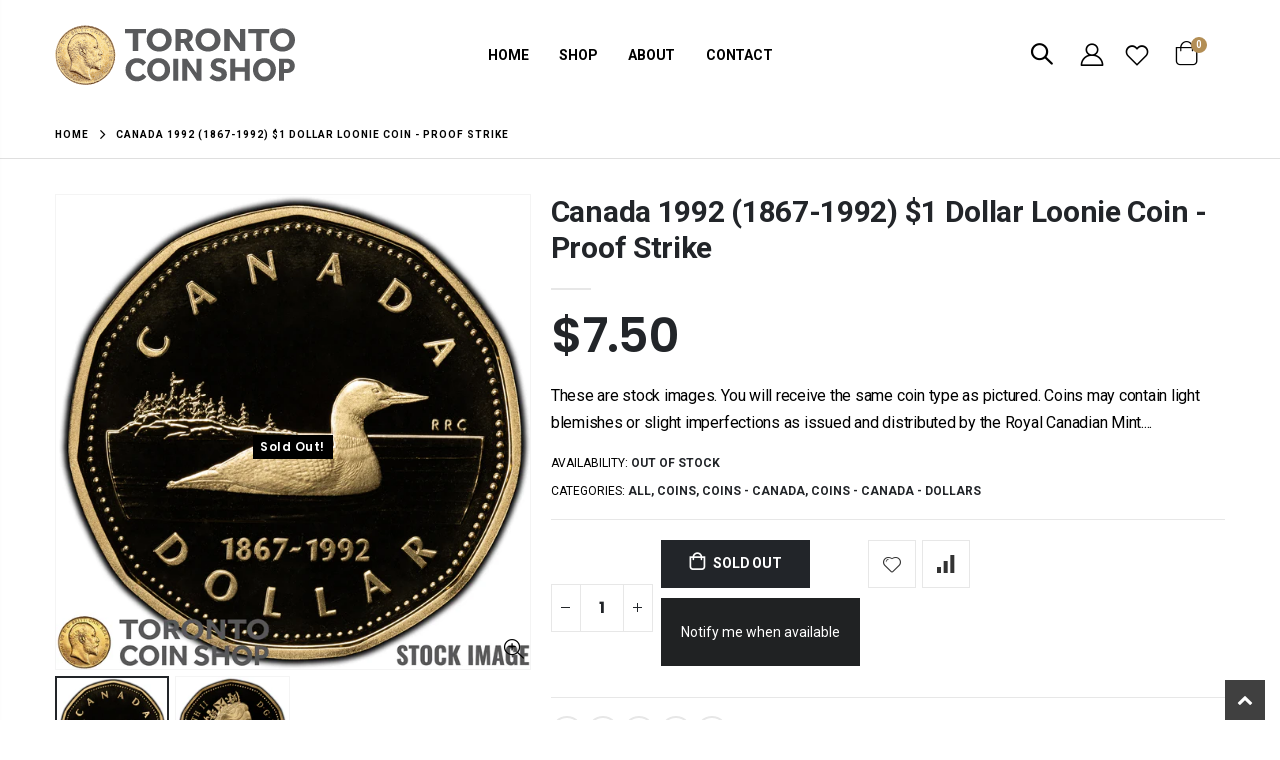

--- FILE ---
content_type: text/html; charset=utf-8
request_url: https://torontocoinshop.ca/products/canada-1992-1867-1992-1-dollar-loonie-coin-proof-strike
body_size: 53267
content:
<!doctype html>
<!--[if IE 8]><html class="no-js lt-ie9" lang="en"> <![endif]-->
<!--[if IE 9 ]><html class="ie9 no-js" lang="en"> <![endif]-->
<!--[if (gt IE 9)|!(IE)]><!--> <html class="no-js" lang="en"> <!--<![endif]-->
<head>
  <!-- Basic page needs ================================================== -->
  <meta charset="utf-8">
  <meta http-equiv="Content-Type" content="text/html; charset=utf-8">
  <link rel="shortcut icon" href="//torontocoinshop.ca/cdn/shop/t/6/assets/TCS-Favicon.png?v=130201621691222244081687854876" type="image/png" /><title>Canada 1992 (1867-1992) $1 Dollar Loonie Coin - Proof Strike - The Toronto Coin Shop</title><meta name="description" content="These are stock images. You will receive the same coin type as pictured. Coins may contain light blemishes or slight imperfections as issued and distributed by the Royal Canadian Mint." /><!-- Helpers ================================================== --><!-- /snippets/social-meta-tags.liquid -->


  <meta property="og:type" content="product">
  <meta property="og:title" content="Canada 1992 (1867-1992) $1 Dollar Loonie Coin - Proof Strike">
  
  <meta property="og:image" content="http://torontocoinshop.ca/cdn/shop/files/ebay_204of210_grande.jpg?v=1685746103">
  <meta property="og:image:secure_url" content="https://torontocoinshop.ca/cdn/shop/files/ebay_204of210_grande.jpg?v=1685746103">
  
  <meta property="og:image" content="http://torontocoinshop.ca/cdn/shop/files/ebay_201of210_10303bec-554b-457a-a4fb-0fcbae94955a_grande.jpg?v=1685746103">
  <meta property="og:image:secure_url" content="https://torontocoinshop.ca/cdn/shop/files/ebay_201of210_10303bec-554b-457a-a4fb-0fcbae94955a_grande.jpg?v=1685746103">
  
  <meta property="og:price:amount" content="7.50">
  <meta property="og:price:currency" content="CAD">


  <meta property="og:description" content="These are stock images. You will receive the same coin type as pictured. Coins may contain light blemishes or slight imperfections as issued and distributed by the Royal Canadian Mint.">

  <meta property="og:url" content="https://torontocoinshop.ca/products/canada-1992-1867-1992-1-dollar-loonie-coin-proof-strike">
  <meta property="og:site_name" content="The Toronto Coin Shop">





<meta name="twitter:card" content="summary">

  <meta name="twitter:title" content="Canada 1992 (1867-1992) $1 Dollar Loonie Coin - Proof Strike">
  <meta name="twitter:description" content="These are stock images. You will receive the same coin type as pictured. Coins may contain light blemishes or slight imperfections as issued and distributed by the Royal Canadian Mint. ">
  <meta name="twitter:image" content="https://torontocoinshop.ca/cdn/shop/files/ebay_204of210_medium.jpg?v=1685746103">
  <meta name="twitter:image:width" content="240">
  <meta name="twitter:image:height" content="240">

<link rel="canonical" href="https://torontocoinshop.ca/products/canada-1992-1867-1992-1-dollar-loonie-coin-proof-strike" /><meta name="viewport" content="width=device-width, initial-scale=1, minimum-scale=1, maximum-scale=1" /><meta name="theme-color" content="" />
  <!-- CSS ==================================================+ -->
  <style data-shopify>
  :root {
    --theme-color: #222529;    
    --basic-text-color: #000000;
    --basic-color-link: #222529; 
    --select-bg-image: url(//torontocoinshop.ca/cdn/shop/t/6/assets/select-bg.svg?v=178378774968678360701687854860);

    --product-button-hover-color: #222529;
    --button-quickview-color: #222529;
    --product-title-color: #222529;
    --product-price-color: #222529;
    --screen-normal: (max-width: 991px);
    --screen-medium: (max-width: 767px);
    --screen-small: (max-width: 575px);
    --screen-x-small: (max-width: 484px); 
    --color-white: #fff;
    --color-black: #000;
    --color-old-price: #a7a7a7; 
    --hot-bg: #62b959;
    --product-sale-bg: #e27c7c;
    --product-sale-text: #fff;
    --font-weight-semilight: 200;
    --font-weight-light: 300;
    --font-weight-normal: 400;
    --font-weight-semibold: 600;
    --font-weight-bold: 700;
    --font-weight-extrabold: 800;  
    --price-slider-color: #333;
  }
  </style>
  <link href="//torontocoinshop.ca/cdn/shop/t/6/assets/plugins.css?v=82001978027511613831687854845" rel="stylesheet" type="text/css" media="all" />
  <link href="//torontocoinshop.ca/cdn/shop/t/6/assets/ultramegamenu.css?v=41092539707622741171687854884" rel="stylesheet" type="text/css" media="all" />
  <link href="//torontocoinshop.ca/cdn/shop/t/6/assets/styles.css?v=88924694957460578581688045760" rel="stylesheet" type="text/css" media="all" />
<link href="//torontocoinshop.ca/cdn/shop/t/6/assets/header-type3.css?v=172346274840473252901700483560" rel="stylesheet" type="text/css" media="all" /> <link href="//torontocoinshop.ca/cdn/shop/t/6/assets/product-list.css?v=67075745040737693081687856893" rel="stylesheet" type="text/css" media="all" />
  <link href="//torontocoinshop.ca/cdn/shop/t/6/assets/responsive.css?v=172664629932058687001699353413" rel="stylesheet" type="text/css" media="all" /> 
  <link href="//torontocoinshop.ca/cdn/shop/t/6/assets/config.css?v=23770044084738502131698795009" rel="stylesheet" type="text/css" media="all" />
<!-- Header hook for plugins ================================================== -->
  <script>window.performance && window.performance.mark && window.performance.mark('shopify.content_for_header.start');</script><meta name="google-site-verification" content="Fm1O4q1IPu_tV516Ki5u95na92bBExuf8fZdiBmRcmI">
<meta id="shopify-digital-wallet" name="shopify-digital-wallet" content="/56380686414/digital_wallets/dialog">
<meta name="shopify-checkout-api-token" content="f50cf2cff788385fca31faa208d020fb">
<meta id="in-context-paypal-metadata" data-shop-id="56380686414" data-venmo-supported="false" data-environment="production" data-locale="en_US" data-paypal-v4="true" data-currency="CAD">
<link rel="alternate" type="application/json+oembed" href="https://torontocoinshop.ca/products/canada-1992-1867-1992-1-dollar-loonie-coin-proof-strike.oembed">
<script async="async" src="/checkouts/internal/preloads.js?locale=en-CA"></script>
<link rel="preconnect" href="https://shop.app" crossorigin="anonymous">
<script async="async" src="https://shop.app/checkouts/internal/preloads.js?locale=en-CA&shop_id=56380686414" crossorigin="anonymous"></script>
<script id="apple-pay-shop-capabilities" type="application/json">{"shopId":56380686414,"countryCode":"CA","currencyCode":"CAD","merchantCapabilities":["supports3DS"],"merchantId":"gid:\/\/shopify\/Shop\/56380686414","merchantName":"The Toronto Coin Shop","requiredBillingContactFields":["postalAddress","email","phone"],"requiredShippingContactFields":["postalAddress","email","phone"],"shippingType":"shipping","supportedNetworks":["visa","masterCard","amex","discover","interac","jcb"],"total":{"type":"pending","label":"The Toronto Coin Shop","amount":"1.00"},"shopifyPaymentsEnabled":true,"supportsSubscriptions":true}</script>
<script id="shopify-features" type="application/json">{"accessToken":"f50cf2cff788385fca31faa208d020fb","betas":["rich-media-storefront-analytics"],"domain":"torontocoinshop.ca","predictiveSearch":true,"shopId":56380686414,"locale":"en"}</script>
<script>var Shopify = Shopify || {};
Shopify.shop = "the-toronto-coin-shop.myshopify.com";
Shopify.locale = "en";
Shopify.currency = {"active":"CAD","rate":"1.0"};
Shopify.country = "CA";
Shopify.theme = {"name":"Copy of Porto4.0.1[27-06]","id":124003680334,"schema_name":"Porto","schema_version":"4.0.1","theme_store_id":null,"role":"main"};
Shopify.theme.handle = "null";
Shopify.theme.style = {"id":null,"handle":null};
Shopify.cdnHost = "torontocoinshop.ca/cdn";
Shopify.routes = Shopify.routes || {};
Shopify.routes.root = "/";</script>
<script type="module">!function(o){(o.Shopify=o.Shopify||{}).modules=!0}(window);</script>
<script>!function(o){function n(){var o=[];function n(){o.push(Array.prototype.slice.apply(arguments))}return n.q=o,n}var t=o.Shopify=o.Shopify||{};t.loadFeatures=n(),t.autoloadFeatures=n()}(window);</script>
<script>
  window.ShopifyPay = window.ShopifyPay || {};
  window.ShopifyPay.apiHost = "shop.app\/pay";
  window.ShopifyPay.redirectState = null;
</script>
<script id="shop-js-analytics" type="application/json">{"pageType":"product"}</script>
<script defer="defer" async type="module" src="//torontocoinshop.ca/cdn/shopifycloud/shop-js/modules/v2/client.init-shop-cart-sync_BdyHc3Nr.en.esm.js"></script>
<script defer="defer" async type="module" src="//torontocoinshop.ca/cdn/shopifycloud/shop-js/modules/v2/chunk.common_Daul8nwZ.esm.js"></script>
<script type="module">
  await import("//torontocoinshop.ca/cdn/shopifycloud/shop-js/modules/v2/client.init-shop-cart-sync_BdyHc3Nr.en.esm.js");
await import("//torontocoinshop.ca/cdn/shopifycloud/shop-js/modules/v2/chunk.common_Daul8nwZ.esm.js");

  window.Shopify.SignInWithShop?.initShopCartSync?.({"fedCMEnabled":true,"windoidEnabled":true});

</script>
<script>
  window.Shopify = window.Shopify || {};
  if (!window.Shopify.featureAssets) window.Shopify.featureAssets = {};
  window.Shopify.featureAssets['shop-js'] = {"shop-cart-sync":["modules/v2/client.shop-cart-sync_QYOiDySF.en.esm.js","modules/v2/chunk.common_Daul8nwZ.esm.js"],"init-fed-cm":["modules/v2/client.init-fed-cm_DchLp9rc.en.esm.js","modules/v2/chunk.common_Daul8nwZ.esm.js"],"shop-button":["modules/v2/client.shop-button_OV7bAJc5.en.esm.js","modules/v2/chunk.common_Daul8nwZ.esm.js"],"init-windoid":["modules/v2/client.init-windoid_DwxFKQ8e.en.esm.js","modules/v2/chunk.common_Daul8nwZ.esm.js"],"shop-cash-offers":["modules/v2/client.shop-cash-offers_DWtL6Bq3.en.esm.js","modules/v2/chunk.common_Daul8nwZ.esm.js","modules/v2/chunk.modal_CQq8HTM6.esm.js"],"shop-toast-manager":["modules/v2/client.shop-toast-manager_CX9r1SjA.en.esm.js","modules/v2/chunk.common_Daul8nwZ.esm.js"],"init-shop-email-lookup-coordinator":["modules/v2/client.init-shop-email-lookup-coordinator_UhKnw74l.en.esm.js","modules/v2/chunk.common_Daul8nwZ.esm.js"],"pay-button":["modules/v2/client.pay-button_DzxNnLDY.en.esm.js","modules/v2/chunk.common_Daul8nwZ.esm.js"],"avatar":["modules/v2/client.avatar_BTnouDA3.en.esm.js"],"init-shop-cart-sync":["modules/v2/client.init-shop-cart-sync_BdyHc3Nr.en.esm.js","modules/v2/chunk.common_Daul8nwZ.esm.js"],"shop-login-button":["modules/v2/client.shop-login-button_D8B466_1.en.esm.js","modules/v2/chunk.common_Daul8nwZ.esm.js","modules/v2/chunk.modal_CQq8HTM6.esm.js"],"init-customer-accounts-sign-up":["modules/v2/client.init-customer-accounts-sign-up_C8fpPm4i.en.esm.js","modules/v2/client.shop-login-button_D8B466_1.en.esm.js","modules/v2/chunk.common_Daul8nwZ.esm.js","modules/v2/chunk.modal_CQq8HTM6.esm.js"],"init-shop-for-new-customer-accounts":["modules/v2/client.init-shop-for-new-customer-accounts_CVTO0Ztu.en.esm.js","modules/v2/client.shop-login-button_D8B466_1.en.esm.js","modules/v2/chunk.common_Daul8nwZ.esm.js","modules/v2/chunk.modal_CQq8HTM6.esm.js"],"init-customer-accounts":["modules/v2/client.init-customer-accounts_dRgKMfrE.en.esm.js","modules/v2/client.shop-login-button_D8B466_1.en.esm.js","modules/v2/chunk.common_Daul8nwZ.esm.js","modules/v2/chunk.modal_CQq8HTM6.esm.js"],"shop-follow-button":["modules/v2/client.shop-follow-button_CkZpjEct.en.esm.js","modules/v2/chunk.common_Daul8nwZ.esm.js","modules/v2/chunk.modal_CQq8HTM6.esm.js"],"lead-capture":["modules/v2/client.lead-capture_BntHBhfp.en.esm.js","modules/v2/chunk.common_Daul8nwZ.esm.js","modules/v2/chunk.modal_CQq8HTM6.esm.js"],"checkout-modal":["modules/v2/client.checkout-modal_CfxcYbTm.en.esm.js","modules/v2/chunk.common_Daul8nwZ.esm.js","modules/v2/chunk.modal_CQq8HTM6.esm.js"],"shop-login":["modules/v2/client.shop-login_Da4GZ2H6.en.esm.js","modules/v2/chunk.common_Daul8nwZ.esm.js","modules/v2/chunk.modal_CQq8HTM6.esm.js"],"payment-terms":["modules/v2/client.payment-terms_MV4M3zvL.en.esm.js","modules/v2/chunk.common_Daul8nwZ.esm.js","modules/v2/chunk.modal_CQq8HTM6.esm.js"]};
</script>
<script id="__st">var __st={"a":56380686414,"offset":-18000,"reqid":"2b48aabd-7669-49e4-97a2-9e8cf6994ee6-1768996122","pageurl":"torontocoinshop.ca\/products\/canada-1992-1867-1992-1-dollar-loonie-coin-proof-strike","u":"127ae3267d90","p":"product","rtyp":"product","rid":6869301231694};</script>
<script>window.ShopifyPaypalV4VisibilityTracking = true;</script>
<script id="captcha-bootstrap">!function(){'use strict';const t='contact',e='account',n='new_comment',o=[[t,t],['blogs',n],['comments',n],[t,'customer']],c=[[e,'customer_login'],[e,'guest_login'],[e,'recover_customer_password'],[e,'create_customer']],r=t=>t.map((([t,e])=>`form[action*='/${t}']:not([data-nocaptcha='true']) input[name='form_type'][value='${e}']`)).join(','),a=t=>()=>t?[...document.querySelectorAll(t)].map((t=>t.form)):[];function s(){const t=[...o],e=r(t);return a(e)}const i='password',u='form_key',d=['recaptcha-v3-token','g-recaptcha-response','h-captcha-response',i],f=()=>{try{return window.sessionStorage}catch{return}},m='__shopify_v',_=t=>t.elements[u];function p(t,e,n=!1){try{const o=window.sessionStorage,c=JSON.parse(o.getItem(e)),{data:r}=function(t){const{data:e,action:n}=t;return t[m]||n?{data:e,action:n}:{data:t,action:n}}(c);for(const[e,n]of Object.entries(r))t.elements[e]&&(t.elements[e].value=n);n&&o.removeItem(e)}catch(o){console.error('form repopulation failed',{error:o})}}const l='form_type',E='cptcha';function T(t){t.dataset[E]=!0}const w=window,h=w.document,L='Shopify',v='ce_forms',y='captcha';let A=!1;((t,e)=>{const n=(g='f06e6c50-85a8-45c8-87d0-21a2b65856fe',I='https://cdn.shopify.com/shopifycloud/storefront-forms-hcaptcha/ce_storefront_forms_captcha_hcaptcha.v1.5.2.iife.js',D={infoText:'Protected by hCaptcha',privacyText:'Privacy',termsText:'Terms'},(t,e,n)=>{const o=w[L][v],c=o.bindForm;if(c)return c(t,g,e,D).then(n);var r;o.q.push([[t,g,e,D],n]),r=I,A||(h.body.append(Object.assign(h.createElement('script'),{id:'captcha-provider',async:!0,src:r})),A=!0)});var g,I,D;w[L]=w[L]||{},w[L][v]=w[L][v]||{},w[L][v].q=[],w[L][y]=w[L][y]||{},w[L][y].protect=function(t,e){n(t,void 0,e),T(t)},Object.freeze(w[L][y]),function(t,e,n,w,h,L){const[v,y,A,g]=function(t,e,n){const i=e?o:[],u=t?c:[],d=[...i,...u],f=r(d),m=r(i),_=r(d.filter((([t,e])=>n.includes(e))));return[a(f),a(m),a(_),s()]}(w,h,L),I=t=>{const e=t.target;return e instanceof HTMLFormElement?e:e&&e.form},D=t=>v().includes(t);t.addEventListener('submit',(t=>{const e=I(t);if(!e)return;const n=D(e)&&!e.dataset.hcaptchaBound&&!e.dataset.recaptchaBound,o=_(e),c=g().includes(e)&&(!o||!o.value);(n||c)&&t.preventDefault(),c&&!n&&(function(t){try{if(!f())return;!function(t){const e=f();if(!e)return;const n=_(t);if(!n)return;const o=n.value;o&&e.removeItem(o)}(t);const e=Array.from(Array(32),(()=>Math.random().toString(36)[2])).join('');!function(t,e){_(t)||t.append(Object.assign(document.createElement('input'),{type:'hidden',name:u})),t.elements[u].value=e}(t,e),function(t,e){const n=f();if(!n)return;const o=[...t.querySelectorAll(`input[type='${i}']`)].map((({name:t})=>t)),c=[...d,...o],r={};for(const[a,s]of new FormData(t).entries())c.includes(a)||(r[a]=s);n.setItem(e,JSON.stringify({[m]:1,action:t.action,data:r}))}(t,e)}catch(e){console.error('failed to persist form',e)}}(e),e.submit())}));const S=(t,e)=>{t&&!t.dataset[E]&&(n(t,e.some((e=>e===t))),T(t))};for(const o of['focusin','change'])t.addEventListener(o,(t=>{const e=I(t);D(e)&&S(e,y())}));const B=e.get('form_key'),M=e.get(l),P=B&&M;t.addEventListener('DOMContentLoaded',(()=>{const t=y();if(P)for(const e of t)e.elements[l].value===M&&p(e,B);[...new Set([...A(),...v().filter((t=>'true'===t.dataset.shopifyCaptcha))])].forEach((e=>S(e,t)))}))}(h,new URLSearchParams(w.location.search),n,t,e,['guest_login'])})(!0,!0)}();</script>
<script integrity="sha256-4kQ18oKyAcykRKYeNunJcIwy7WH5gtpwJnB7kiuLZ1E=" data-source-attribution="shopify.loadfeatures" defer="defer" src="//torontocoinshop.ca/cdn/shopifycloud/storefront/assets/storefront/load_feature-a0a9edcb.js" crossorigin="anonymous"></script>
<script crossorigin="anonymous" defer="defer" src="//torontocoinshop.ca/cdn/shopifycloud/storefront/assets/shopify_pay/storefront-65b4c6d7.js?v=20250812"></script>
<script data-source-attribution="shopify.dynamic_checkout.dynamic.init">var Shopify=Shopify||{};Shopify.PaymentButton=Shopify.PaymentButton||{isStorefrontPortableWallets:!0,init:function(){window.Shopify.PaymentButton.init=function(){};var t=document.createElement("script");t.src="https://torontocoinshop.ca/cdn/shopifycloud/portable-wallets/latest/portable-wallets.en.js",t.type="module",document.head.appendChild(t)}};
</script>
<script data-source-attribution="shopify.dynamic_checkout.buyer_consent">
  function portableWalletsHideBuyerConsent(e){var t=document.getElementById("shopify-buyer-consent"),n=document.getElementById("shopify-subscription-policy-button");t&&n&&(t.classList.add("hidden"),t.setAttribute("aria-hidden","true"),n.removeEventListener("click",e))}function portableWalletsShowBuyerConsent(e){var t=document.getElementById("shopify-buyer-consent"),n=document.getElementById("shopify-subscription-policy-button");t&&n&&(t.classList.remove("hidden"),t.removeAttribute("aria-hidden"),n.addEventListener("click",e))}window.Shopify?.PaymentButton&&(window.Shopify.PaymentButton.hideBuyerConsent=portableWalletsHideBuyerConsent,window.Shopify.PaymentButton.showBuyerConsent=portableWalletsShowBuyerConsent);
</script>
<script data-source-attribution="shopify.dynamic_checkout.cart.bootstrap">document.addEventListener("DOMContentLoaded",(function(){function t(){return document.querySelector("shopify-accelerated-checkout-cart, shopify-accelerated-checkout")}if(t())Shopify.PaymentButton.init();else{new MutationObserver((function(e,n){t()&&(Shopify.PaymentButton.init(),n.disconnect())})).observe(document.body,{childList:!0,subtree:!0})}}));
</script>
<link id="shopify-accelerated-checkout-styles" rel="stylesheet" media="screen" href="https://torontocoinshop.ca/cdn/shopifycloud/portable-wallets/latest/accelerated-checkout-backwards-compat.css" crossorigin="anonymous">
<style id="shopify-accelerated-checkout-cart">
        #shopify-buyer-consent {
  margin-top: 1em;
  display: inline-block;
  width: 100%;
}

#shopify-buyer-consent.hidden {
  display: none;
}

#shopify-subscription-policy-button {
  background: none;
  border: none;
  padding: 0;
  text-decoration: underline;
  font-size: inherit;
  cursor: pointer;
}

#shopify-subscription-policy-button::before {
  box-shadow: none;
}

      </style>

<script>window.performance && window.performance.mark && window.performance.mark('shopify.content_for_header.end');</script>
<!-- /snippets/oldIE-js.liquid -->


<!--[if lt IE 9]>
<script src="//cdnjs.cloudflare.com/ajax/libs/html5shiv/3.7.2/html5shiv.min.js" type="text/javascript"></script>
<script src="//torontocoinshop.ca/cdn/shop/t/6/assets/respond.min.js?v=52248677837542619231687854854" type="text/javascript"></script>
<link href="//torontocoinshop.ca/cdn/shop/t/6/assets/respond-proxy.html" id="respond-proxy" rel="respond-proxy" />
<link href="//torontocoinshop.ca/search?q=addfd2c372f9c41c56818b74c84b2069" id="respond-redirect" rel="respond-redirect" />
<script src="//torontocoinshop.ca/search?q=addfd2c372f9c41c56818b74c84b2069" type="text/javascript"></script>
<![endif]-->

<script src="//torontocoinshop.ca/cdn/shop/t/6/assets/vendor.js?v=101386163515925355001687854885" type="text/javascript"></script>
<!-- Import custom fonts ====================================================== --><link href="//fonts.googleapis.com/css?family=Roboto:200italic,300italic,400italic,600italic,700italic,800italic,700,200,300,600,800,400&amp;subset=cyrillic-ext,greek-ext,latin,latin-ext,cyrillic,greek,vietnamese" rel='stylesheet' type='text/css'><link href="//fonts.googleapis.com/css?family=Poppins:200italic,300italic,400italic,600italic,700italic,800italic,700,200,300,600,800,400&amp;subset=cyrillic-ext,greek-ext,latin,latin-ext,cyrillic,greek,vietnamese" rel='stylesheet' type='text/css'><link href="//fonts.googleapis.com/css?family=Roboto:200italic,300italic,400italic,500italic,600italic,700italic,800italic,700,200,300,600,800,400,500&amp;subset=cyrillic-ext,greek-ext,latin,latin-ext,cyrillic,greek,vietnamese" rel='stylesheet' type='text/css'><script type="text/javascript"> 
    var asset_url = '//torontocoinshop.ca/cdn/shop/t/6/assets//?v=8811';
    var routes_url = '/';
    var money_format = '<span class="money">${{amount}}</span>'; 
  </script>  
  <style>
    h2,h3,h4,h5 { 
    font-weight: 700;
}
h1, h2, h3, h4, h5, h6 {
    color: #222529; 
}
h2 { 
    letter-spacing: -.3px;
    margin: 0 0 32px 0;
}
h3 {
margin: 0 0 20px 0;
}
h4, h5 {
margin: 0 0 14px 0;
}
h5 {
line-height:20px;
}
body {
    line-height: 24px;
}
p {  
    line-height: 20px;
    margin: 0 0 1.25rem;
}
b, strong {
    font-weight: 700;
}
.ls-n-20 {
    letter-spacing: -.02em;
}
.ls-80 {
    letter-spacing: .08em;
}
.ls-n-50 {
    letter-spacing: -.05em;
}
.m-l-xs {
    margin-left: 5px!important;
}
.align-right {
    text-align: right;
}
.align-left {
    text-align: left;
} 
html .heading-light, html .lnk-light, html .text-color-light {
    color: #ffffff;
}
html .heading-dark, html .lnk-dark, html .text-color-dark {
    color: #222529;
}
html .heading-secondary, html .lnk-secondary, html .text-color-secondary {
    color: #ff7272;
}
html .background-color-secondary {
    background-color: #ff7272;
}
.f-left, .pull-left {
    float: left;
}
.d-inline-block {
    display: inline-block;
} 
sup {
    font-size: 55%;
}
.btn {
    font-family: Poppins; 
    font-weight: 700;
    border-radius: 0;
    line-height: 1.42857;
}
html .btn-dark {
    color: #fff;
    background-color: #222529;
    border-color: #222529 #222529 #0b0c0e;
} 
.btn-modern {
    text-transform: uppercase;
    font-size: .75rem;
    padding: .75rem 1.5rem;
    font-weight: 600;
}
.btn-flat {
    padding: 0 !important;
    background: none !important;
    border: none !important;
    border-bottom: 1px solid transparent !important;
    box-shadow: none !important;
    text-transform: uppercase;
    font-size: 12px;
}
html .btn-quaternary {
    color: #fff;
    background-color: #0e0f11;
    border-color: #0e0f11 #0e0f11 #000;
}
.btn-sm { 
    line-height: 1.5;
}
.btn-modern.btn-lg {
    font-size: .875rem;
    padding: 1rem 2.25rem;
}
.btn-md:not(.btn-modern) {
    font-size: .8571em;
    font-weight: 700;
    padding: .533rem .933rem;
}
.porto-ultimate-content-box .vc_btn3{
    font-size: 1.4em;
}
.custom-font4 {
    font-family: 'Segoe Script','Savoye LET';
}
html .btn-secondary {
    color: #fff;
    background-color: #ff7272;
    border-color: #ff7272 #ff7272 #ff3f3f;
}
html .btn-secondary:hover, html .btn-secondary:focus, html .btn-secondary:active {
    color: #fff;
    background-color: #ff9696;
    border-color: #ffa6a6 #ffa6a6 #ff7272;
}
.btn-modern.btn-xl {
    font-size: 1.125em;
    font-weight: 700;
    padding: 1.125em 2.75em;
} 
.slideshow.owl-carousel .owl-item img { 
    height: 100%;
    object-position: center top;
    object-fit: cover;
}
.porto-ibanner .btn-modern.btn-md {
    padding: 1.5em 3em;
    letter-spacing: .15em;
    font-size: .6875em;
} 
.porto-ibanner .btn-modern.btn-sm {
    padding: 1.3em 2em;
    letter-spacing: .15em;
    font-size: .6875em;
}
.container {
    padding-left: 4.27vw;
    padding-right: 4.27vw;
    max-width: none;
}  
.template-index .header-container.header-overlap:not(.sticky-header) {
background: none;
} 
.porto-separator.short {
    margin: -11px 0 -15px;
}
.divider.divider-small {
    margin: 22px auto;
    background: transparent;
    height: 1px;
}
.divider.divider-small hr {
    width: 50px;
    height: 1px;
    border: none;
}
.coupon-sale-text {
    position: relative;
    display: inline-block;
    padding: 5px 10px;
    transform: none;
    letter-spacing: 0;
}
.coupon-sale-text:before {
    content: '';
    position: absolute;
    left: 0;
    top: 0;
    right: 0;
    bottom: 0;
    z-index: -1;
    background: #fff;
    transform: rotate(-2deg);
}
.content-container .has-content-pos {
    font-size: 1rem; 
} 
.content-slideshow {position: relative;height:100%;} 
.shop-features {
    border-top: 1px solid #e7e7e7;
    padding-top: 65px;
    padding-bottom: 75px;
}
.custom-support .content h2 {
font-weight: 700;
    font-size: 1.25rem;
    line-height: 1.4;
    letter-spacing: 0;
    margin-bottom: 3px;
}
.custom-support i { 
    margin-bottom: 2rem;
    line-height: inherit !important;
    width: auto !important;
}
.custom-support .content p {
    font-size: 0.8125rem;
    line-height: 1.5rem;
    margin-bottom: 0;
}
.products .product-col h3 {
    font-size: 14px; 
}
.full-width-image-banner {
  margin: 0;
}    
.main-container .main-breadcrumbs { 
    color: #000;
    font-size: 10px;
text-transform: uppercase;
font-weight: 700; 
    border-bottom: 1px solid #dfdfdf;
    margin-bottom: 35px !important;
padding: 14.5px 0;
letter-spacing: 1px;
}
.main-container .breadcrumbs ul li.home a::after {display:none;}
.main-container .breadcrumbs ul li.home a { 
    width: auto;
    text-indent: inherit; 
}
.main-container .main-breadcrumbs ul li a {
    color: inherit;
    text-transform: uppercase;
    font-size: inherit;
    font-weight: 700;
}
.main-container .breadcrumbs ul li .breadcrumbs-split {
    font-size: 16px;
    margin: 0 0 0 2px;
}
.sidebar-style-2 .block.sidebar-cate-toogle .block-title {
    padding-top: 0;
}
.sidebar-style-2 .block-content ul li a { 
    line-height: 1.8;
}
.sidebar-style-2 .layer-filter, .sidebar-style-2 .block-content, .sidebar-style-2 .bestseller .block-content,.sidebar-style-2 .html-sidebar p,.sidebar-style-2 .html-sidebar h5 {padding-left: 0;}
.toolbar select {
    height: 34px;
    border-width: 2px;
    border-color: #333;
    text-transform: uppercase;
    font-weight: 700;
}
.collection-main-banner .category-content {
    margin-bottom: 30px;
}
.toolbar .sorter_wrap .select-inner span,.toolbar .limited-wrap .select-inner span {
    text-transform: uppercase;
    color: #333;
    font-weight: 700;
    font-family: Oswald;
}
.price ins { 
    color: red;
}
.price del { 
    color: #000;
    font-size: 1em; 
}
.products .product-col .quickview {
    font-family: Poppins;
    font-weight: 600;
}
.sidebar-style-2 .block .block-title { 
    font-size: 14px;
    font-weight: 700;
    letter-spacing: .05em;
}
.product-view .product-shop .actions a.link-wishlist, .product-view .product-shop .actions a.link-compare { 
    width: 43px;
    height: 43px;
    line-height: 41px;
}
.product-view .add-to-links .link-wishlist i:before {
    content: '\e889';
} 
.product-view:not(.product-quick-view) .product-type-data .price-box .price, .product-view:not(.product-quick-view) .product-type-data .price_compare {
    font-size: 3rem;
    font-weight: 600;
    line-height: 1.1;
    letter-spacing: -.02em;
}
.product-view .product-type-data .price_compare {
color:#000;
}
.product-view .product-type-data .price-box .price_compare + .price {
color:red;
}
.main-container .pagenav-wrap .pagination .pagination-page li a:hover{
    background: transparent;
    color: inherit;
    border-color: #ccc;
}
.main-container .pagenav-wrap .pagination .pagination-page li.active span{
 background: transparent;
    color: inherit;
}
.icon-right-dir:before {
  content: '\e81a';
}
.main-container .pagenav-wrap .pagination .pagination-page li.text a:hover {
  color: inherit;
} 
.product-view .product-options-bottom {
  border-bottom: 1px solid #ebebeb;
}
.template-blog .owl-dots{
  position: absolute;
  left: 0;
  right: 0;
  bottom: 0;
}
.main-container .login_content h2{
  text-transform: none;
} 
.top-navigation li.level0.static-dropdown .mega-columns ul.level0 li.level1.groups.item{
width: 50%;
}  
.section-title {
    color:#313131;
    font-size: 1.125rem;
    line-height: 1.5;
    font-weight: 700;
    letter-spacing: -.3px; 
    margin-bottom: 1.5rem;
}
.product-details a {
color:#222529;
}
.products .product-col .price {
    color: #000;
}
ul.product_list_widget li .product-details .amount {color:#444;}
.footer-wrapper,.footer-wrapper p {
    font-size: 13px;
}
.footer-middle, .footer-middle p {
    font-size: 13px;
    line-height: 24px;
    letter-spacing: .065px;
}
.footer-wrapper .footer-bottom address { 
    margin-left: 0;
    font-size: 1em;
} 
.footer-middle b {
font-weight: 400;
line-height: 1.4;
}
.footer-wrapper .share-links a {
    width: 40px;
    height: 40px; 
    box-shadow: none; 
font-size: 18px;
   border-radius: 30px;
  margin: 2px;
}
.footer-top {padding: 0;}
.footer-top .share-links a:not(:hover) {
    background: none;
    color: #000;
}
.footer-wrapper .newsletter-footer input { 
    background: #f4f4f4;
    color: #777;
    border-radius: 0 !important;
}
.footer-wrapper .newsletter-footer button {
border-radius: 0 !important;
}
.footer-middle {
    padding-top: 4rem;
    padding-bottom: 1.5rem;
}
.footer-middle .info-footer .footer-block-title h3 {
    margin: 0 0 15px;
    color: #000;
    font-size: 1.1666em;
    font-weight: 700;
    line-height: 1.4;
}
.footer-middle .block-bottom { 
    border-color:#313438; 
}
.footer-middle ul.contact-info li {
    flex: 0 0 50%;
    margin-bottom: 10px;padding: 0;
}
.footer-bottom {
padding: 31px 0 38px;
}
.footer-wrapper .footer-bottom .container::before {
background-color: #e7e7e7;
    left: 4.27vw;
    right: 4.27vw;
    width: calc(100% - 8.54vw);
    top: -31px;
}

/* customizations */
.header-container .cart-area a:hover{
  color: #B38E55;
}
.header-menu-style-background_new.header-subpage.menu-color-custom .main-nav ul.top-navigation:not(.side-menu)>li >a {
  color: #000;
}
.header-menu-style-background_new.header-subpage.menu-color-custom .main-nav ul.top-navigation:not(.side-menu)>li.active >a,
.header-menu-style-background_new.header-subpage.menu-color-custom .main-nav ul.top-navigation:not(.side-menu)>li >a:hover {
  color: #B38E55;
}
.header-container.header-subpage .header.container .header-right .cart-area a {
  color: #000;
}
.header-container.header-subpage .header.container .header-right .cart-area a:hover {
  color: #B38E55;
}
.cart-design-3 .icon-cart-header .cart-total .cart-qty {
  background-color: #B38E55;
}
div.rich-text.content-container {
  width: 80%;
  margin: 0 auto;
  display: flex;
  justify-content: center;
  text-align: center;
  max-width: 900px;
  font-family: Playfair Display;
font-size: 1.2rem;
color: #000;
}
h2.rich-text__heading.rte.h2{
  color: #313131;
  font-size: 1.125rem;
  line-height: 1.5;
  font-weight: 700;
  letter-spacing: -.3px;
  margin-bottom: 1.5rem;
  text-transform: uppercase;
font-family: Poppins;
}
.rich-text__text.rte p {
  line-height: 1.5;
}
.testimonial-section {
  background: #ebebeb;
  padding: 30px 0;
}
.testimonial.testimonial-style-2 blockquote {
  font-family: Playfair Display;
  font-size: 1.2rem;
  color: #000;
  line-height: 1.5;
width: 80%;
  max-width: 900px;
  margin: 0 auto;
} 
.owl-carousel.owl-carousel-lazy .item {
  justify-content: center;
}
div.shop-category {
  border: solid 15px #fff; 
  height: calc(100vw / 3.5); 
  position: relative;
  background-size: cover;
  padding: 0;
}
h3.shop-category-subheading {
  text-transform: uppercase;
  color: #fff;
  font-size: 1.4vw;
  margin-bottom: 0;
}
.shop-category-description p {
  margin: 0 0 10px;
}
section.ebay-section {
  display: grid;
  grid-template-columns: 1fr 2fr 1fr;
    margin: 40px 4.27vw;
  border: solid 2px #ebebeb;
align-items: center;
}
section.ebay-section div {
  padding: 2vw;
}
ul.ebay-stats li {
  list-style: disc;
  margin-left: 1.25vw;
}
section.ebay-section div p {
  margin-bottom: 0
}
.image-bar__content {
  position: absolute;
  bottom: 0;
  background: rgba(0, 0, 0, .7);
  width: 100%;
}
div.context-box {
  padding: 10px 10px 0;
  text-align: center;
  color: #fff;
  height: 125px;
}
.shopify-policy__title h1 {
  font-size: 3vw;
}
.shopify-policy__container {
  max-width: 75vw;
}
div#rap__med__instagram {
  padding: 0 4.27vw 4vw;
}
#rap__med__instabox {
  width: 19% !important;
  margin: .5% !important;
}
ul.share-links li {
  display: inline;
}
div.footer-middle div.level0.container div.row {
  width: 100%;
  max-width: 1180px;
  margin: 0 4.27vw;
}
.footer-wrapper .share-links a:not(:hover) {
  color: #999;
  background-color: transparent;
} 
.footer-wrapper .share-links a {
  font-size: 1.25rem;
  width: 2.5rem;
  height: 2.5rem;
  border-radius: 20px !important;
  box-shadow: none;
  margin: 2px;
}
.footer-bottom {
  padding: 0 ;
}
.footer-bottom .container {
  align-items: flex-start;
  padding-bottom: 10px;
}
div.footer-bottom div.container {
 padding: 0 4.27vw;
}
.footer-bottom .custom-block ul li {
  border-right: 0;
  font-size: 13px;
}
.footer-bottom .custom-block ul li a {
  color: #fff;
  font-size: 13px;
text-transform: uppercase
}
.footer-bottom address {
  line-height: inherit;
  margin: 0;
}
.footer-wrapper .footer-bottom .container::before {
  background-color: #333;
  top: -20px;
}
.share-links .share-instagram {
  background: #B38E55;
}
body#faqs section#shopify-section-template--14602121576526__main .container {
    max-width: 75vw;
  padding: 0;
text-align: center;
}
body#faqs section#shopify-section-template--14602121576526__main h2 {
  font-size: 2vw;
  margin: 25px 0 10px;
}
.footer-top .container {
  padding: 10px 0;
  justify-content: center;
}
#newsletter-form {
  border: solid 2px #fff;
    display: flex;
    width: 100%;
    flex-wrap: nowrap;
    align-items: center;
    justify-content: space-between;
}
#newsletter-form input {
 border-radius: 0 !important;
  height: 44px;
   background-color: #222529;
  font-style: italic;
  color: #777;
  text-align: left;
  padding-left: 25px;
  border: none;
  font-size: 1em;
  width: 100%;
}
#newsletter-form input:-internal-autofill-selected {
  background: none;
}
#newsletter-btn {
  padding-left: 0;
  padding-right: 0;
  border-radius: 0 !important;
  height: 44px;
  background: none;
  width: 78px;
  color: #fff;
  font-weight: 700;
  font-size: 13px;
cursor: pointer;
}
#shopify-section-16639059746210cd00 {
  margin: 0 4.27vw;
}
.info-box p img {
  background: transparent;
}

a.level-top span {
  font-weight: 700;
}
@media (min-width: 1180px) and (max-width: 1439px) {
  div.context-box {
    height: 135px;
  }
}
@media (min-width: 992px) and (max-width: 1179px) {
  div.context-box {
    height: 150px;
  }
}
@media (min-width: 768px) and (max-width: 991px) {
  div.context-box {
   height: 130px;
  }
  h3.shop-category-subheading {
    font-size: 1.1rem;
  }
}
@media (max-width: 766px) {
  div.shop-category {
    height: calc(100vw / 2); 
  }
  h3.shop-category-subheading {
    font-size: 1rem;
  }
}
@media (min-width: 490px) and (max-width: 766px) {
  div.context-box {
    height: 110px;
  }
}
@media (max-width: 489px) {
  div.context-box {
    height: 125px
  }
}

@media (max-width: 768px) {
.mobile-canvas-shown .block-main-canvas {
  left: 0 !important;
}
}
    @media (min-width: 768px) {
.footer-top .container {
    display: -ms-flexbox;
    display: flex;
    -ms-flex-align: center;
    align-items: center;
    -ms-flex-pack: justify;
    -ms-flex-wrap: wrap;
    flex-wrap: wrap;
}
.newsletter-footer {min-width: 370px;}
} 
@media (min-width: 992px) {
.custom-support .porto-support-inner {
padding: 0 1.5rem;
}
}
@media (min-width: 1220px) {
.custom-support .porto-support-inner {
padding: 0 3rem;
}
}
@media (min-width: 1440px) {
.sidebar.col-lg-3, .sidebar-right.col-lg-3, .sidebar-left.col-lg-3{
    max-width: 20%;
    -ms-flex: 0 0 20%;
    flex: 0 0 20%;
}
.main-content.col-lg-9 {
    max-width: 80%;
    -ms-flex: 0 0 80%;
    flex: 0 0 80%;
}
}
@media (max-width: 1199px) and (min-width: 992px) {
.porto-ibanner .porto-ibanner-layer {
    font-size: .75rem;
}
}
@media(max-width: 991px){
.content-container .has-content-pos {
    font-size: .875rem; 
} 
.footer-middle .social-icons {margin-bottom: 15px;}
}
@media (max-width: 767px) {
.content-container .has-content-pos  {
    font-size: .8125rem;
}
body#faqs section#shopify-section-template--14602121576526__main h2 {
    font-size: 3vw;
  }
}
@media (max-width: 575px) {
.content-container .has-content-pos {
    font-size: .675rem;
}
}

@media (max-width: 768px) {
.collection.products-grid {
  display: block !important;
}

.collection.products-grid.columns4 {
  display: flex !important;
}
}
  </style>
<script src="https://cdn.shopify.com/extensions/019bdab7-204d-79c1-9d23-f89b49b55f45/monk-free-gift-with-purchase-331/assets/mr-embed-1.js" type="text/javascript" defer="defer"></script>
<script src="https://cdn.shopify.com/extensions/019bc7aa-9a02-74be-bea9-3e4a93107d00/offerly-1313/assets/oButtonScript.js" type="text/javascript" defer="defer"></script>
<link href="https://cdn.shopify.com/extensions/019bc7aa-9a02-74be-bea9-3e4a93107d00/offerly-1313/assets/OfferlyStyle.css" rel="stylesheet" type="text/css" media="all">
<link href="https://monorail-edge.shopifysvc.com" rel="dns-prefetch">
<script>(function(){if ("sendBeacon" in navigator && "performance" in window) {try {var session_token_from_headers = performance.getEntriesByType('navigation')[0].serverTiming.find(x => x.name == '_s').description;} catch {var session_token_from_headers = undefined;}var session_cookie_matches = document.cookie.match(/_shopify_s=([^;]*)/);var session_token_from_cookie = session_cookie_matches && session_cookie_matches.length === 2 ? session_cookie_matches[1] : "";var session_token = session_token_from_headers || session_token_from_cookie || "";function handle_abandonment_event(e) {var entries = performance.getEntries().filter(function(entry) {return /monorail-edge.shopifysvc.com/.test(entry.name);});if (!window.abandonment_tracked && entries.length === 0) {window.abandonment_tracked = true;var currentMs = Date.now();var navigation_start = performance.timing.navigationStart;var payload = {shop_id: 56380686414,url: window.location.href,navigation_start,duration: currentMs - navigation_start,session_token,page_type: "product"};window.navigator.sendBeacon("https://monorail-edge.shopifysvc.com/v1/produce", JSON.stringify({schema_id: "online_store_buyer_site_abandonment/1.1",payload: payload,metadata: {event_created_at_ms: currentMs,event_sent_at_ms: currentMs}}));}}window.addEventListener('pagehide', handle_abandonment_event);}}());</script>
<script id="web-pixels-manager-setup">(function e(e,d,r,n,o){if(void 0===o&&(o={}),!Boolean(null===(a=null===(i=window.Shopify)||void 0===i?void 0:i.analytics)||void 0===a?void 0:a.replayQueue)){var i,a;window.Shopify=window.Shopify||{};var t=window.Shopify;t.analytics=t.analytics||{};var s=t.analytics;s.replayQueue=[],s.publish=function(e,d,r){return s.replayQueue.push([e,d,r]),!0};try{self.performance.mark("wpm:start")}catch(e){}var l=function(){var e={modern:/Edge?\/(1{2}[4-9]|1[2-9]\d|[2-9]\d{2}|\d{4,})\.\d+(\.\d+|)|Firefox\/(1{2}[4-9]|1[2-9]\d|[2-9]\d{2}|\d{4,})\.\d+(\.\d+|)|Chrom(ium|e)\/(9{2}|\d{3,})\.\d+(\.\d+|)|(Maci|X1{2}).+ Version\/(15\.\d+|(1[6-9]|[2-9]\d|\d{3,})\.\d+)([,.]\d+|)( \(\w+\)|)( Mobile\/\w+|) Safari\/|Chrome.+OPR\/(9{2}|\d{3,})\.\d+\.\d+|(CPU[ +]OS|iPhone[ +]OS|CPU[ +]iPhone|CPU IPhone OS|CPU iPad OS)[ +]+(15[._]\d+|(1[6-9]|[2-9]\d|\d{3,})[._]\d+)([._]\d+|)|Android:?[ /-](13[3-9]|1[4-9]\d|[2-9]\d{2}|\d{4,})(\.\d+|)(\.\d+|)|Android.+Firefox\/(13[5-9]|1[4-9]\d|[2-9]\d{2}|\d{4,})\.\d+(\.\d+|)|Android.+Chrom(ium|e)\/(13[3-9]|1[4-9]\d|[2-9]\d{2}|\d{4,})\.\d+(\.\d+|)|SamsungBrowser\/([2-9]\d|\d{3,})\.\d+/,legacy:/Edge?\/(1[6-9]|[2-9]\d|\d{3,})\.\d+(\.\d+|)|Firefox\/(5[4-9]|[6-9]\d|\d{3,})\.\d+(\.\d+|)|Chrom(ium|e)\/(5[1-9]|[6-9]\d|\d{3,})\.\d+(\.\d+|)([\d.]+$|.*Safari\/(?![\d.]+ Edge\/[\d.]+$))|(Maci|X1{2}).+ Version\/(10\.\d+|(1[1-9]|[2-9]\d|\d{3,})\.\d+)([,.]\d+|)( \(\w+\)|)( Mobile\/\w+|) Safari\/|Chrome.+OPR\/(3[89]|[4-9]\d|\d{3,})\.\d+\.\d+|(CPU[ +]OS|iPhone[ +]OS|CPU[ +]iPhone|CPU IPhone OS|CPU iPad OS)[ +]+(10[._]\d+|(1[1-9]|[2-9]\d|\d{3,})[._]\d+)([._]\d+|)|Android:?[ /-](13[3-9]|1[4-9]\d|[2-9]\d{2}|\d{4,})(\.\d+|)(\.\d+|)|Mobile Safari.+OPR\/([89]\d|\d{3,})\.\d+\.\d+|Android.+Firefox\/(13[5-9]|1[4-9]\d|[2-9]\d{2}|\d{4,})\.\d+(\.\d+|)|Android.+Chrom(ium|e)\/(13[3-9]|1[4-9]\d|[2-9]\d{2}|\d{4,})\.\d+(\.\d+|)|Android.+(UC? ?Browser|UCWEB|U3)[ /]?(15\.([5-9]|\d{2,})|(1[6-9]|[2-9]\d|\d{3,})\.\d+)\.\d+|SamsungBrowser\/(5\.\d+|([6-9]|\d{2,})\.\d+)|Android.+MQ{2}Browser\/(14(\.(9|\d{2,})|)|(1[5-9]|[2-9]\d|\d{3,})(\.\d+|))(\.\d+|)|K[Aa][Ii]OS\/(3\.\d+|([4-9]|\d{2,})\.\d+)(\.\d+|)/},d=e.modern,r=e.legacy,n=navigator.userAgent;return n.match(d)?"modern":n.match(r)?"legacy":"unknown"}(),u="modern"===l?"modern":"legacy",c=(null!=n?n:{modern:"",legacy:""})[u],f=function(e){return[e.baseUrl,"/wpm","/b",e.hashVersion,"modern"===e.buildTarget?"m":"l",".js"].join("")}({baseUrl:d,hashVersion:r,buildTarget:u}),m=function(e){var d=e.version,r=e.bundleTarget,n=e.surface,o=e.pageUrl,i=e.monorailEndpoint;return{emit:function(e){var a=e.status,t=e.errorMsg,s=(new Date).getTime(),l=JSON.stringify({metadata:{event_sent_at_ms:s},events:[{schema_id:"web_pixels_manager_load/3.1",payload:{version:d,bundle_target:r,page_url:o,status:a,surface:n,error_msg:t},metadata:{event_created_at_ms:s}}]});if(!i)return console&&console.warn&&console.warn("[Web Pixels Manager] No Monorail endpoint provided, skipping logging."),!1;try{return self.navigator.sendBeacon.bind(self.navigator)(i,l)}catch(e){}var u=new XMLHttpRequest;try{return u.open("POST",i,!0),u.setRequestHeader("Content-Type","text/plain"),u.send(l),!0}catch(e){return console&&console.warn&&console.warn("[Web Pixels Manager] Got an unhandled error while logging to Monorail."),!1}}}}({version:r,bundleTarget:l,surface:e.surface,pageUrl:self.location.href,monorailEndpoint:e.monorailEndpoint});try{o.browserTarget=l,function(e){var d=e.src,r=e.async,n=void 0===r||r,o=e.onload,i=e.onerror,a=e.sri,t=e.scriptDataAttributes,s=void 0===t?{}:t,l=document.createElement("script"),u=document.querySelector("head"),c=document.querySelector("body");if(l.async=n,l.src=d,a&&(l.integrity=a,l.crossOrigin="anonymous"),s)for(var f in s)if(Object.prototype.hasOwnProperty.call(s,f))try{l.dataset[f]=s[f]}catch(e){}if(o&&l.addEventListener("load",o),i&&l.addEventListener("error",i),u)u.appendChild(l);else{if(!c)throw new Error("Did not find a head or body element to append the script");c.appendChild(l)}}({src:f,async:!0,onload:function(){if(!function(){var e,d;return Boolean(null===(d=null===(e=window.Shopify)||void 0===e?void 0:e.analytics)||void 0===d?void 0:d.initialized)}()){var d=window.webPixelsManager.init(e)||void 0;if(d){var r=window.Shopify.analytics;r.replayQueue.forEach((function(e){var r=e[0],n=e[1],o=e[2];d.publishCustomEvent(r,n,o)})),r.replayQueue=[],r.publish=d.publishCustomEvent,r.visitor=d.visitor,r.initialized=!0}}},onerror:function(){return m.emit({status:"failed",errorMsg:"".concat(f," has failed to load")})},sri:function(e){var d=/^sha384-[A-Za-z0-9+/=]+$/;return"string"==typeof e&&d.test(e)}(c)?c:"",scriptDataAttributes:o}),m.emit({status:"loading"})}catch(e){m.emit({status:"failed",errorMsg:(null==e?void 0:e.message)||"Unknown error"})}}})({shopId: 56380686414,storefrontBaseUrl: "https://torontocoinshop.ca",extensionsBaseUrl: "https://extensions.shopifycdn.com/cdn/shopifycloud/web-pixels-manager",monorailEndpoint: "https://monorail-edge.shopifysvc.com/unstable/produce_batch",surface: "storefront-renderer",enabledBetaFlags: ["2dca8a86"],webPixelsConfigList: [{"id":"415367246","configuration":"{\"config\":\"{\\\"pixel_id\\\":\\\"G-LBC1TDBBM2\\\",\\\"target_country\\\":\\\"CA\\\",\\\"gtag_events\\\":[{\\\"type\\\":\\\"begin_checkout\\\",\\\"action_label\\\":\\\"G-LBC1TDBBM2\\\"},{\\\"type\\\":\\\"search\\\",\\\"action_label\\\":\\\"G-LBC1TDBBM2\\\"},{\\\"type\\\":\\\"view_item\\\",\\\"action_label\\\":[\\\"G-LBC1TDBBM2\\\",\\\"MC-PLGNYX92BD\\\"]},{\\\"type\\\":\\\"purchase\\\",\\\"action_label\\\":[\\\"G-LBC1TDBBM2\\\",\\\"MC-PLGNYX92BD\\\"]},{\\\"type\\\":\\\"page_view\\\",\\\"action_label\\\":[\\\"G-LBC1TDBBM2\\\",\\\"MC-PLGNYX92BD\\\"]},{\\\"type\\\":\\\"add_payment_info\\\",\\\"action_label\\\":\\\"G-LBC1TDBBM2\\\"},{\\\"type\\\":\\\"add_to_cart\\\",\\\"action_label\\\":\\\"G-LBC1TDBBM2\\\"}],\\\"enable_monitoring_mode\\\":false}\"}","eventPayloadVersion":"v1","runtimeContext":"OPEN","scriptVersion":"b2a88bafab3e21179ed38636efcd8a93","type":"APP","apiClientId":1780363,"privacyPurposes":[],"dataSharingAdjustments":{"protectedCustomerApprovalScopes":["read_customer_address","read_customer_email","read_customer_name","read_customer_personal_data","read_customer_phone"]}},{"id":"shopify-app-pixel","configuration":"{}","eventPayloadVersion":"v1","runtimeContext":"STRICT","scriptVersion":"0450","apiClientId":"shopify-pixel","type":"APP","privacyPurposes":["ANALYTICS","MARKETING"]},{"id":"shopify-custom-pixel","eventPayloadVersion":"v1","runtimeContext":"LAX","scriptVersion":"0450","apiClientId":"shopify-pixel","type":"CUSTOM","privacyPurposes":["ANALYTICS","MARKETING"]}],isMerchantRequest: false,initData: {"shop":{"name":"The Toronto Coin Shop","paymentSettings":{"currencyCode":"CAD"},"myshopifyDomain":"the-toronto-coin-shop.myshopify.com","countryCode":"CA","storefrontUrl":"https:\/\/torontocoinshop.ca"},"customer":null,"cart":null,"checkout":null,"productVariants":[{"price":{"amount":7.5,"currencyCode":"CAD"},"product":{"title":"Canada 1992 (1867-1992) $1 Dollar Loonie Coin - Proof Strike","vendor":"The Toronto Coin Shop","id":"6869301231694","untranslatedTitle":"Canada 1992 (1867-1992) $1 Dollar Loonie Coin - Proof Strike","url":"\/products\/canada-1992-1867-1992-1-dollar-loonie-coin-proof-strike","type":"Coin"},"id":"40234426171470","image":{"src":"\/\/torontocoinshop.ca\/cdn\/shop\/files\/ebay_204of210.jpg?v=1685746103"},"sku":"","title":"Default Title","untranslatedTitle":"Default Title"}],"purchasingCompany":null},},"https://torontocoinshop.ca/cdn","fcfee988w5aeb613cpc8e4bc33m6693e112",{"modern":"","legacy":""},{"shopId":"56380686414","storefrontBaseUrl":"https:\/\/torontocoinshop.ca","extensionBaseUrl":"https:\/\/extensions.shopifycdn.com\/cdn\/shopifycloud\/web-pixels-manager","surface":"storefront-renderer","enabledBetaFlags":"[\"2dca8a86\"]","isMerchantRequest":"false","hashVersion":"fcfee988w5aeb613cpc8e4bc33m6693e112","publish":"custom","events":"[[\"page_viewed\",{}],[\"product_viewed\",{\"productVariant\":{\"price\":{\"amount\":7.5,\"currencyCode\":\"CAD\"},\"product\":{\"title\":\"Canada 1992 (1867-1992) $1 Dollar Loonie Coin - Proof Strike\",\"vendor\":\"The Toronto Coin Shop\",\"id\":\"6869301231694\",\"untranslatedTitle\":\"Canada 1992 (1867-1992) $1 Dollar Loonie Coin - Proof Strike\",\"url\":\"\/products\/canada-1992-1867-1992-1-dollar-loonie-coin-proof-strike\",\"type\":\"Coin\"},\"id\":\"40234426171470\",\"image\":{\"src\":\"\/\/torontocoinshop.ca\/cdn\/shop\/files\/ebay_204of210.jpg?v=1685746103\"},\"sku\":\"\",\"title\":\"Default Title\",\"untranslatedTitle\":\"Default Title\"}}]]"});</script><script>
  window.ShopifyAnalytics = window.ShopifyAnalytics || {};
  window.ShopifyAnalytics.meta = window.ShopifyAnalytics.meta || {};
  window.ShopifyAnalytics.meta.currency = 'CAD';
  var meta = {"product":{"id":6869301231694,"gid":"gid:\/\/shopify\/Product\/6869301231694","vendor":"The Toronto Coin Shop","type":"Coin","handle":"canada-1992-1867-1992-1-dollar-loonie-coin-proof-strike","variants":[{"id":40234426171470,"price":750,"name":"Canada 1992 (1867-1992) $1 Dollar Loonie Coin - Proof Strike","public_title":null,"sku":""}],"remote":false},"page":{"pageType":"product","resourceType":"product","resourceId":6869301231694,"requestId":"2b48aabd-7669-49e4-97a2-9e8cf6994ee6-1768996122"}};
  for (var attr in meta) {
    window.ShopifyAnalytics.meta[attr] = meta[attr];
  }
</script>
<script class="analytics">
  (function () {
    var customDocumentWrite = function(content) {
      var jquery = null;

      if (window.jQuery) {
        jquery = window.jQuery;
      } else if (window.Checkout && window.Checkout.$) {
        jquery = window.Checkout.$;
      }

      if (jquery) {
        jquery('body').append(content);
      }
    };

    var hasLoggedConversion = function(token) {
      if (token) {
        return document.cookie.indexOf('loggedConversion=' + token) !== -1;
      }
      return false;
    }

    var setCookieIfConversion = function(token) {
      if (token) {
        var twoMonthsFromNow = new Date(Date.now());
        twoMonthsFromNow.setMonth(twoMonthsFromNow.getMonth() + 2);

        document.cookie = 'loggedConversion=' + token + '; expires=' + twoMonthsFromNow;
      }
    }

    var trekkie = window.ShopifyAnalytics.lib = window.trekkie = window.trekkie || [];
    if (trekkie.integrations) {
      return;
    }
    trekkie.methods = [
      'identify',
      'page',
      'ready',
      'track',
      'trackForm',
      'trackLink'
    ];
    trekkie.factory = function(method) {
      return function() {
        var args = Array.prototype.slice.call(arguments);
        args.unshift(method);
        trekkie.push(args);
        return trekkie;
      };
    };
    for (var i = 0; i < trekkie.methods.length; i++) {
      var key = trekkie.methods[i];
      trekkie[key] = trekkie.factory(key);
    }
    trekkie.load = function(config) {
      trekkie.config = config || {};
      trekkie.config.initialDocumentCookie = document.cookie;
      var first = document.getElementsByTagName('script')[0];
      var script = document.createElement('script');
      script.type = 'text/javascript';
      script.onerror = function(e) {
        var scriptFallback = document.createElement('script');
        scriptFallback.type = 'text/javascript';
        scriptFallback.onerror = function(error) {
                var Monorail = {
      produce: function produce(monorailDomain, schemaId, payload) {
        var currentMs = new Date().getTime();
        var event = {
          schema_id: schemaId,
          payload: payload,
          metadata: {
            event_created_at_ms: currentMs,
            event_sent_at_ms: currentMs
          }
        };
        return Monorail.sendRequest("https://" + monorailDomain + "/v1/produce", JSON.stringify(event));
      },
      sendRequest: function sendRequest(endpointUrl, payload) {
        // Try the sendBeacon API
        if (window && window.navigator && typeof window.navigator.sendBeacon === 'function' && typeof window.Blob === 'function' && !Monorail.isIos12()) {
          var blobData = new window.Blob([payload], {
            type: 'text/plain'
          });

          if (window.navigator.sendBeacon(endpointUrl, blobData)) {
            return true;
          } // sendBeacon was not successful

        } // XHR beacon

        var xhr = new XMLHttpRequest();

        try {
          xhr.open('POST', endpointUrl);
          xhr.setRequestHeader('Content-Type', 'text/plain');
          xhr.send(payload);
        } catch (e) {
          console.log(e);
        }

        return false;
      },
      isIos12: function isIos12() {
        return window.navigator.userAgent.lastIndexOf('iPhone; CPU iPhone OS 12_') !== -1 || window.navigator.userAgent.lastIndexOf('iPad; CPU OS 12_') !== -1;
      }
    };
    Monorail.produce('monorail-edge.shopifysvc.com',
      'trekkie_storefront_load_errors/1.1',
      {shop_id: 56380686414,
      theme_id: 124003680334,
      app_name: "storefront",
      context_url: window.location.href,
      source_url: "//torontocoinshop.ca/cdn/s/trekkie.storefront.cd680fe47e6c39ca5d5df5f0a32d569bc48c0f27.min.js"});

        };
        scriptFallback.async = true;
        scriptFallback.src = '//torontocoinshop.ca/cdn/s/trekkie.storefront.cd680fe47e6c39ca5d5df5f0a32d569bc48c0f27.min.js';
        first.parentNode.insertBefore(scriptFallback, first);
      };
      script.async = true;
      script.src = '//torontocoinshop.ca/cdn/s/trekkie.storefront.cd680fe47e6c39ca5d5df5f0a32d569bc48c0f27.min.js';
      first.parentNode.insertBefore(script, first);
    };
    trekkie.load(
      {"Trekkie":{"appName":"storefront","development":false,"defaultAttributes":{"shopId":56380686414,"isMerchantRequest":null,"themeId":124003680334,"themeCityHash":"592153798141670391","contentLanguage":"en","currency":"CAD","eventMetadataId":"8d12a3b0-33fd-4032-9330-d2d4d534996f"},"isServerSideCookieWritingEnabled":true,"monorailRegion":"shop_domain","enabledBetaFlags":["65f19447"]},"Session Attribution":{},"S2S":{"facebookCapiEnabled":false,"source":"trekkie-storefront-renderer","apiClientId":580111}}
    );

    var loaded = false;
    trekkie.ready(function() {
      if (loaded) return;
      loaded = true;

      window.ShopifyAnalytics.lib = window.trekkie;

      var originalDocumentWrite = document.write;
      document.write = customDocumentWrite;
      try { window.ShopifyAnalytics.merchantGoogleAnalytics.call(this); } catch(error) {};
      document.write = originalDocumentWrite;

      window.ShopifyAnalytics.lib.page(null,{"pageType":"product","resourceType":"product","resourceId":6869301231694,"requestId":"2b48aabd-7669-49e4-97a2-9e8cf6994ee6-1768996122","shopifyEmitted":true});

      var match = window.location.pathname.match(/checkouts\/(.+)\/(thank_you|post_purchase)/)
      var token = match? match[1]: undefined;
      if (!hasLoggedConversion(token)) {
        setCookieIfConversion(token);
        window.ShopifyAnalytics.lib.track("Viewed Product",{"currency":"CAD","variantId":40234426171470,"productId":6869301231694,"productGid":"gid:\/\/shopify\/Product\/6869301231694","name":"Canada 1992 (1867-1992) $1 Dollar Loonie Coin - Proof Strike","price":"7.50","sku":"","brand":"The Toronto Coin Shop","variant":null,"category":"Coin","nonInteraction":true,"remote":false},undefined,undefined,{"shopifyEmitted":true});
      window.ShopifyAnalytics.lib.track("monorail:\/\/trekkie_storefront_viewed_product\/1.1",{"currency":"CAD","variantId":40234426171470,"productId":6869301231694,"productGid":"gid:\/\/shopify\/Product\/6869301231694","name":"Canada 1992 (1867-1992) $1 Dollar Loonie Coin - Proof Strike","price":"7.50","sku":"","brand":"The Toronto Coin Shop","variant":null,"category":"Coin","nonInteraction":true,"remote":false,"referer":"https:\/\/torontocoinshop.ca\/products\/canada-1992-1867-1992-1-dollar-loonie-coin-proof-strike"});
      }
    });


        var eventsListenerScript = document.createElement('script');
        eventsListenerScript.async = true;
        eventsListenerScript.src = "//torontocoinshop.ca/cdn/shopifycloud/storefront/assets/shop_events_listener-3da45d37.js";
        document.getElementsByTagName('head')[0].appendChild(eventsListenerScript);

})();</script>
<script
  defer
  src="https://torontocoinshop.ca/cdn/shopifycloud/perf-kit/shopify-perf-kit-3.0.4.min.js"
  data-application="storefront-renderer"
  data-shop-id="56380686414"
  data-render-region="gcp-us-central1"
  data-page-type="product"
  data-theme-instance-id="124003680334"
  data-theme-name="Porto"
  data-theme-version="4.0.1"
  data-monorail-region="shop_domain"
  data-resource-timing-sampling-rate="10"
  data-shs="true"
  data-shs-beacon="true"
  data-shs-export-with-fetch="true"
  data-shs-logs-sample-rate="1"
  data-shs-beacon-endpoint="https://torontocoinshop.ca/api/collect"
></script>
</head>
<body id="canada-1992-1867-1992-1-dollar-loonie-coin-proof-strike" class="site-new-style header-full-width template-product">
  <!-- begin site-header -->
  <div class="wrapper">
    <div class="page">
      




<header class="main-section-header">
  <div class="header-container type3  
    header-color-custom header-sticky-color-dark header-menu-style-background_new 
    menu-color-custom sticky-menu-color-custom header-menu-center
    header-subpage"><div class="header container">
  <div class="header-left">
    <div class="site-logo">
  <a href="/" class="logo porto-main-logo" rel="home"><img src="https://cdn.shopify.com/s/files/1/0563/8068/6414/files/Toronto-Coin-Shop-final-logo-grey.svg?v=1665031073" style="max-width:240px;" alt="The Toronto Coin Shop"/></a>
</div>
    <div class="main-nav wrapper-top-menu">
      <div class="container">
        <div id="main-top-nav" class="main-top-nav">
          <div class="site-sticky-logo logo_sticky">
  <a href="/" rel="home"><img src="//torontocoinshop.ca/cdn/shop/t/6/assets/Toronto%20Coin%20Shop%20final%20logo%20white%207b.svg?v=76856007139468394781687854882" style="max-width:80px;" alt="The Toronto Coin Shop"/></a>
</div>
          <!-- Main Menu -->
          <div class="navigation-wrapper">
  <div class="main-navigation">
    <!-- begin site-nav -->
    <ul class="top-navigation">
<li class="level0  level-top  ">
        <a href="/" class="level-top"><span class="level0"> 
            Home </span>
        </a>
      </li>
<li class="level0  level-top  ">
        <a href="/collections/all" class="level-top"><span class="level0"> 
            Shop </span>
        </a>
      </li>
<li class="level0  level-top  ">
        <a href="/pages/about" class="level-top"><span class="level0"> 
            About </span>
        </a>
      </li>
<li class="level0  level-top  ">
        <a href="/pages/contact" class="level-top"><span class="level0"> 
            Contact </span>
        </a>
      </li></ul>
    <!-- //site-nav -->
  </div>
</div>
          <!-- End Main Menu --> 
        </div>
      </div>
    </div>
  </div> 
  <div class="header-right">
    <div class="cart-area">  
      <div class="menu-icon"><a href="javascript:void(0)" title="Menu"><i class="fa fa-bars"></i></a></div>
      <div class="search-area show-icon">
        <a href="javascript:void(0);" class="search-icon"><span><i class="icon-magnifier"></i></span></a>
        <div class="search-extended has-categories">
  <form role="search" method="get" class="searchform has-categories-dropdown porto-ajax-search" action="/search" data-thumbnail="1" data-price="1" data-post-type="product" data-count="15">
    <label class="screen-reader-text" for="q"></label>
    <input type="text" class="s" placeholder="Search..." value="" name="q" autocomplete="off">
    <input type="hidden" name="type" value="product"><div id="shopify-section-search-by-category" class="shopify-section"><div class="search-by-category input-dropdown">
  <div class="input-dropdown-inner shopify-scroll-content">
    <input type="hidden" name="product_cat" value="all">
    <a href="#" data-val="all">All Categories</a>
    <div class="list-wrapper shopify-scroll has-scrollbar">
      <ul class="shopify-scroll-content" tabindex="0">
        <li style="display:none;"><a href="#" data-val="all">All Categories</a></li><li class="cat-item cat-item-302855848014">
                <a href="/collections/100" data-val="100"> 
                  $100+ 
                </a>
              </li><li class="cat-item cat-item-270664106062">
                <a href="/collections/all" data-val="all"> 
                  All 
                </a>
              </li><li class="cat-item cat-item-269055787086">
                <a href="/collections/banknotes" data-val="banknotes"> 
                  Banknotes 
                </a>
              </li><li class="cat-item cat-item-269753581646">
                <a href="/collections/canada-banknotes" data-val="banknotes-canada"> 
                  Banknotes - Canada 
                </a>
              </li><li class="cat-item cat-item-269753745486">
                <a href="/collections/canada-banknotes-bank-of-canada" data-val="banknotes-canada-bank-of-canada"> 
                  Banknotes - Canada - Bank of Canada 
                </a>
              </li><li class="cat-item cat-item-269753679950">
                <a href="/collections/canada-banknotes-chartered" data-val="banknotes-canada-chartered"> 
                  Banknotes - Canada - Chartered 
                </a>
              </li><li class="cat-item cat-item-269753712718">
                <a href="/collections/canada-banknotes-dominion-of-canada" data-val="banknotes-canada-dominion-of-canada"> 
                  Banknotes - Canada - Dominion of Canada 
                </a>
              </li><li class="cat-item cat-item-269753778254">
                <a href="/collections/canada-banknotes-errors" data-val="banknotes-canada-errors"> 
                  Banknotes - Canada - Errors 
                </a>
              </li><li class="cat-item cat-item-269753811022">
                <a href="/collections/canada-banknotes-miscellaneous" data-val="banknotes-canada-miscellaneous"> 
                  Banknotes - Canada - Miscellaneous 
                </a>
              </li><li class="cat-item cat-item-271009579086">
                <a href="/collections/proofs-specimens" data-val="banknotes-canada-proofs-specimens"> 
                  Banknotes - Canada - Proofs/Specimens 
                </a>
              </li><li class="cat-item cat-item-269753843790">
                <a href="/collections/banknotes-united-states" data-val="banknotes-united-states"> 
                  Banknotes - United States 
                </a>
              </li><li class="cat-item cat-item-269753876558">
                <a href="/collections/banknotes-world" data-val="banknotes-world"> 
                  Banknotes - World 
                </a>
              </li><li class="cat-item cat-item-269754957902">
                <a href="/collections/banknotes-world-africa" data-val="banknotes-world-africa"> 
                  Banknotes - World - Africa 
                </a>
              </li><li class="cat-item cat-item-269754826830">
                <a href="/collections/banknotes-world-asia" data-val="banknotes-world-asia"> 
                  Banknotes - World - Asia 
                </a>
              </li><li class="cat-item cat-item-269754925134">
                <a href="/collections/banknotes-world-australia-and-oceania" data-val="banknotes-world-australia-and-oceania"> 
                  Banknotes - World - Australia and Oceania 
                </a>
              </li><li class="cat-item cat-item-269754794062">
                <a href="/collections/banknotes-world-europe" data-val="banknotes-world-europe"> 
                  Banknotes - World - Europe 
                </a>
              </li><li class="cat-item cat-item-270327840846">
                <a href="/collections/banknotes-world-middle-east" data-val="banknotes-world-middle-east"> 
                  Banknotes - World - Middle East 
                </a>
              </li><li class="cat-item cat-item-269754892366">
                <a href="/collections/banknotes-world-north-and-central-america" data-val="banknotes-world-north-and-central-america"> 
                  Banknotes - World - North and Central America 
                </a>
              </li><li class="cat-item cat-item-269754859598">
                <a href="/collections/banknotes-world-south-america" data-val="banknotes-world-south-america"> 
                  Banknotes - World - South America 
                </a>
              </li><li class="cat-item cat-item-270631731278">
                <a href="/collections/bulk-deals" data-val="bulk-deals"> 
                  Bulk Deals 
                </a>
              </li><li class="cat-item cat-item-270642774094">
                <a href="/collections/coin-sets" data-val="coin-sets"> 
                  Coin Sets 
                </a>
              </li><li class="cat-item cat-item-271053488206">
                <a href="/collections/coin-sets-canada" data-val="coin-sets-canada"> 
                  Coin Sets - Canada 
                </a>
              </li><li class="cat-item cat-item-271053553742">
                <a href="/collections/coin-sets-world" data-val="coin-sets-world"> 
                  Coin Sets - World 
                </a>
              </li><li class="cat-item cat-item-269055754318">
                <a href="/collections/coins" data-val="coins"> 
                  Coins 
                </a>
              </li><li class="cat-item cat-item-269755285582">
                <a href="/collections/coins-ancient-and-medieval" data-val="coins-ancient-and-medieval"> 
                  Coins - Ancient and Medieval 
                </a>
              </li><li class="cat-item cat-item-269753450574">
                <a href="/collections/canada" data-val="coins-canada"> 
                  Coins - Canada 
                </a>
              </li><li class="cat-item cat-item-269753483342">
                <a href="/collections/1-cent" data-val="coins-canada-1-cent"> 
                  Coins - Canada - 1 Cent 
                </a>
              </li><li class="cat-item cat-item-269754531918">
                <a href="/collections/coins-canada-10-cents" data-val="coins-canada-10-cents"> 
                  Coins - Canada - 10 Cents 
                </a>
              </li><li class="cat-item cat-item-269754564686">
                <a href="/collections/coins-canada-20-cents" data-val="coins-canada-20-cents"> 
                  Coins - Canada - 20 Cents 
                </a>
              </li><li class="cat-item cat-item-269754597454">
                <a href="/collections/coins-canada-25-cents" data-val="coins-canada-25-cents"> 
                  Coins - Canada - 25 Cents 
                </a>
              </li><li class="cat-item cat-item-269753516110">
                <a href="/collections/5-cents-1" data-val="coins-canada-5-cents"> 
                  Coins - Canada - 5 Cents 
                </a>
              </li><li class="cat-item cat-item-269754630222">
                <a href="/collections/coins-canada-50-cents" data-val="coins-canada-50-cents"> 
                  Coins - Canada - 50 Cents 
                </a>
              </li><li class="cat-item cat-item-269754662990">
                <a href="/collections/coins-canada-dollars" data-val="coins-canada-dollars"> 
                  Coins - Canada - Dollars 
                </a>
              </li><li class="cat-item cat-item-269754728526">
                <a href="/collections/coins-canada-errors" data-val="coins-canada-errors"> 
                  Coins - Canada - Errors 
                </a>
              </li><li class="cat-item cat-item-269754695758">
                <a href="/collections/coins-canada-maritimes" data-val="coins-canada-maritimes"> 
                  Coins - Canada - Maritimes 
                </a>
              </li><li class="cat-item cat-item-269754499150">
                <a href="/collections/coins-royal-canadian-mint" data-val="coins-royal-canadian-mint"> 
                  Coins - Royal Canadian Mint 
                </a>
              </li><li class="cat-item cat-item-278167715918">
                <a href="/collections/coins-united-states-colonial" data-val="coins-united-states-colonial"> 
                  Coins - United States - Colonial 
                </a>
              </li><li class="cat-item cat-item-269754138702">
                <a href="/collections/coins-united-states-decimal" data-val="coins-united-states-decimal"> 
                  Coins - United States - Decimal 
                </a>
              </li><li class="cat-item cat-item-269754171470">
                <a href="/collections/coins-united-states-dollars" data-val="coins-united-states-dollars"> 
                  Coins - United States - Dollars 
                </a>
              </li><li class="cat-item cat-item-269754105934">
                <a href="/collections/coins-unites-states" data-val="coins-unites-states"> 
                  Coins - Unites States 
                </a>
              </li><li class="cat-item cat-item-269754237006">
                <a href="/collections/coins-world" data-val="coins-world"> 
                  Coins - World 
                </a>
              </li><li class="cat-item cat-item-269754466382">
                <a href="/collections/coins-world-africa" data-val="coins-world-africa"> 
                  Coins - World - Africa 
                </a>
              </li><li class="cat-item cat-item-269754302542">
                <a href="/collections/coins-world-asia" data-val="coins-world-asia"> 
                  Coins - World - Asia 
                </a>
              </li><li class="cat-item cat-item-269754433614">
                <a href="/collections/coins-world-australia-and-oceania" data-val="coins-world-australia-and-oceania"> 
                  Coins - World - Australia and Oceania 
                </a>
              </li><li class="cat-item cat-item-269754269774">
                <a href="/collections/coins-world-europe" data-val="coins-world-europe"> 
                  Coins - World - Europe 
                </a>
              </li><li class="cat-item cat-item-270220165198">
                <a href="/collections/coins-world-middle-east" data-val="coins-world-middle-east"> 
                  Coins - World - Middle East 
                </a>
              </li><li class="cat-item cat-item-269754368078">
                <a href="/collections/coins-world-north-and-central-america" data-val="coins-world-north-and-central-america"> 
                  Coins - World - North and Central America 
                </a>
              </li><li class="cat-item cat-item-269754400846">
                <a href="/collections/coins-world-south-america-1" data-val="coins-world-south-america"> 
                  Coins - World - South America 
                </a>
              </li><li class="cat-item cat-item-268283773006">
                <a href="/collections/frontpage" data-val="homepage"> 
                  Homepage 
                </a>
              </li><li class="cat-item cat-item-269055721550">
                <a href="/collections/medals-tokens" data-val="medals-and-tokens"> 
                  Medals and Tokens 
                </a>
              </li><li class="cat-item cat-item-269755154510">
                <a href="/collections/medals-and-tokens-canada" data-val="medals-and-tokens-canada"> 
                  Medals and Tokens - Canada 
                </a>
              </li><li class="cat-item cat-item-269755187278">
                <a href="/collections/medals-and-tokens-united-states" data-val="medals-and-tokens-united-states"> 
                  Medals and Tokens - United States 
                </a>
              </li><li class="cat-item cat-item-269755220046">
                <a href="/collections/medals-and-tokens-world" data-val="medals-and-tokens-world"> 
                  Medals and Tokens - World 
                </a>
              </li><li class="cat-item cat-item-269754990670">
                <a href="/collections/precious-metals" data-val="precious-metals"> 
                  Precious Metals 
                </a>
              </li><li class="cat-item cat-item-269755056206">
                <a href="/collections/precious-metals-platinum-palladium" data-val="precious-metals-platinum-palladium"> 
                  Precious Metals - Platinum/Palladium 
                </a>
              </li><li class="cat-item cat-item-269755088974">
                <a href="/collections/precious-metals-silver" data-val="precious-metals-silver"> 
                  Precious Metals - Silver 
                </a>
              </li><li class="cat-item cat-item-269755121742">
                <a href="/collections/precious-metals-vintage" data-val="precious-metals-vintage"> 
                  Precious Metals - Vintage 
                </a>
              </li><li class="cat-item cat-item-269755613262">
                <a href="/collections/sale" data-val="sale"> 
                  Sale 
                </a>
              </li><li class="cat-item cat-item-269755514958">
                <a href="/collections/sold" data-val="sold"> 
                  Sold 
                </a>
              </li></ul>
    </div>
  </div>
</div>




</div><button type="submit" class="searchsubmit">Search</button>
  </form>
  <div class="search-info-text"><span>Start typing to see products you are looking for.</span></div>
  <div class="search-results-wrapper">
    <div class="shopify-scroll has-scrollbar">
      <div class="shopify-search-results shopify-scroll-content" tabindex="0">
        <div class="autocomplete-suggestions" style="position: absolute; max-height: 300px; z-index: 9999; width: 308px; display: flex;"></div>
      </div>
    </div>
    <div class="shopify-search-loader"></div>
  </div>
</div>
      </div>
      
      <div class="custom-block"> 
        <div class="header-contact">
<a class="my-account m-l-xs mr-1 mr-lg-2" href="/account"><i class="icon-user-2"></i></a><a class="wishlist-popup mr-1 mr-lg-2 pr-lg-1" href="javascript:void(0)"><i class="icon-wishlist-2"></i></a>
</div> 
      </div>
      
      <div class="mini-cart">
        <div class="cart-design-3 widget-design-3">
  <a href="javascript:;" class="icon-cart-header">
    <i class="icon-mini-cart"></i>
    <span class="cart-total">
      <span class="cart-qty">0</span><span>item(s)</span>
      <span class="cart-price"><span class="money">$0.00</span></span>
    </span> 
    
  </a>
  <div class="cart-wrapper theme-border-color">
    <div class="cart-inner"> 
      <div class="cart-inner-content">
        <div class="cart-content"><div class="total-count">
    <span>0 <span>item(s)</span></span>
    <a href="/cart" class="btn-button view-cart bordered uppercase">
      <span>View cart</span>
    </a>
  </div><p class="no-items-in-cart">You have no items in your shopping cart.</p></div>
      </div>
    </div>
  </div>
</div>
      </div>
    </div> 
  </div> 
</div> </div>
  
  <div class="mobile-nav">
    <span class="close-sidebar-menu"><i class="icon-cancel"></i></span>
    <div id="navbar-toggle" class="bs-navbar-collapse skip-content">
      <ul id="mobile-menu" class="nav-accordion nav-categories"><li class="level0 level-top">
    <a href="/" class="level-top">
      <span> 
        Home </span>
    </a>
  </li><li class="level0 level-top">
    <a href="/collections/all" class="level-top">
      <span> 
        Shop </span>
    </a>
  </li><li class="level0 level-top">
    <a href="/pages/about" class="level-top">
      <span> 
        About </span>
    </a>
  </li><li class="level0 level-top">
    <a href="/pages/contact" class="level-top">
      <span> 
        Contact </span>
    </a>
  </li></ul>
<div class="mobile-search">
<div class="search-extended has-categories">
  <form role="search" method="get" class="searchform  porto-ajax-search" action="/search" data-thumbnail="1" data-price="1" data-post-type="product" data-count="15">
    <label class="screen-reader-text" for="q"></label>
    <input type="text" class="s" placeholder="Search..." value="" name="q" autocomplete="off">
    <input type="hidden" name="type" value="product"><button type="submit" class="searchsubmit">Search</button>
  </form>
  <div class="search-info-text"><span>Start typing to see products you are looking for.</span></div>
  <div class="search-results-wrapper">
    <div class="shopify-scroll has-scrollbar">
      <div class="shopify-search-results shopify-scroll-content" tabindex="0">
        <div class="autocomplete-suggestions" style="position: absolute; max-height: 300px; z-index: 9999; width: 308px; display: flex;"></div>
      </div>
    </div>
    <div class="shopify-search-loader"></div>
  </div>
</div>
</div>
    </div>
    <div class="custom-block">
      <div><div class="social-icons">
<a href="https://www.facebook.com/" title="Facebook" target="_blank"><i class="icon-facebook"></i></a><a href="https://twitter.com/" title="Twitter" target="_blank"><i class="icon-twitter"></i></a><a href="https://instagram.com/" title="Linkedin" target="_blank"><i class="icon-instagram"></i></a>
</div></div> 
    </div>
  </div>
  <div class="mobile-nav-overlay"></div>
</header>
      <!-- //site-header --><div class="main-container "><div class="main-wrapper">
          <div class="main pt-main">
            <div id="shopify-section-template--14824996503630__breadcrumb" class="shopify-section"><!-- /snippets/breadcrumb.liquid -->


<div class="top-container">
  <div class="category-banner"></div>
</div> 
<nav class="main-breadcrumbs" role="navigation" aria-label="breadcrumbs">
  <div class="container">
    <div class="breadcrumbs">
      <div class="breadcrumbs-inner">
        <ul>
          <li class="home">
            <a href="/" title="Back to the frontpage">Home</a>
          </li>
          
          
          <li>
            <span class="breadcrumbs-split"><i class="icon-angle-right"></i></span>
            <span> 
              Canada 1992 (1867-1992) $1 Dollar Loonie Coin - Proof Strike 
            </span>
          </li>
          
        </ul>
      </div>
    </div>
  </div>
</nav>








</div><div id="shopify-section-template--14824996503630__main" class="shopify-section"><!-- /templates/product.liquid -->
<link href="//torontocoinshop.ca/cdn/shop/t/6/assets/sidebar.css?v=165721966743405894171687854864" rel="stylesheet" type="text/css" media="all" />
<link href="//torontocoinshop.ca/cdn/shop/t/6/assets/product.css?v=130299813570055295301687854850" rel="stylesheet" type="text/css" media="all" />
<link href="//torontocoinshop.ca/cdn/shop/t/6/assets/jquery.fancybox.css?v=89610375720255671161687854817" rel="stylesheet" type="text/css" media="all" /> 
<script src="//torontocoinshop.ca/cdn/shop/t/6/assets/jquery.fancybox.pack.js?v=98388074616830255951687854818" type="text/javascript"></script>   
<script>
// (c) Copyright 2014 Caroline Schnapp. All Rights Reserved. Contact: mllegeorgesand@gmail.com
// See http://docs.shopify.com/manual/configuration/store-customization/advanced-navigation/linked-product-options
  Shopify.optionsMap = {};
  Shopify.updateOptionsInSelector = function(selectorIndex) {
    switch (selectorIndex) {
      case 0:
        var key = 'root';
        var selector = jQuery('.product-page-area .single-option-selector:eq(0)');
        break;
      case 1:
        var key = jQuery('.product-page-area .single-option-selector:eq(0)').val();
        var selector = jQuery('.product-page-area .single-option-selector:eq(1)');
        break;
      case 2:
        var key = jQuery('.product-page-area .single-option-selector:eq(0)').val();
        key += ' / ' + jQuery('.product-page-area .single-option-selector:eq(1)').val();
        var selector = jQuery('.product-page-area .single-option-selector:eq(2)');
    }

    var initialValue = selector.val();
    selector.empty();
    var availableOptions = Shopify.optionsMap[key];
    if (availableOptions && availableOptions.length) {
      for (var i = 0; i < availableOptions.length; i++) {
        var option = availableOptions[i];
        var newOption = jQuery('<option></option>').val(option).html(option);
        selector.append(newOption);
      }
      jQuery('.product-page-area .swatch[data-option-index="' + selectorIndex + '"] .swatch-element').each(function() {
        if (jQuery.inArray(jQuery(this).attr('data-value'), availableOptions) !== -1) {
          jQuery(this).removeClass('soldout').show().find(':radio').removeAttr('disabled', 'disabled').removeAttr('checked');
        } else {
          jQuery(this).addClass('soldout').hide().find(':radio').removeAttr('checked').attr('disabled', 'disabled');
        }
      });
      if (jQuery.inArray(initialValue, availableOptions) !== -1) {
        selector.val(initialValue);
      }
      selector.trigger('change');
    }
  };
  Shopify.linkOptionSelectors = function(product) {
    // Building our mapping object.
    for (var i = 0; i < product.variants.length; i++) {
      var variant = product.variants[i];
      //if (variant.available) {
        // Gathering values for the 1st drop-down.
        Shopify.optionsMap['root'] = Shopify.optionsMap['root'] || [];
        Shopify.optionsMap['root'].push(variant.option1);
        Shopify.optionsMap['root'] = Shopify.uniq(Shopify.optionsMap['root']);
        // Gathering values for the 2nd drop-down.
        if (product.options.length > 1) {
          var key = variant.option1;
          Shopify.optionsMap[key] = Shopify.optionsMap[key] || [];
          Shopify.optionsMap[key].push(variant.option2);
          Shopify.optionsMap[key] = Shopify.uniq(Shopify.optionsMap[key]);
        }
        // Gathering values for the 3rd drop-down.
        if (product.options.length === 3) {
          var key = variant.option1 + ' / ' + variant.option2;
          Shopify.optionsMap[key] = Shopify.optionsMap[key] || [];
          Shopify.optionsMap[key].push(variant.option3);
          Shopify.optionsMap[key] = Shopify.uniq(Shopify.optionsMap[key]);
        }
      //}
    }
    // Update options right away.
    Shopify.updateOptionsInSelector(0);
    if (product.options.length > 1) Shopify.updateOptionsInSelector(1);
    if (product.options.length === 3) Shopify.updateOptionsInSelector(2);
    // When there is an update in the first dropdown.
    jQuery(".product-page-area .single-option-selector:eq(0)").change(function() {
      Shopify.updateOptionsInSelector(1);
      if (product.options.length === 3) Shopify.updateOptionsInSelector(2);
      return true;
    });
    // When there is an update in the second dropdown.
    jQuery(".product-page-area .single-option-selector:eq(1)").change(function() {
      if (product.options.length === 3) Shopify.updateOptionsInSelector(2);
      return true;
    });

  }; 
</script>
<script>
  var productsObj = {}; 
  var dataZoom = {}; 
  var swatch_color_type = 1;
  var product_swatch_size = 'size-small';
  var product_swatch_setting = '1';
  dataZoom.lightbox = true; 
  dataZoom.position = 'inside'; 
</script><div data-section-id="template--14824996503630__main" data-section-type="product-section">
  <div id="product-section-template--14824996503630__main">
    <div class="product_layout product_view_default">
      
      

      
      
      <div class="product-main">
        <div class="container">
          <div class="box_product_page">
            <div class="row">
             <div class="variant-inventory-cts">
            
               
</div><div class="col-lg-12 main-content product-main-inner"><div class="product-view product-page-area ">
  <div class="product-essential">
    <div class="row">
      <div class="product-img-box col-md-5">
        <div class="product-img-list">
          
<div class="product-image  product-image-zoom zoom-available "><div class="product-image-gallery loading">
   <div class="variant-inventory-cts-1">


     




    
  
   
   
   </div>
    
    <div class="variant-inventory-cts">
     
  <div id="variant-inventory">


sold out!


</div>
</div>
    <img id="product-featured-image" class="gallery-image visible" data-src="//torontocoinshop.ca/cdn/shop/files/ebay_204of210_600x_crop_center.jpg?v=1685746103" data-zoom-image="//torontocoinshop.ca/cdn/shop/files/ebay_204of210.jpg?v=1685746103" style="padding-top: 100%;"/>
    <div class="icon-zoom d-none d-sm-block" style="cursor:pointer;"><div class="icon-magnifier-add"></div></div>
  </div>
</div>

<div class="more-views-horizontal">
  <div class="row">
    <div class="data-carousel" data-items="4" data-plus="false" data-auto="" data-320="3" data-480="3" data-640="4" data-768="3" data-992="4" data-1200="4" data-margin="0" data-paging="false" data-nav="true" data-loop="false" data-prev='<i class="icon-angle-left"></i>' data-next='<i class="icon-angle-right"></i>' style="display: none;"></div>
    <div id="more-slides" class="product-image-thumbs owl-carousel carousel-init owl-carousel-lazy item-1200-4 item-768-3 item-640-4 item-320-3">
      
      <div class="item"><a class="thumb-link image-link" href="javascript:void(0);" data-image-index="1" data-image="//torontocoinshop.ca/cdn/shop/files/ebay_204of210_600x_crop_center.jpg?v=1685746103" data-zoom-image="//torontocoinshop.ca/cdn/shop/files/ebay_204of210.jpg?v=1685746103">
          <img class="img-responsive" data-src="//torontocoinshop.ca/cdn/shop/files/ebay_204of210_150x150.jpg?v=1685746103" style="padding-top: 100.0%;"/>
        </a>
      </div>
      
      <div class="item"><a class="thumb-link image-link" href="javascript:void(0);" data-image-index="2" data-image="//torontocoinshop.ca/cdn/shop/files/ebay_201of210_10303bec-554b-457a-a4fb-0fcbae94955a_600x_crop_center.jpg?v=1685746103" data-zoom-image="//torontocoinshop.ca/cdn/shop/files/ebay_201of210_10303bec-554b-457a-a4fb-0fcbae94955a.jpg?v=1685746103">
          <img class="img-responsive" data-src="//torontocoinshop.ca/cdn/shop/files/ebay_201of210_10303bec-554b-457a-a4fb-0fcbae94955a_150x150.jpg?v=1685746103" style="padding-top: 100.0%;"/>
        </a>
      </div>
      
    </div>
  </div>
</div>

        </div>
      </div>
      <div class="product-shop col-md-7">
        <div class="product-shop-wrapper"><div class="prev-next-products"></div><div class="product-name top-product-detail">
            <h1>
              <a href="/products/canada-1992-1867-1992-1-dollar-loonie-coin-proof-strike"> 
                Canada 1992 (1867-1992) $1 Dollar Loonie Coin - Proof Strike 
              </a>
            </h1>
          </div>
          <div class="review-product-details">
            <span class="shopify-product-reviews-badge" data-id="6869301231694"></span>
          </div>
          <div class="product-type-data">
            <div class="price-box">
              <div id="price" class="detail-price" itemprop="price"><div class="price">$7.50</div>
              </div>
              <meta itemprop="priceCurrency" content="CAD" /><link itemprop="availability" href="http://schema.org/OutOfStock" /></div>
          </div>
          
<div class="short-description-detail">
            <div class="short-description">These are stock images. You will receive the same coin type as pictured. Coins may contain light blemishes or slight imperfections as issued and distributed by the Royal Canadian Mint.... 
            </div>
          </div><div class="porto-custom-block">
            <div class="custom-block-bar"> 
              <div class="item">
<i class="icon-shipped"></i><h3>FREE<br>SHIPPING</h3>
</div>
<div class="item">
<i class="icon-us-dollar"></i><h3>100% MONEY<br>BACK GUARANTEE</h3>
</div>
<div class="item">
<i class="icon-online-support"></i><h3>ONLINE<br>SUPPORT 24/7</h3>
</div> 
            </div>
          </div><div class="middle-product-detail"><div class="product-inventory">
              <span>Availability: </span>
              <span class="in-stock">Out Of Stock
</span>
            </div><div class="product-category">
              <span>Categories:</span>
              <span class="category-list"><a href="/collections/all" title="">All</a>,&nbsp;<a href="/collections/coins" title="">Coins</a>,&nbsp;<a href="/collections/canada" title="">Coins - Canada</a>,&nbsp;<a href="/collections/coins-canada-dollars" title="">Coins - Canada - Dollars</a></span>  
            </div></div>
          <div class="product-type-main"><form method="post" action="/cart/add" id="product-main-form" accept-charset="UTF-8" class="product-form" enctype="multipart/form-data"><input type="hidden" name="form_type" value="product" /><input type="hidden" name="utf8" value="✓" /><div id="product-variants" class="product-options" style="display: none;">
              <select id="product-selectors" name="id" style="display: none;"><option disabled="disabled">
                  Default Title - Sold Out
                </option></select>
            </div>
            <div class="product-options-bottom">
              <div class="add-to-cart-box">
                <div class="input-box">
                  <input type="text" id="qty" name="quantity" value="1" min="1" class="quantity-selector">
                  <div class="plus-minus">
                    <div class="increase items" onclick="var result = document.getElementById('qty'); var qty = result.value; if( !isNaN( qty )) result.value++;return false;">
                      <i class="icon-up-dir"></i>
                    </div>
                    <div class="reduced items" onclick="var result = document.getElementById('qty'); var qty = result.value; if( !isNaN( qty ) &amp;&amp; qty > 1 ) result.value--;return false;">
                      <i class="icon-down-dir"></i>
                    </div>
                  </div>
                </div>
                <div class="actions">
                  <div class="action-list addtocart">
                    <div class="button-wrapper"><div class="button-wrapper-content">
                        <button href="javascript:;" class="btn-cart add-to-cart" disabled="disabled">
                          <i class="icon-cart"></i>
                          <span>Sold Out</span>
                        </button>
                      </div></div>
                  </div><div class="action-list wishlist">
                    <ul class="add-to-links">
  <li><a href="javascript:;" data-product-handle="canada-1992-1867-1992-1-dollar-loonie-coin-proof-strike" data-product-title="Canada 1992 (1867-1992) $1 Dollar Loonie Coin - Proof Strike" class="link-wishlist" title="Add to wishlist"><i class="icon-heart"></i><span>Add to wishlist</span></a></li>
  <li><a href="javascript:;" data-product-handle="canada-1992-1867-1992-1-dollar-loonie-coin-proof-strike" data-product-title="Canada 1992 (1867-1992) $1 Dollar Loonie Coin - Proof Strike" class="link-compare" title="Add to compare"><i class="icon-compare"></i><span>Add to compare</span></a></li>
</ul>
                  </div></div></div>
            </div><input type="hidden" name="product-id" value="6869301231694" /><input type="hidden" name="section-id" value="template--14824996503630__main" /></form></div><div class="product-share">
  <div class="share-links">
    <a href="https://www.facebook.com/sharer.php?u=https://torontocoinshop.ca/products/canada-1992-1867-1992-1-dollar-loonie-coin-proof-strike" target="_blank" rel="nofollow" title="Canada 1992 (1867-1992) $1 Dollar Loonie Coin - Proof Strike" class="share-facebook">Facebook</a>
    <a href="https://twitter.com/intent/tweet?text=Canada 1992 (1867-1992) $1 Dollar Loonie Coin - Proof Strike&amp;url=https://torontocoinshop.ca/products/canada-1992-1867-1992-1-dollar-loonie-coin-proof-strike" target="_blank" rel="nofollow" title="Canada 1992 (1867-1992) $1 Dollar Loonie Coin - Proof Strike" class="share-twitter">Twitter</a>
    <a href="https://www.linkedin.com/shareArticle?mini=true&amp;url=https://torontocoinshop.ca/products/canada-1992-1867-1992-1-dollar-loonie-coin-proof-strike&amp;title=Canada 1992 (1867-1992) $1 Dollar Loonie Coin - Proof Strike" target="_blank" rel="nofollow" class="share-linkedin" title="Canada 1992 (1867-1992) $1 Dollar Loonie Coin - Proof Strike">LinkedIn</a>
    <a href="https://plus.google.com/share?url=https://torontocoinshop.ca/products/canada-1992-1867-1992-1-dollar-loonie-coin-proof-strike" target="_blank" rel="nofollow" title="Canada 1992 (1867-1992) $1 Dollar Loonie Coin - Proof Strike" class="share-googleplus">Google +</a>
    <a href="mailto:?subject=Canada 1992 (1867-1992) $1 Dollar Loonie Coin - Proof Strike&amp;body=https://torontocoinshop.ca/products/canada-1992-1867-1992-1-dollar-loonie-coin-proof-strike" target="_blank" rel="nofollow" title="Canada 1992 (1867-1992) $1 Dollar Loonie Coin - Proof Strike" class="share-email">Email</a>
  </div>
</div>
</div>
      </div>
    </div>
  </div><div class="product-collateral">
    <div class="product-description rte" itemprop="description">
      <div class="product-tabs horizontal">
      <ul class="nav level0"><li class="description_tab level0 nav-item">
          <a class="level0 nav-link active" href="#product_tabs_description" role="tab" data-toggle="tab"> 
            Description 
          </a>
        </li><li class="html_tab level0 nav-item">
          <a class="level0 nav-link " href="#tab3ccb0257-396f-4650-80a9-fca993c415f6" role="tab" data-toggle="tab" aria-selected="false" aria-control="tab3ccb0257-396f-4650-80a9-fca993c415f6">
            Shipping & Delivery 
          </a>
        </li></ul><div class="clearer"></div><div class="tab-content show active fade collapse" id="product_tabs_description">
          <div class="product-tabs-content-inner clearfix"><p style="font-weight: 400;"><strong>These are stock images. You will receive the same coin type as pictured. Coins may contain light blemishes or slight imperfections as issued and distributed by the Royal Canadian Mint. </strong></p> 
          </div>
        </div><div class="tab-content fade collapse" id="tab3ccb0257-396f-4650-80a9-fca993c415f6">
          <div class="product-tabs-content-inner clearfix">   
            <p><b>PLEASE NOTE:</b> The item pictured is the exact item you will be receiving. </p>

<p>We charge sales tax for Canadian Residents on applicable purchases. Please note .995+ bullion items are not taxable by law.</p>

<style type="text/css">
.tg  {border-collapse:collapse;border-spacing:0;}
.tg td{border-color:black;border-style:solid;border-width:1px;font-family:Arial, sans-serif;font-size:14px;
  overflow:hidden;padding:10px 5px;word-break:normal;}
.tg th{border-color:black;border-style:solid;border-width:1px;font-family:Arial, sans-serif;font-size:14px;
  font-weight:normal;overflow:hidden;padding:10px 5px;word-break:normal;}
.tg .tg-baqh{text-align:center;vertical-align:top}
.tg .tg-amwm{font-weight:bold;text-align:center;vertical-align:top}
</style>
<table class="tg">
<thead>
  <tr>
    <th class="tg-amwm">PROVINCE</th>
    <th class="tg-amwm">TAX</th>
  </tr>
</thead>
<tbody>
  <tr>
    <td class="tg-baqh">ON</td>
    <td class="tg-baqh">13%</td>
  </tr>
  <tr>
    <td class="tg-baqh">PEI</td>
    <td class="tg-baqh">14%</td>
  </tr>
  <tr>
    <td class="tg-baqh">NS, NB, NF</td>
    <td class="tg-baqh">15%</td>
  </tr>
  <tr>
    <td class="tg-baqh">AB, MB, NT, NU, BC, QC, SK, YT</td>
    <td class="tg-baqh">5%</td>
  </tr>
</tbody>
</table>
<br>
<p><b>WE COMBINE SHIPPING</b></p>

<p><b>SHIPPING:</b></p>

<p>Canada: $8 CAD Tracking Included</p>

<p>United States: $10 CAD Tracking Included</p>

<p>International: We currently do not offer any international shipping outside of Canada and the United States.</p> 
          </div>
        </div></div>
    </div>
  </div></div></div> 
                
               
            </div>
          </div>
     
        </div>  
        
        <script>
          productsObj.id6869301231694 = {"id":6869301231694,"title":"Canada 1992 (1867-1992) $1 Dollar Loonie Coin - Proof Strike","handle":"canada-1992-1867-1992-1-dollar-loonie-coin-proof-strike","description":"\u003cp style=\"font-weight: 400;\"\u003e\u003cstrong\u003eThese are stock images. You will receive the same coin type as pictured. Coins may contain light blemishes or slight imperfections as issued and distributed by the Royal Canadian Mint. \u003c\/strong\u003e\u003c\/p\u003e","published_at":"2023-06-02T18:48:26-04:00","created_at":"2023-05-25T09:27:35-04:00","vendor":"The Toronto Coin Shop","type":"Coin","tags":["Canada","Coins","Dollars"],"price":750,"price_min":750,"price_max":750,"available":false,"price_varies":false,"compare_at_price":null,"compare_at_price_min":0,"compare_at_price_max":0,"compare_at_price_varies":false,"variants":[{"id":40234426171470,"title":"Default Title","option1":"Default Title","option2":null,"option3":null,"sku":"","requires_shipping":true,"taxable":true,"featured_image":null,"available":false,"name":"Canada 1992 (1867-1992) $1 Dollar Loonie Coin - Proof Strike","public_title":null,"options":["Default Title"],"price":750,"weight":0,"compare_at_price":null,"inventory_management":"shopify","barcode":"","requires_selling_plan":false,"selling_plan_allocations":[]}],"images":["\/\/torontocoinshop.ca\/cdn\/shop\/files\/ebay_204of210.jpg?v=1685746103","\/\/torontocoinshop.ca\/cdn\/shop\/files\/ebay_201of210_10303bec-554b-457a-a4fb-0fcbae94955a.jpg?v=1685746103"],"featured_image":"\/\/torontocoinshop.ca\/cdn\/shop\/files\/ebay_204of210.jpg?v=1685746103","options":["Title"],"media":[{"alt":null,"id":22640652255310,"position":1,"preview_image":{"aspect_ratio":1.0,"height":2000,"width":2000,"src":"\/\/torontocoinshop.ca\/cdn\/shop\/files\/ebay_204of210.jpg?v=1685746103"},"aspect_ratio":1.0,"height":2000,"media_type":"image","src":"\/\/torontocoinshop.ca\/cdn\/shop\/files\/ebay_204of210.jpg?v=1685746103","width":2000},{"alt":null,"id":22640652222542,"position":2,"preview_image":{"aspect_ratio":1.0,"height":2000,"width":2000,"src":"\/\/torontocoinshop.ca\/cdn\/shop\/files\/ebay_201of210_10303bec-554b-457a-a4fb-0fcbae94955a.jpg?v=1685746103"},"aspect_ratio":1.0,"height":2000,"media_type":"image","src":"\/\/torontocoinshop.ca\/cdn\/shop\/files\/ebay_201of210_10303bec-554b-457a-a4fb-0fcbae94955a.jpg?v=1685746103","width":2000}],"requires_selling_plan":false,"selling_plan_groups":[],"content":"\u003cp style=\"font-weight: 400;\"\u003e\u003cstrong\u003eThese are stock images. You will receive the same coin type as pictured. Coins may contain light blemishes or slight imperfections as issued and distributed by the Royal Canadian Mint. \u003c\/strong\u003e\u003c\/p\u003e"};
          $(document).ready(function() {
            
          });
          selectCallback = function(variant, selector) {
            if (variant) {
              if (variant.compare_at_price > variant.price) {
                $("#price").html('<del class="price_compare">' + Shopify.formatMoney(variant.compare_at_price, money_format) + "</del>" + '<div class="price">' + Shopify.formatMoney(variant.price, money_format) + "</div>")
              } else {
                $("#price").html('<div class="price">' + Shopify.formatMoney(variant.price, money_format) + "</div>");
              }
              if (variant.available) { 
                  $(".product-page-area .product-shop .add-to-cart").removeClass("disabled").removeAttr("disabled").children('span').html(window.inventory_text.add_to_cart),
                  variant.inventory_management && variant.inventory_quantity <= 0 ? ($("#selected-variant").html(selector.product.title + " - " + variant.title), $("#backorder").removeClass("hidden")) : $("#backorder").addClass("hidden");
                if (variant.inventory_management!=null) {
                  $(".product-inventory span.in-stock")0 .text(window.inventory_text.in_stock);
                } else {
                  $(".product-inventory span.in-stock").text(window.inventory_text.many_in_stock);
                }
                $('.product-sku span.sku').text(variant.sku);
              }else{
                $("#backorder").addClass("hidden"), $(".product-page-area .add-to-cart").addClass("disabled").attr("disabled", "disabled").children('span').html(window.inventory_text.sold_out);
                $(".product-inventory span.in-stock").text(window.inventory_text.out_of_stock);
                $('.product-sku span.sku').empty();
              }
              if( swatch_color_type == '1' || swatch_color_type == '2' ) {
                var form = $('#' + selector.domIdPrefix).closest('form');
                for (var i=0,length=variant.options.length; i<length; i++) {
                  var radioButton = form.find('.swatch[data-option-index="' + i + '"] :radio[value="' + variant.options[i] +'"]');
                  if (radioButton.size()) {
                    radioButton.get(0).checked = true;
                  }
                }
              }
            }
            if (variant && variant.featured_image) {
              var n = Shopify.Image.removeProtocol(variant.featured_image.src); 
              $(".product-image-thumbs .thumb-link").filter('[data-zoom-image="' + n + '"]').trigger("mouseenter");
            }
            variant && variant.sku ? $("#sku").removeClass("hidden").find("span").html(variant.sku) : $("#sku").addClass("hidden").find("span").html("");
          };
          convertToSlug= function(e) {
            return e.toLowerCase().replace(/[^a-z0-9 -]/g, "").replace(/\s+/g, "-").replace(/-+/g, "-");
          };
          $(function() { 
            
          });
        </script>
      </div>
    </div>
    
    
    
    
    <div class="full-width products-related">
      <div class="container">
        <div class="box_product_related products-collection porto-products">
          
          <h3 class="title-widget"><span class="inner">Also Purchased</span></h3><div class="category-products products products-container products-slider products-spacing-10"><div class="data-carousel"
         data-auto=""
         data-items="5"
         data-1200="5"
         data-992="4"
         data-768="3"
         data-640="2"
         data-480="2"
         data-320="2"
         data-nav="false" 
         data-paging="true"
         data-margin='0' style="display: none;"></div><div class=" owl-carousel carousel-init owl-carousel-lazy middle  nav-style-4 show-dots-title-right ">





<div class="   item product product-col product-outimage_aq_onimage product-type-simple " >
<!-- <div class="variant-inventory-cts">
  <div id="variant-inventory">





</div>
</div> -->


  
  
  
<div class="product-inner">
  <div class="product-image"> 
<div class="variant-inventory-cts">
  <div id="variant-inventory">





</div>
</div>
	




   <span class="badge-new">Newly Listed</span>

    <a href="/products/united-states-1880-s-1-morgan-silver-dollar-coin-pcgs-ms-65-rattler"><div class="inner img-effect"> 
        <img data-src="//torontocoinshop.ca/cdn/shop/files/Untitled-21_dc01c8d4-b805-455f-82ea-4c01a4f24785_250x250_crop_center.webp?v=1768772107" alt="United States 1880-S $1 Morgan Silver Dollar Coin - PCGS MS-65 Rattler" class="img-responsive main lazyload" style="padding-top: 100%;">
        
        <img data-src="//torontocoinshop.ca/cdn/shop/files/Untitled-22_d4fe4d2d-6826-4c21-bc91-60fbc5b3e3b5_250x250_crop_center.webp?v=1768772107" alt="United States 1880-S $1 Morgan Silver Dollar Coin - PCGS MS-65 Rattler" class="hover-image img-responsive lazyload" style="padding-top: 100%;">
        
      </div>
      
    </a>
    <div class="loader-container" style="display: none;"><div class="loader"><i class="porto-ajax-loader"></i></div></div>
    <div class="links-on-image"><div class="add-links-wrap">
  <div class="add-links clearfix"><form action="/cart/add" method="post" enctype="multipart/form-data">
      <select class="d-none" name="id"><option value="43340941459534">Default Title - $350.00</option></select><input type="hidden" name="quantity" value="1" /><button type="submit" class="button product_type_simple add_to_cart_button add-to-cart ajax_add_to_cart">
        <span>Add to Cart</span>
      </button>
    </form><div class="yith-wcwl-add-to-wishlist">
      <div class="yith-wcwl-add-button show">  
        <div class="product-wishlist wishlist-7810531065934">
          <a href="javascript:;" data-product-handle="united-states-1880-s-1-morgan-silver-dollar-coin-pcgs-ms-65-rattler" data-product-title="United States 1880-S $1 Morgan Silver Dollar Coin - PCGS MS-65 Rattler" class="add_to_wishlist link-wishlist" title="Add to wishlist"><span>Add to wishlist</span></a>
        </div>
      </div> 
    </div><div class="clear"></div><a href="javascript:;" data-product-handle="united-states-1880-s-1-morgan-silver-dollar-coin-pcgs-ms-65-rattler" data-product-title="United States 1880-S $1 Morgan Silver Dollar Coin - PCGS MS-65 Rattler" class="link-compare"> 
        <span>Add to compare</span>
      </a><a href="/products/united-states-1880-s-1-morgan-silver-dollar-coin-pcgs-ms-65-rattler?view=quickview" class="action-list quickview-icon quickview"> 
      <span>Quick View</span>
    </a></div></div></div>
  </div>
  <div class="product-content"><div class="yith-wcwl-add-to-wishlist">
      <div class="yith-wcwl-add-button show">  
        <div class="product-wishlist wishlist-7810531065934">
          <a href="javascript:;" data-product-handle="united-states-1880-s-1-morgan-silver-dollar-coin-pcgs-ms-65-rattler" data-product-title="United States 1880-S $1 Morgan Silver Dollar Coin - PCGS MS-65 Rattler" class="add_to_wishlist link-wishlist" title="Add to wishlist"><i class="icon-wishlist"></i><span>Add to wishlist</span></a>
        </div>
      </div> 
    </div><div class="clear"></div><a class="product-loop-title" href="/products/united-states-1880-s-1-morgan-silver-dollar-coin-pcgs-ms-65-rattler">
      <h3 class="shopify-loop-product__title">  
        United States 1880-S $1 Morgan Silver Dollar Coin - PCGS MS-65 Rattler 
      </h3> 
    </a>
     
    <div class="rating-wrap">
      <div class="rating-content">
        <span class="shopify-product-reviews-badge" data-id="7810531065934"></span>
      </div>
    </div>
        
    <div class="description">Available for sale is a United States 1880-S $1 Morgan Silver Dollar Coin - PCGS MS-65 Rattler Country: United States Year: 1880-S Denomination: One Dollar  Quantity Minted: 8,900,000 Composition: Silver... 
    </div><span class="price"><span class="shopify-Price-amount amount"><span class="money">$350.00</span></span></span></div>
</div></div> 





<div class="   item product product-col product-outimage_aq_onimage product-type-simple " >
<!-- <div class="variant-inventory-cts">
  <div id="variant-inventory">





</div>
</div> -->


  
  
  
<div class="product-inner">
  <div class="product-image"> 
<div class="variant-inventory-cts">
  <div id="variant-inventory">





</div>
</div>
	




   <span class="badge-new">Newly Listed</span>

    <a href="/products/canada-1964-xwl-5-cents-nickel-coin-choice-uncirculated"><div class="inner img-effect"> 
        <img data-src="//torontocoinshop.ca/cdn/shop/files/Untitled-4_2e5cfab9-d734-4898-aa06-e5875a246c01_250x250_crop_center.webp?v=1768770617" alt="Canada 1964 XWL 5 Cents Nickel Coin - Choice Uncirculated" class="img-responsive main lazyload" style="padding-top: 100%;">
        
        <img data-src="//torontocoinshop.ca/cdn/shop/files/Untitled-5_84df662b-5505-401e-aeae-389e4282cbd1_250x250_crop_center.webp?v=1768770617" alt="Canada 1964 XWL 5 Cents Nickel Coin - Choice Uncirculated" class="hover-image img-responsive lazyload" style="padding-top: 100%;">
        
      </div>
      
    </a>
    <div class="loader-container" style="display: none;"><div class="loader"><i class="porto-ajax-loader"></i></div></div>
    <div class="links-on-image"><div class="add-links-wrap">
  <div class="add-links clearfix"><form action="/cart/add" method="post" enctype="multipart/form-data">
      <select class="d-none" name="id"><option value="43340805079118">Default Title - $65.00</option></select><input type="hidden" name="quantity" value="1" /><button type="submit" class="button product_type_simple add_to_cart_button add-to-cart ajax_add_to_cart">
        <span>Add to Cart</span>
      </button>
    </form><div class="yith-wcwl-add-to-wishlist">
      <div class="yith-wcwl-add-button show">  
        <div class="product-wishlist wishlist-7810522316878">
          <a href="javascript:;" data-product-handle="canada-1964-xwl-5-cents-nickel-coin-choice-uncirculated" data-product-title="Canada 1964 XWL 5 Cents Nickel Coin - Choice Uncirculated" class="add_to_wishlist link-wishlist" title="Add to wishlist"><span>Add to wishlist</span></a>
        </div>
      </div> 
    </div><div class="clear"></div><a href="javascript:;" data-product-handle="canada-1964-xwl-5-cents-nickel-coin-choice-uncirculated" data-product-title="Canada 1964 XWL 5 Cents Nickel Coin - Choice Uncirculated" class="link-compare"> 
        <span>Add to compare</span>
      </a><a href="/products/canada-1964-xwl-5-cents-nickel-coin-choice-uncirculated?view=quickview" class="action-list quickview-icon quickview"> 
      <span>Quick View</span>
    </a></div></div></div>
  </div>
  <div class="product-content"><div class="yith-wcwl-add-to-wishlist">
      <div class="yith-wcwl-add-button show">  
        <div class="product-wishlist wishlist-7810522316878">
          <a href="javascript:;" data-product-handle="canada-1964-xwl-5-cents-nickel-coin-choice-uncirculated" data-product-title="Canada 1964 XWL 5 Cents Nickel Coin - Choice Uncirculated" class="add_to_wishlist link-wishlist" title="Add to wishlist"><i class="icon-wishlist"></i><span>Add to wishlist</span></a>
        </div>
      </div> 
    </div><div class="clear"></div><a class="product-loop-title" href="/products/canada-1964-xwl-5-cents-nickel-coin-choice-uncirculated">
      <h3 class="shopify-loop-product__title">  
        Canada 1964 XWL 5 Cents Nickel Coin - Choice Uncirculated 
      </h3> 
    </a>
     
    <div class="rating-wrap">
      <div class="rating-content">
        <span class="shopify-product-reviews-badge" data-id="7810522316878"></span>
      </div>
    </div>
        
    <div class="description">Available for sale is a Canada 1964 XWL 5 Cents Nickel Coin - Choice Uncirculated  Country: Canada Year: 1964 Denomination: 5 Cents Quantity Minted: 78,075,068 Composition: NIckel Weight: 4.54g Diameter:... 
    </div><span class="price"><span class="shopify-Price-amount amount"><span class="money">$65.00</span></span></span></div>
</div></div> 





<div class="   item product product-col product-outimage_aq_onimage product-type-simple " >
<!-- <div class="variant-inventory-cts">
  <div id="variant-inventory">





</div>
</div> -->


  
  
  
<div class="product-inner">
  <div class="product-image"> 
<div class="variant-inventory-cts">
  <div id="variant-inventory">





</div>
</div>
	




   <span class="badge-new">Newly Listed</span>

    <a href="/products/canada-1944-5-cents-victory-coin-choice-uncirculated"><div class="inner img-effect"> 
        <img data-src="//torontocoinshop.ca/cdn/shop/files/Untitled-2_65d85079-a453-4d20-a6d8-414bad85c307_250x250_crop_center.webp?v=1768770405" alt="Canada 1944 5 Cents Victory Coin - Choice Uncirculated" class="img-responsive main lazyload" style="padding-top: 100%;">
        
        <img data-src="//torontocoinshop.ca/cdn/shop/files/Untitled-3_c1e26331-82f9-47d8-99e8-d06931267a02_250x250_crop_center.webp?v=1768770405" alt="Canada 1944 5 Cents Victory Coin - Choice Uncirculated" class="hover-image img-responsive lazyload" style="padding-top: 100%;">
        
      </div>
      
    </a>
    <div class="loader-container" style="display: none;"><div class="loader"><i class="porto-ajax-loader"></i></div></div>
    <div class="links-on-image"><div class="add-links-wrap">
  <div class="add-links clearfix"><form action="/cart/add" method="post" enctype="multipart/form-data">
      <select class="d-none" name="id"><option value="43340778930254">Default Title - $15.00</option></select><input type="hidden" name="quantity" value="1" /><button type="submit" class="button product_type_simple add_to_cart_button add-to-cart ajax_add_to_cart">
        <span>Add to Cart</span>
      </button>
    </form><div class="yith-wcwl-add-to-wishlist">
      <div class="yith-wcwl-add-button show">  
        <div class="product-wishlist wishlist-7810520121422">
          <a href="javascript:;" data-product-handle="canada-1944-5-cents-victory-coin-choice-uncirculated" data-product-title="Canada 1944 5 Cents Victory Coin - Choice Uncirculated" class="add_to_wishlist link-wishlist" title="Add to wishlist"><span>Add to wishlist</span></a>
        </div>
      </div> 
    </div><div class="clear"></div><a href="javascript:;" data-product-handle="canada-1944-5-cents-victory-coin-choice-uncirculated" data-product-title="Canada 1944 5 Cents Victory Coin - Choice Uncirculated" class="link-compare"> 
        <span>Add to compare</span>
      </a><a href="/products/canada-1944-5-cents-victory-coin-choice-uncirculated?view=quickview" class="action-list quickview-icon quickview"> 
      <span>Quick View</span>
    </a></div></div></div>
  </div>
  <div class="product-content"><div class="yith-wcwl-add-to-wishlist">
      <div class="yith-wcwl-add-button show">  
        <div class="product-wishlist wishlist-7810520121422">
          <a href="javascript:;" data-product-handle="canada-1944-5-cents-victory-coin-choice-uncirculated" data-product-title="Canada 1944 5 Cents Victory Coin - Choice Uncirculated" class="add_to_wishlist link-wishlist" title="Add to wishlist"><i class="icon-wishlist"></i><span>Add to wishlist</span></a>
        </div>
      </div> 
    </div><div class="clear"></div><a class="product-loop-title" href="/products/canada-1944-5-cents-victory-coin-choice-uncirculated">
      <h3 class="shopify-loop-product__title">  
        Canada 1944 5 Cents Victory Coin - Choice Uncirculated 
      </h3> 
    </a>
     
    <div class="rating-wrap">
      <div class="rating-content">
        <span class="shopify-product-reviews-badge" data-id="7810520121422"></span>
      </div>
    </div>
        
    <div class="description">Available for sale is a Canada 1944 5 Cents Victory Coin - Choice Uncirculated  Country: Canada Year: 1944 Denomination: 5 Cents Quantity Minted: 11,532,784 Composition: Chromium Plated Steel Weight: 4.54g... 
    </div><span class="price"><span class="shopify-Price-amount amount"><span class="money">$15.00</span></span></span></div>
</div></div> 





<div class="   item product product-col product-outimage_aq_onimage product-type-simple " >
<!-- <div class="variant-inventory-cts">
  <div id="variant-inventory">





</div>
</div> -->


  
  
  
<div class="product-inner">
  <div class="product-image"> 
<div class="variant-inventory-cts">
  <div id="variant-inventory">





</div>
</div>
	




   <span class="badge-new">Newly Listed</span>

    <a href="/products/canada-1870-lcw-re-50-cents-silver-coin-pcgs-specimen-sp-65"><div class="inner img-effect"> 
        <img data-src="//torontocoinshop.ca/cdn/shop/files/Untitled-23_f11f8475-8bbf-4e6a-852f-18df20639042_250x250_crop_center.webp?v=1768671688" alt="Canada 1870 LCW RE 50 Cents Silver Coin - PCGS Specimen SP-65" class="img-responsive main lazyload" style="padding-top: 100%;">
        
        <img data-src="//torontocoinshop.ca/cdn/shop/files/Untitled-24_c351c21e-d523-4bbd-8dc2-47091c12a0c2_250x250_crop_center.webp?v=1768671688" alt="Canada 1870 LCW RE 50 Cents Silver Coin - PCGS Specimen SP-65" class="hover-image img-responsive lazyload" style="padding-top: 100%;">
        
      </div>
      
    </a>
    <div class="loader-container" style="display: none;"><div class="loader"><i class="porto-ajax-loader"></i></div></div>
    <div class="links-on-image"><div class="add-links-wrap">
  <div class="add-links clearfix"><form action="/cart/add" method="post" enctype="multipart/form-data">
      <select class="d-none" name="id"><option value="43337599385678">Default Title - $60,000.00</option></select><input type="hidden" name="quantity" value="1" /><button type="submit" class="button product_type_simple add_to_cart_button add-to-cart ajax_add_to_cart">
        <span>Add to Cart</span>
      </button>
    </form><div class="yith-wcwl-add-to-wishlist">
      <div class="yith-wcwl-add-button show">  
        <div class="product-wishlist wishlist-7809904443470">
          <a href="javascript:;" data-product-handle="canada-1870-lcw-re-50-cents-silver-coin-pcgs-specimen-sp-65" data-product-title="Canada 1870 LCW RE 50 Cents Silver Coin - PCGS Specimen SP-65" class="add_to_wishlist link-wishlist" title="Add to wishlist"><span>Add to wishlist</span></a>
        </div>
      </div> 
    </div><div class="clear"></div><a href="javascript:;" data-product-handle="canada-1870-lcw-re-50-cents-silver-coin-pcgs-specimen-sp-65" data-product-title="Canada 1870 LCW RE 50 Cents Silver Coin - PCGS Specimen SP-65" class="link-compare"> 
        <span>Add to compare</span>
      </a><a href="/products/canada-1870-lcw-re-50-cents-silver-coin-pcgs-specimen-sp-65?view=quickview" class="action-list quickview-icon quickview"> 
      <span>Quick View</span>
    </a></div></div></div>
  </div>
  <div class="product-content"><div class="yith-wcwl-add-to-wishlist">
      <div class="yith-wcwl-add-button show">  
        <div class="product-wishlist wishlist-7809904443470">
          <a href="javascript:;" data-product-handle="canada-1870-lcw-re-50-cents-silver-coin-pcgs-specimen-sp-65" data-product-title="Canada 1870 LCW RE 50 Cents Silver Coin - PCGS Specimen SP-65" class="add_to_wishlist link-wishlist" title="Add to wishlist"><i class="icon-wishlist"></i><span>Add to wishlist</span></a>
        </div>
      </div> 
    </div><div class="clear"></div><a class="product-loop-title" href="/products/canada-1870-lcw-re-50-cents-silver-coin-pcgs-specimen-sp-65">
      <h3 class="shopify-loop-product__title">  
        Canada 1870 LCW RE 50 Cents Silver Coin - PCGS Specimen SP-65 
      </h3> 
    </a>
     
    <div class="rating-wrap">
      <div class="rating-content">
        <span class="shopify-product-reviews-badge" data-id="7809904443470"></span>
      </div>
    </div>
        
    <div class="description">Available for sale is a Canada 1870 LCW RE 50 Cents Silver Coin - PCGS Specimen SP-65
SKU: PCGS 6460873 
    </div><span class="price"><span class="shopify-Price-amount amount"><span class="money">$60,000.00</span></span></span></div>
</div></div> 





<div class="   item product product-col product-outimage_aq_onimage product-type-simple " >
<!-- <div class="variant-inventory-cts">
  <div id="variant-inventory">





</div>
</div> -->


  
  
  
<div class="product-inner">
  <div class="product-image"> 
<div class="variant-inventory-cts">
  <div id="variant-inventory">





</div>
</div>
	




   <span class="badge-new">Newly Listed</span>

    <a href="/products/canada-1870-narrow-0-re-10-cents-silver-coin-pcgs-specimen-sp-64"><div class="inner img-effect"> 
        <img data-src="//torontocoinshop.ca/cdn/shop/files/Untitled-19_8241c6b8-884d-46d2-ace3-443e79ae8ea2_250x250_crop_center.webp?v=1768671276" alt="Canada 1870 Narrow &#39;0&#39; RE 10 Cents Silver Coin - PCGS Specimen SP-64" class="img-responsive main lazyload" style="padding-top: 100%;">
        
        <img data-src="//torontocoinshop.ca/cdn/shop/files/Untitled-20_5bddd917-bf15-4dc9-a270-d290da82ab9a_250x250_crop_center.webp?v=1768671274" alt="Canada 1870 Narrow &#39;0&#39; RE 10 Cents Silver Coin - PCGS Specimen SP-64" class="hover-image img-responsive lazyload" style="padding-top: 100%;">
        
      </div>
      
    </a>
    <div class="loader-container" style="display: none;"><div class="loader"><i class="porto-ajax-loader"></i></div></div>
    <div class="links-on-image"><div class="add-links-wrap">
  <div class="add-links clearfix"><form action="/cart/add" method="post" enctype="multipart/form-data">
      <select class="d-none" name="id"><option value="43337590669390">Default Title - $4,500.00</option></select><input type="hidden" name="quantity" value="1" /><button type="submit" class="button product_type_simple add_to_cart_button add-to-cart ajax_add_to_cart">
        <span>Add to Cart</span>
      </button>
    </form><div class="yith-wcwl-add-to-wishlist">
      <div class="yith-wcwl-add-button show">  
        <div class="product-wishlist wishlist-7809899987022">
          <a href="javascript:;" data-product-handle="canada-1870-narrow-0-re-10-cents-silver-coin-pcgs-specimen-sp-64" data-product-title="Canada 1870 Narrow '0' RE 10 Cents Silver Coin - PCGS Specimen SP-64" class="add_to_wishlist link-wishlist" title="Add to wishlist"><span>Add to wishlist</span></a>
        </div>
      </div> 
    </div><div class="clear"></div><a href="javascript:;" data-product-handle="canada-1870-narrow-0-re-10-cents-silver-coin-pcgs-specimen-sp-64" data-product-title="Canada 1870 Narrow '0' RE 10 Cents Silver Coin - PCGS Specimen SP-64" class="link-compare"> 
        <span>Add to compare</span>
      </a><a href="/products/canada-1870-narrow-0-re-10-cents-silver-coin-pcgs-specimen-sp-64?view=quickview" class="action-list quickview-icon quickview"> 
      <span>Quick View</span>
    </a></div></div></div>
  </div>
  <div class="product-content"><div class="yith-wcwl-add-to-wishlist">
      <div class="yith-wcwl-add-button show">  
        <div class="product-wishlist wishlist-7809899987022">
          <a href="javascript:;" data-product-handle="canada-1870-narrow-0-re-10-cents-silver-coin-pcgs-specimen-sp-64" data-product-title="Canada 1870 Narrow '0' RE 10 Cents Silver Coin - PCGS Specimen SP-64" class="add_to_wishlist link-wishlist" title="Add to wishlist"><i class="icon-wishlist"></i><span>Add to wishlist</span></a>
        </div>
      </div> 
    </div><div class="clear"></div><a class="product-loop-title" href="/products/canada-1870-narrow-0-re-10-cents-silver-coin-pcgs-specimen-sp-64">
      <h3 class="shopify-loop-product__title">  
        Canada 1870 Narrow '0' RE 10 Cents Silver Coin - PCGS Specimen SP-64 
      </h3> 
    </a>
     
    <div class="rating-wrap">
      <div class="rating-content">
        <span class="shopify-product-reviews-badge" data-id="7809899987022"></span>
      </div>
    </div>
        
    <div class="description">Available for sale is a Canada 1870 Narrow '0' RE 10 Cents Silver Coin - PCGS Specimen SP-64
SKU: PCGS 47308118 
    </div><span class="price"><span class="shopify-Price-amount amount"><span class="money">$4,500.00</span></span></span></div>
</div></div> 





<div class="   item product product-col product-outimage_aq_onimage product-type-simple " >
<!-- <div class="variant-inventory-cts">
  <div id="variant-inventory">





</div>
</div> -->


  
  
  
<div class="product-inner">
  <div class="product-image"> 
<div class="variant-inventory-cts">
  <div id="variant-inventory">





</div>
</div>
	




   <span class="badge-new">Newly Listed</span>

    <a href="/products/canada-1872-h-25-cents-silver-coin-pcgs-specimen-sp-66-ex-belzberg"><div class="inner img-effect"> 
        <img data-src="//torontocoinshop.ca/cdn/shop/files/Untitled-15_cadc85aa-85de-45fd-808b-b20ea5c79bc2_250x250_crop_center.webp?v=1768671162" alt="Canada 1872-H 25 Cents Silver Coin - PCGS Specimen SP-66 Ex. Belzberg" class="img-responsive main lazyload" style="padding-top: 100%;">
        
        <img data-src="//torontocoinshop.ca/cdn/shop/files/Untitled-16_9c0ad598-a6d9-4136-8790-beacf4c4717f_250x250_crop_center.webp?v=1768671162" alt="Canada 1872-H 25 Cents Silver Coin - PCGS Specimen SP-66 Ex. Belzberg" class="hover-image img-responsive lazyload" style="padding-top: 100%;">
        
      </div>
      
    </a>
    <div class="loader-container" style="display: none;"><div class="loader"><i class="porto-ajax-loader"></i></div></div>
    <div class="links-on-image"><div class="add-links-wrap">
  <div class="add-links clearfix"><form action="/cart/add" method="post" enctype="multipart/form-data">
      <select class="d-none" name="id"><option value="43337565339726">Default Title - $20,000.00</option></select><input type="hidden" name="quantity" value="1" /><button type="submit" class="button product_type_simple add_to_cart_button add-to-cart ajax_add_to_cart">
        <span>Add to Cart</span>
      </button>
    </form><div class="yith-wcwl-add-to-wishlist">
      <div class="yith-wcwl-add-button show">  
        <div class="product-wishlist wishlist-7809893924942">
          <a href="javascript:;" data-product-handle="canada-1872-h-25-cents-silver-coin-pcgs-specimen-sp-66-ex-belzberg" data-product-title="Canada 1872-H 25 Cents Silver Coin - PCGS Specimen SP-66 Ex. Belzberg" class="add_to_wishlist link-wishlist" title="Add to wishlist"><span>Add to wishlist</span></a>
        </div>
      </div> 
    </div><div class="clear"></div><a href="javascript:;" data-product-handle="canada-1872-h-25-cents-silver-coin-pcgs-specimen-sp-66-ex-belzberg" data-product-title="Canada 1872-H 25 Cents Silver Coin - PCGS Specimen SP-66 Ex. Belzberg" class="link-compare"> 
        <span>Add to compare</span>
      </a><a href="/products/canada-1872-h-25-cents-silver-coin-pcgs-specimen-sp-66-ex-belzberg?view=quickview" class="action-list quickview-icon quickview"> 
      <span>Quick View</span>
    </a></div></div></div>
  </div>
  <div class="product-content"><div class="yith-wcwl-add-to-wishlist">
      <div class="yith-wcwl-add-button show">  
        <div class="product-wishlist wishlist-7809893924942">
          <a href="javascript:;" data-product-handle="canada-1872-h-25-cents-silver-coin-pcgs-specimen-sp-66-ex-belzberg" data-product-title="Canada 1872-H 25 Cents Silver Coin - PCGS Specimen SP-66 Ex. Belzberg" class="add_to_wishlist link-wishlist" title="Add to wishlist"><i class="icon-wishlist"></i><span>Add to wishlist</span></a>
        </div>
      </div> 
    </div><div class="clear"></div><a class="product-loop-title" href="/products/canada-1872-h-25-cents-silver-coin-pcgs-specimen-sp-66-ex-belzberg">
      <h3 class="shopify-loop-product__title">  
        Canada 1872-H 25 Cents Silver Coin - PCGS Specimen SP-66 Ex. Belzberg 
      </h3> 
    </a>
     
    <div class="rating-wrap">
      <div class="rating-content">
        <span class="shopify-product-reviews-badge" data-id="7809893924942"></span>
      </div>
    </div>
        
    <div class="description">Available for sale is a Canada 1872-H 25 Cents Silver Coin - PCGS Specimen SP-66 Ex. Belzberg
SKU: PCGS 16306566 
    </div><span class="price"><span class="shopify-Price-amount amount"><span class="money">$20,000.00</span></span></span></div>
</div></div> 





<div class="   item product product-col product-outimage_aq_onimage product-type-simple " >
<!-- <div class="variant-inventory-cts">
  <div id="variant-inventory">





</div>
</div> -->


  
  
  
<div class="product-inner">
  <div class="product-image"> 
<div class="variant-inventory-cts">
  <div id="variant-inventory">





</div>
</div>
	




   <span class="badge-new">Newly Listed</span>

    <a href="/products/united-states-1986-1oz-999-fine-silver-eagle-coin-incredibly-toned-1"><div class="inner img-effect"> 
        <img data-src="//torontocoinshop.ca/cdn/shop/files/Untitled-3_bab7770e-b1ba-4e41-9e13-c577d928f4b2_250x250_crop_center.webp?v=1768590370" alt="United States 1986 1oz .999 Fine Silver Eagle Coin - Incredibly Toned" class="img-responsive main lazyload" style="padding-top: 100%;">
        
        <img data-src="//torontocoinshop.ca/cdn/shop/files/Untitled-4_6e66384d-84a8-4ba9-a2d5-7084d8fe5748_250x250_crop_center.webp?v=1768590370" alt="United States 1986 1oz .999 Fine Silver Eagle Coin - Incredibly Toned" class="hover-image img-responsive lazyload" style="padding-top: 100%;">
        
      </div>
      
    </a>
    <div class="loader-container" style="display: none;"><div class="loader"><i class="porto-ajax-loader"></i></div></div>
    <div class="links-on-image"><div class="add-links-wrap">
  <div class="add-links clearfix"><form action="/cart/add" method="post" enctype="multipart/form-data">
      <select class="d-none" name="id"><option value="43332173529166">Default Title - $400.00</option></select><input type="hidden" name="quantity" value="1" /><button type="submit" class="button product_type_simple add_to_cart_button add-to-cart ajax_add_to_cart">
        <span>Add to Cart</span>
      </button>
    </form><div class="yith-wcwl-add-to-wishlist">
      <div class="yith-wcwl-add-button show">  
        <div class="product-wishlist wishlist-7808550633550">
          <a href="javascript:;" data-product-handle="united-states-1986-1oz-999-fine-silver-eagle-coin-incredibly-toned-1" data-product-title="United States 1986 1oz .999 Fine Silver Eagle Coin - Incredibly Toned" class="add_to_wishlist link-wishlist" title="Add to wishlist"><span>Add to wishlist</span></a>
        </div>
      </div> 
    </div><div class="clear"></div><a href="javascript:;" data-product-handle="united-states-1986-1oz-999-fine-silver-eagle-coin-incredibly-toned-1" data-product-title="United States 1986 1oz .999 Fine Silver Eagle Coin - Incredibly Toned" class="link-compare"> 
        <span>Add to compare</span>
      </a><a href="/products/united-states-1986-1oz-999-fine-silver-eagle-coin-incredibly-toned-1?view=quickview" class="action-list quickview-icon quickview"> 
      <span>Quick View</span>
    </a></div></div></div>
  </div>
  <div class="product-content"><div class="yith-wcwl-add-to-wishlist">
      <div class="yith-wcwl-add-button show">  
        <div class="product-wishlist wishlist-7808550633550">
          <a href="javascript:;" data-product-handle="united-states-1986-1oz-999-fine-silver-eagle-coin-incredibly-toned-1" data-product-title="United States 1986 1oz .999 Fine Silver Eagle Coin - Incredibly Toned" class="add_to_wishlist link-wishlist" title="Add to wishlist"><i class="icon-wishlist"></i><span>Add to wishlist</span></a>
        </div>
      </div> 
    </div><div class="clear"></div><a class="product-loop-title" href="/products/united-states-1986-1oz-999-fine-silver-eagle-coin-incredibly-toned-1">
      <h3 class="shopify-loop-product__title">  
        United States 1986 1oz .999 Fine Silver Eagle Coin - Incredibly Toned 
      </h3> 
    </a>
     
    <div class="rating-wrap">
      <div class="rating-content">
        <span class="shopify-product-reviews-badge" data-id="7808550633550"></span>
      </div>
    </div>
        
    <div class="description">Available for sale is a United States 1986 1oz .999 Fine Silver Eagle Coin - Incredibly Toned
SKU: SP2233 
    </div><span class="price"><span class="shopify-Price-amount amount"><span class="money">$400.00</span></span></span></div>
</div></div> 





<div class="   item product product-col product-outimage_aq_onimage product-type-simple " >
<!-- <div class="variant-inventory-cts">
  <div id="variant-inventory">





</div>
</div> -->


  
  
  
<div class="product-inner">
  <div class="product-image"> 
<div class="variant-inventory-cts">
  <div id="variant-inventory">





</div>
</div>
	




   <span class="badge-new">Newly Listed</span>

    <a href="/products/united-states-1986-1oz-999-fine-silver-eagle-coin-incredibly-toned"><div class="inner img-effect"> 
        <img data-src="//torontocoinshop.ca/cdn/shop/files/Untitled-1_9ffb2ca8-3571-4654-9229-dfbc25bdf28a_250x250_crop_center.webp?v=1768590063" alt="United States 1986 1oz .999 Fine Silver Eagle Coin - Incredibly Toned" class="img-responsive main lazyload" style="padding-top: 100%;">
        
        <img data-src="//torontocoinshop.ca/cdn/shop/files/Untitled-2_5f1166d3-8d3d-4880-a9e0-1ada6784ebc3_250x250_crop_center.webp?v=1768590064" alt="United States 1986 1oz .999 Fine Silver Eagle Coin - Incredibly Toned" class="hover-image img-responsive lazyload" style="padding-top: 100%;">
        
      </div>
      
    </a>
    <div class="loader-container" style="display: none;"><div class="loader"><i class="porto-ajax-loader"></i></div></div>
    <div class="links-on-image"><div class="add-links-wrap">
  <div class="add-links clearfix"><form action="/cart/add" method="post" enctype="multipart/form-data">
      <select class="d-none" name="id"><option value="43332170547278">Default Title - $400.00</option></select><input type="hidden" name="quantity" value="1" /><button type="submit" class="button product_type_simple add_to_cart_button add-to-cart ajax_add_to_cart">
        <span>Add to Cart</span>
      </button>
    </form><div class="yith-wcwl-add-to-wishlist">
      <div class="yith-wcwl-add-button show">  
        <div class="product-wishlist wishlist-7808548896846">
          <a href="javascript:;" data-product-handle="united-states-1986-1oz-999-fine-silver-eagle-coin-incredibly-toned" data-product-title="United States 1986 1oz .999 Fine Silver Eagle Coin - Incredibly Toned" class="add_to_wishlist link-wishlist" title="Add to wishlist"><span>Add to wishlist</span></a>
        </div>
      </div> 
    </div><div class="clear"></div><a href="javascript:;" data-product-handle="united-states-1986-1oz-999-fine-silver-eagle-coin-incredibly-toned" data-product-title="United States 1986 1oz .999 Fine Silver Eagle Coin - Incredibly Toned" class="link-compare"> 
        <span>Add to compare</span>
      </a><a href="/products/united-states-1986-1oz-999-fine-silver-eagle-coin-incredibly-toned?view=quickview" class="action-list quickview-icon quickview"> 
      <span>Quick View</span>
    </a></div></div></div>
  </div>
  <div class="product-content"><div class="yith-wcwl-add-to-wishlist">
      <div class="yith-wcwl-add-button show">  
        <div class="product-wishlist wishlist-7808548896846">
          <a href="javascript:;" data-product-handle="united-states-1986-1oz-999-fine-silver-eagle-coin-incredibly-toned" data-product-title="United States 1986 1oz .999 Fine Silver Eagle Coin - Incredibly Toned" class="add_to_wishlist link-wishlist" title="Add to wishlist"><i class="icon-wishlist"></i><span>Add to wishlist</span></a>
        </div>
      </div> 
    </div><div class="clear"></div><a class="product-loop-title" href="/products/united-states-1986-1oz-999-fine-silver-eagle-coin-incredibly-toned">
      <h3 class="shopify-loop-product__title">  
        United States 1986 1oz .999 Fine Silver Eagle Coin - Incredibly Toned 
      </h3> 
    </a>
     
    <div class="rating-wrap">
      <div class="rating-content">
        <span class="shopify-product-reviews-badge" data-id="7808548896846"></span>
      </div>
    </div>
        
    <div class="description">Available for sale is a United States 1986 1oz .999 Fine Silver Eagle Coin - Incredibly Toned 
SKU: SP2232 
    </div><span class="price"><span class="shopify-Price-amount amount"><span class="money">$400.00</span></span></span></div>
</div></div> </div> 
	  </div>
          
        </div>
        <style>
          .main-container .main-wrapper {
            padding-top: 0;
            padding-bottom: 0;
          }
          .main-container {
            padding-bottom: 0;
          }
        </style>
      </div>
    </div>
    
    
    
    <script type="text/javascript">
      $(function() { 
        $(document).on("click", ".spr-badge-caption" , function() {
          $('html, body').animate({
            scrollTop: $(".product-tabs, .panel-review-tab").offset().top
          }, 1000);
          $('.reviews_tab > a').trigger('click');
          if($('.panel-review-tab .panel-title > a').attr('aria-expanded') != 'true') {
            $('.panel-review-tab .panel-title > a').trigger('click');
          }
        });
      });
    </script>  
  </div>
</div>
</div>
          </div>
        </div>
      </div>
      <!-- begin site-footer -->
      <div class="box_footer">
        <div id="shopify-section-footer" class="shopify-section"><footer class="footer-wrapper "><div class="footer-top">   
    <div class="container"> 
      <div class="row align-items-center newsletter-wrapper"  style="justify-content: center;margin-top: 20px;">      
          <div style="margin-right: 20px;">
            <h3 style="font-size: 16px;line-height: 1" class="vc_custom_heading mb-1 align-left text-uppercase heading-light">Sign Up to Newsletter</h3>
            <p style="font-size: 14px;color: #999999;line-height: 1" class="vc_custom_heading mb-0 align-left">Get all the latest information.</p>
          </div>
          <div style="margin-left: 20px; width: 30vw;">
            <form action="https://gmail.us21.list-manage.com/subscribe/post-json?u=5f023569a444b83fd07cedec0&id=7082aee39a&f_id=00f0c3e1f0" method="get" id="newsletter-form" name="mc-embedded-subscribe-form" >
              <span class="new-text">
                <input id="fnc-email" placeholder="Email Address" type="email" value="" name="EMAIL" class="input-group-field" aria-label="Email Address" required>
              </span>
              <span class="new-button">
                <button id="newsletter-btn" class="btn-button btn btn-primary" name="subscribe">Submit</button>
              </span>
            </form>
             </form>        
      </div>      
      </div>
      <div class="container"> 
        <div class="row align-items-center" style="justify-content: center;"> 
          <div id="loading-spinner" style="display: none; margin: 10px auto; max-width: 2vw;"><img src="https://cdn.shopify.com/s/files/1/0563/8068/6414/files/loading.gif?v=1666555907" alt=""></div>
            <div id="newsletter-response" style="display:none;margin: 10px auto;"></div>
        </div>
      </div>
  </div><div class="footer-middle">
    <div class="level0 container"><div class="row"><div class="col-lg-4 info-footer">
          <div class="widget-wrapper"><div class="block_content">   
              <p class="site-logo">
  <a href="/" class="logo porto-main-logo" rel="home"><img src="//cdn.shopify.com/s/files/1/0563/8068/6414/t/2/assets/Toronto%20Coin%20Shop%20final%20logo%20white%207b.svg?v=76856007139468394781663818344" style="max-width:240px;" alt="The Toronto Coin Shop" class="lazypreload lazyloaded"></a>
</p>
<p style="text-align: left; margin-left: 7px">
Toronto's Premier Coin Shop since 1985
</p> 
            </div></div>
          <div style="clear:both;"></div>
        </div><div class="col-lg-3 info-footer">
          <div class="widget-wrapper"><div class="footer-block-title">
              <h3>
                <span>CONTACT INFO</span>
              </h3>
            </div><div class="block_content">   
              <div class="footer-column">
    <p>
      <strong>ADDRESS:</strong><br>
      1043 Avenue Road<br>
      Toronto, Ontario<br> 
      Canada M5N 2C5
    </p>
    <p>
      <strong>PHONE:</strong><br>
      <a href="tel:416-440-0379" role="link">416-440-0379</a><br>
      
    </p>
    <p>
      <strong>EMAIL:</strong><br>
      <a href="mailto:info@torontocoinshop.ca" role="link">info@torontocoinshop.ca</a><br>

    </p>
    <p>
      <strong>WORKING DAYS/HOURS:</strong><br>
      Mon: By Appointment Only<br>
      Tue - Sat: By Appointment Only<br>
      Sun: By Appointment Only
    </p>
  </div> 
            </div></div>
        </div><div class="col-lg-3 info-footer">
          <div class="widget-wrapper"><div class="footer-block-title">
              <h3>
                <span>CUSTOMER SERVICE</span>
              </h3>
            </div><div class="block_content"> 
              <ul class="customer-service">    
    <li><a href="/pages/faqs" role="link">Help & FAQs</a></li>
    <li><a href="/pages/faqs" role="link">Shipping & Delivery</a></li>
  </ul>
            </div></div>
        </div><div class="col-lg-2 info-footer">
          <div class="widget-wrapper"><div class="footer-block-title">
              <h3>
                <span>FOLLOW US</span>
              </h3>
            </div><div class="block_content">   
              <ul class="share-links">
       <li><a href="https://www.instagram.com/torontocoinshop/" target="_blank" class="share-instagram">Instagram</a></li>
      </ul>
<div class="footer-block-title" style="margin-top: 30px;">
      <h3>
        <span>PAYMENT METHODS</span>
      </h3>
    </div>
    <div> 
        <img src="https://cdn.shopify.com/s/files/1/0563/8068/6414/files/shop31_payment.png?v=1666134415"> 
    </div> 
            </div></div>
        </div></div>
    </div>
  </div><div class="footer-bottom">
    <div class="container"><div class="custom-block order-lg-last ml-lg-auto"> 
        <ul class="footer-bottom">
  <li><a href="/policies/privacy-policy">Privacy Policy</a></li>
  <li><a href="/policies/terms-of-service">Terms of Service</a></li>
</ul> 
      </div><address> 
        &copy; The Toronto Coin Shop 2023. All Rights Reserved 
      </address></div>
  </div><div id="back-top" class="hidden-phone">
      <a href="#top">
        <div class="sticker-wrapper">
          <div class="sticker">
            <i class="icon-up-open"></i>
          </div>
        </div>
      </a>
    </div></footer>





</div>
      </div>
      <div id="shopify-section-sticky-footer-navbar" class="shopify-section">




</div>
    </div>
  </div>
  <!-- //site-footer --><div id="wishlist-box" class="box-popup animate-box">
  <div class="box-inner">
    <div class="item">
      <div class="heading">Just added to your wishlist:</div>
      <div class="product-info">
        <div class="img">
          <div class="product-title"><a class="product-link" href="#"></a></div>
          <a class="product-link" href="#"><img class="product-img" data-src="//torontocoinshop.ca/cdn/shop/t/6/assets/noimage.jpg?v=92931019875364646391687854834" alt="" width="90" /></a>
        </div>
      </div>
    </div>
    <div class="action">
      <div class="action-content">
        <a class="btn-button bordered" href="">My Wishlist</a>
        <button type="button" class="btn-button close-box bordered"><span>Continue</span></button>
      </div>
    </div>
  </div>
</div>
<div id="cart-box" class="box-popup animate-box">
  <div class="box-inner">
    <div class="item">
      <div class="heading">You&#39;ve just added this product to the cart:</div>
      <div class="product-info">
        <div class="img">
          <div class="product-title"><a class="product-link" href="#"></a></div>
          <a class="product-link" href="#"><img class="product-img" data-src="//torontocoinshop.ca/cdn/shop/t/6/assets/noimage.jpg?v=92931019875364646391687854834" alt="" width="81px" /></a>
        </div>
      </div>
    </div>
    <div class="action">
      <div class="action-content">
        <a class="btn-button bordered" href="/cart">Go to cart page</a>
        <button type="button" class="btn-button close-box bordered"><span>Continue</span></button>
      </div>
    </div>
  </div>
</div>

<div id="error-notice" class="box-popup animate-box">
  <div class="box-inner">
    <div class="item">
      <div class="heading"></div>
      <div class="message"></div>
    </div>
    <div class="action">
      <div class="cart">
        <button type="button" class="btn-button close-box bordered">Continue</button>
      </div>
    </div>
  </div>
</div>
  <script type="text/javascript">
    $("img").addClass('lazyload lazypreload');
    document.addEventListener('lazybeforeunveil', function(e){
      var lazy_bg = e.target.getAttribute('data-bg');
      if(lazy_bg) {
        e.target.style.backgroundImage = 'url(' + lazy_bg + ')';
      }
    });
    var frontendData = {};
    frontendData.enableCurrency = true;
    frontendData.ajax_search = true;
    frontendData.search_by_collection = true;
    frontendData.imageLazyLoad = true;
     
    var cartData = {};
    cartData.ajax_cart_use = true;
    cartData.shopping_cart_action = 'widget';
    var wishlistData = {};
    var compareData = {};
    var obProductData = {};
    obProductData.in_stock = 'In Stock';
    obProductData.out_of_stock = 'Out Of Stock';
    obProductData.add_to_cart = 'Add to Cart';
    obProductData.sold_out = 'Sold Out';
    cartData.removeItemLabel = 'Remove item';
    cartData.totalLabel = 'Total:';
    cartData.totalNumb = 'item(s)';
    cartData.noItemLabel = 'You have no items in your shopping cart.';
    cartData.buttonViewCart = 'View cart';
    cartData.buttonCheckout = 'Checkout';
    window.inventory_text = {
      in_stock: "In Stock",
      many_in_stock: "Many In Stock",
      out_of_stock: "Out Of Stock",
      add_to_cart: "Add to Cart",
      sold_out: "Sold Out"
    };

    window.date_text = {
      year_text: "years",
      month_text: "months",
      week_text: "weeks",
      day_text: "days",
      year_singular_text: "year",
      month_singular_text: "month",
      week_singular_text: "week",
      day_singular_text: "day",
      hour_text: "Hours",
      min_text: "Mins",
      sec_text: "Secs",
      hour_singular_text: "Hour",
      min_singular_text: "Min",
      sec_singular_text: "Sec"
    };
    wishlistData.wishlist = 'Wishlist';
    wishlistData.product = 'Product';
    wishlistData.instock = 'In Stock';
    wishlistData.outstock = 'Out Of Stock';
    wishlistData.addtocart = 'Add to Cart';
    wishlistData.remove = 'has removed from wishlist';
    wishlistData.no_item = 'There is no items in wishlist box';
    wishlistData.item_exist = 'is exist in wishlist';
    wishlistData.item_added = 'has added to wishlist successful';
    compareData.compare = 'Comparing box';
    compareData.product = 'Product';
    compareData.quantity = 'Quantity';
    compareData.options = 'Options';
    compareData.remove = 'has removed from comparing box';
    compareData.no_item = 'There is no items in comparing box';
    compareData.item_exist = 'is exist in compare';
    compareData.item_added = 'has added to comparing box successful'; 
  </script><script src="//torontocoinshop.ca/cdn/shop/t/6/assets/theme-scripts.js?v=137552514658993020401687854877" type="text/javascript"></script>
  <script src="//torontocoinshop.ca/cdn/shop/t/6/assets/jquery.elevatezoom.min.js?v=123299089282303306721687854816" type="text/javascript"></script> 
  <script src="//torontocoinshop.ca/cdn/shop/t/6/assets/theme.js?v=133498632085188422501687854877" async></script>
  <script src="//torontocoinshop.ca/cdn/shop/t/6/assets/mcScript.js?v=58747695093474494871687854826" async></script>
  <script src="//torontocoinshop.ca/cdn/shopifycloud/storefront/assets/themes_support/api.jquery-7ab1a3a4.js" async></script>
  <script src="//torontocoinshop.ca/cdn/shop/t/6/assets/option_selection.js?v=72637887344529333141687854841" type="text/javascript"></script>  
  <script>
    
    
  </script>
  <div class="modal fade" id="wishlistModal" tabindex="-1" role="dialog" aria-labelledby="exampleModalLongTitle" aria-hidden="true">
  <div role="document" class="modal-dialog modal-lg">
    <div class="modal-content">
      <div class="modal-header">
        <h4 class="modal-title"><span class="brackets">Wishlist</span><span id="wishlistCount"></span></h4>
        <button type="button" class="close" data-dismiss="modal" aria-label="Close"><span aria-hidden="true">×</span></button>
      </div>
      <div class="modal-body">
        <div id="wishlistAlert"></div>
        <div id="wishlistTableList">
          <table class="shop_table data-table cart-table wishlist-table" style="display:none;"> 
            <thead>
              <tr class="first last">
                <th class="product-thumbnail" colspan="1">&nbsp;</th>
                <th class="product-name" colspan="2"><span class="nobr"><span class="brackets">Product</span></span></th>
                <th class="product-price" colspan="1"><span class="nobr"><span class="brackets">Price</span></span></th>
                <th class="product-stock-status"><span class="brackets">Quantity</span></th>
                <th class="product-add-to-cart"><span class="brackets">Actions</span></th>
              </tr>
            </thead>
            <tbody></tbody>
          </table>
        </div>
      </div>
    </div>
  </div>
</div> 
<div id="wishlistModalBody" hidden>
  <div class="form_cart">
    <table class="shop_table data-table cart-table wishlist-table">
      <tbody>
        <tr class="odd first last wishlist-option-item-0">
          <td class="product-thumbnail">
            <div class="position-relative">
              <a><img class="lazyload" data-src="#image#"></a>
              <a href="javascript:void(0)" class="remove remove-wishlist remove-product position-absolute" data-product-handle="#handle#" data-product-title="#title#" onclick="removeWishlist(event)">×</a>
            </div>
          </td>
          <td class="product-name"><a href="#urlProduct#">#title#</a></td>
          <td colspan="1" class="a-right product-unittax">
            <div class="price">
              <span class="special-price">#price#</span>
              <span class="compare-price"><span class="compare_at_price"></span></span>
            </div>
          </td>
          <td class="product-stock-status">
            <span class="wishlist-in-stock text-dark">#stock#</span>
          </td>
          <td class="product-add-to-cart"></td> 
        </tr>
      </tbody>
    </table>
  </div>
</div>
  <div tabindex="-1" role="dialog" id="compareBox" class="modal fade">
  <div role="document" class="modal-dialog modal-lg">
    <div class="modal-content">
      <div class="modal-header">
        <h4 class="modal-title"><span class="brackets">Comparing box</span><span id="compareCount"></span></h4>
        <button type="button" class="close" data-dismiss="modal" aria-label="Close"><span aria-hidden="true">×</span></button>
      </div>
      <div class="modal-body">
        <div id="compareAlert"></div>
        <div id="compareTableList">
          <table class="data-table cart-table">
            <tbody>
              <tr>
                <td><span class="brackets">Features</span></td>
              </tr>
              <tr>
                <td><span class="brackets">Availability:</span></td>
              </tr>
              <tr>
                <td><span class="brackets">Price</span></td>
              </tr>
              <tr>
                <td><span class="brackets">Options</span></td>
              </tr>
              <tr>
                <td><span class="brackets">Actions</span></td>
              </tr>
            </tbody>
          </table>
        </div>
      </div>
    </div>
  </div>
</div>

<div id="shopify-block-AK0h3cTVsZkRtSWZvY__back-in-stock-restock-alerts-4bb73be2-b7c2-4870-949f-c528145452a3" class="shopify-block shopify-app-block"><!-- Config and setup JS -->
<script id="RestockRocketConfig">
  window._RestockRocketConfig = window._RestockRocketConfig || {}

  // Helper function to normalize locale format from hyphen to underscore (e.g., 'en-US' -> 'en_us')
  // This matches the backend's Mobility.normalize_locale behavior
  // Returns empty string if locale is empty or invalid (matches original behavior)
  function normalizeLocale(locale) {
    if (!locale || locale.trim() === '') {
      return '';
    }
    return locale.toString().toLowerCase().replace(/-/g, '_');
  }

  window._RestockRocketConfig.locale = 'en';
  window._RestockRocketConfig.normalizedLocale = normalizeLocale('en');
  window._RestockRocketConfig.shop = 'the-toronto-coin-shop.myshopify.com';
  window._RestockRocketConfig.pageType = 'product';window._RestockRocketConfig.marketId = 8450146382;window._RestockRocketConfig.countryName = 'Canada';
    window._RestockRocketConfig.countryIsoCode = 'CA';window._RestockRocketConfig.cartInventoryQuantity = {};window._RestockRocketConfig.cachedSettings = {"id":5080,"shop_id":4920,"currency":"CAD","created_at":"2023-05-30T11:27:38.458Z","updated_at":"2025-12-28T12:52:48.320Z","enable_app":true,"enable_signup_widget":true,"storefront_button_text":"Notify me when available","storefront_button_text_color":"#FFFFFF","storefront_button_background_color":"#202223","storefront_form_header":"Notify me","storefront_form_description":"Get a notification as soon as this product is back in stock by signing up below!","storefront_form_button_text":"Notify me when available","storefront_form_button_text_color":"#FFFFFF","storefront_form_button_background_color":"#202223","storefront_form_terms":"Promise we won't spam. You'll only receive notifications for this product.","storefront_form_error":"Please enter a valid email address","storefront_form_success":"Thank you! We will notify you when the product is available.","enable_powered_by":false,"show_button_on_preorder":false,"sms_enabled":true,"email_enabled":true,"storefront_button_disable_tag":"rocket-hide","theme_config":{"disableDebugLoggingForNonPreorderItem":false},"storefront_form_email_placeholder":"Email address","storefront_form_phone_placeholder":"SMS","storefront_form_phone_label":"Phone number","storefront_form_email_label":"Email","storefront_form_phone_error":"Please enter a valid phone number","storefront_form_customer_name_placeholder":"Name","storefront_form_customer_name_error":"Please enter your name","storefront_form_did_you_mean_error":"Did you mean %{suggested_email}? Or use %{current_email}","form_customer_name_enabled":false,"form_customer_name_required":false,"css_config":null,"js_config":null,"collect_promotion_consent":false,"storefront_form_promotion_consent_label":"Notify me about other news, sales, discounts & offers too!","show_button_on_collection":false,"sms_default_country":"us","sms_allowed_countries":[],"sms_restrict_country":false,"sms_default_channel":true,"optin_required":false,"optin_success_text":"Registration confirmed! You'll receive an alert when the product is restocked.","storefront_button_border_radius":0,"storefront_button_disable_tag_hides_button":true,"storefront_button_disable_tag_enabled":true,"quantity_required":false,"storefront_form_quantity_label":"Quantity","enable_alerts":true,"sms_allowed":true,"email_allowed":true,"collect_promotion_consent_default":true,"insert_button_after_selector":null,"insert_button_after_selector_type":"afterend","storefront_button_position_type":"auto","storefront_form_duplicate_error":"You've already subscribed for alerts to this product.","storefront_mixed_cart_error":"This item needs to be purchased separately. Please check out or clear your cart before adding this item.","storefront_error_heading":"Error","default_locale":"en","collection_page_button_text_color":"#FFFFFF","collection_page_button_background_color":"#202223","show_button_if_any_out_of_stock":false,"show_button_if_any_variant_out_of_stock_collection":false,"show_button_on_index":false,"insert_button_after_selector_collection":null,"insert_button_after_selector_index":null,"push_enabled":false,"push_allowed":false,"storefront_form_push_label":"Push","storefront_form_push_description":"Click 'Allow' to be notified via push notification","storefront_form_push_error":"Permission rejected! Please review notification settings and try again.","storefront_font_family":"OpenSans","insert_button_after_selector_collection_type":"afterend","show_channel_selector":false,"storefront_form_empty_error":"Please fill in one or more of the options above","storefront_form_push_input":"Send push notification","insert_button_after_selector_page":null,"show_button_on_page":false,"insert_button_after_selector_search":null,"show_button_on_search":false,"app_proxy_path_prefix":"/apps/restockrocket-production","collection_link_selector":"","index_link_selector":"","page_link_selector":"","search_link_selector":"","collection_check_link_visibility":true,"collection_buttons_container":null,"index_buttons_container":null,"page_buttons_container":null,"search_buttons_container":null,"extension_enable_url_variant_detection":true,"extension_enable_value_variant_detection":true,"extension_value_variant_selector":"[name='id']","resubscribe_text":"This product is out of stock. Get notified when it’s restocked again by entering your details below!","preorder_enabled":false,"preorder_buy_button_selector":null,"preorder_add_to_cart_button_selector":null,"preorder_badge_selector":null,"preorder_button_out_of_stock_text":"Out of stock","preorder_button_add_to_cart_text":"Add to cart","preorder_form_selector":"form[action*=\"/cart/add\"]","preorder_collection_enabled":false,"preorder_collection_form_selector":"form[action*=\"/cart/add\"]","preorder_collection_add_to_cart_button_selector":"form[action*=\"/cart/add\"] button","preorder_index_enabled":false,"preorder_index_form_selector":"form[action*=\"/cart/add\"]","preorder_index_add_to_cart_button_selector":"form[action*=\"/cart/add\"] button","preorder_page_enabled":false,"preorder_page_form_selector":"form[action*=\"/cart/add\"]","preorder_page_add_to_cart_button_selector":"form[action*=\"/cart/add\"] button","preorder_search_enabled":false,"preorder_search_form_selector":"form[action*=\"/cart/add\"]","preorder_search_add_to_cart_button_selector":"form[action*=\"/cart/add\"] button","preorder_collection_badge_selector":null,"preorder_index_badge_selector":null,"preorder_page_badge_selector":null,"preorder_search_badge_selector":null,"preorder_badge_selector_type":"afterend","preorder_collection_badge_selector_type":"afterend","preorder_button_child_selector":"span","preorder_button_disclaimer_insert_selector":null,"preorder_button_disclaimer_insert_selector_type":"afterend","preorder_payment_insert_selector":null,"preorder_payment_insert_selector_type":"afterend","preorder_price_container_selector":null,"preorder_price_container_selector_insert_type":"afterend","preorder_terms_insert_selector":null,"preorder_terms_insert_selector_type":"afterend","preorder_original_price_selector":null,"preorder_price_format":"{{amount}} {{currency}}","show_badge_if_any_variant_is_preorder":false,"enable_console_debug":false,"inline_form_enabled":false,"inline_form_selector":null,"inline_form_selector_type":"afterend","storefront_form_prefill_customer":true,"storefront_form_show_image":false,"storefront_form_text_color":"#202223","storefront_form_background_color":"#FFFFFF","storefront_form_border_radius":0,"market_setup_type":"single_market","shopify_app_id":5940125,"preorder_progress_bar_insert_selector":null,"preorder_progress_bar_insert_selector_type":"beforebegin","countdown_timer_insert_selector":null,"countdown_timer_insert_selector_type":"afterend","cache":true,"cached_at":"2026-01-08T13:54:56.922Z","multi_language_enabled":false,"translation_locale":"en"};window._RestockRocketConfig.cachedPreorderVariantIds = {"preorder_variant_ids":[40275762380878],"updated_at":"2025-04-21T19:07:07Z","market_locations_enabled":false,"market_id":8450146382,"preorder_location_filter_enabled":false,"preorder_location_filter_ids":[],"collection_id":null};window._RestockRocketConfig.cachedInStockVariantIds = { in_stock_variant_ids: [] };window._RestockRocketConfig.cachedOutOfStockVariantIds = { out_of_stock_variant_ids: [] };window._RestockRocketConfig.cachedVariantPreorderLimits = { variant_preorder_limits: {} };window._RestockRocketConfig.cachedVariantShippingTexts = { variant_shipping_texts: {} };window._RestockRocketConfig.sellingPlans = [];window._RestockRocketConfig.integrations = [];window._RestockRocketConfig.obfuscateInventoryQuantity = false;window._RestockRocketConfig.product = {"id":6869301231694,"title":"Canada 1992 (1867-1992) $1 Dollar Loonie Coin - Proof Strike","handle":"canada-1992-1867-1992-1-dollar-loonie-coin-proof-strike","description":"\u003cp style=\"font-weight: 400;\"\u003e\u003cstrong\u003eThese are stock images. You will receive the same coin type as pictured. Coins may contain light blemishes or slight imperfections as issued and distributed by the Royal Canadian Mint. \u003c\/strong\u003e\u003c\/p\u003e","published_at":"2023-06-02T18:48:26-04:00","created_at":"2023-05-25T09:27:35-04:00","vendor":"The Toronto Coin Shop","type":"Coin","tags":["Canada","Coins","Dollars"],"price":750,"price_min":750,"price_max":750,"available":false,"price_varies":false,"compare_at_price":null,"compare_at_price_min":0,"compare_at_price_max":0,"compare_at_price_varies":false,"variants":[{"id":40234426171470,"title":"Default Title","option1":"Default Title","option2":null,"option3":null,"sku":"","requires_shipping":true,"taxable":true,"featured_image":null,"available":false,"name":"Canada 1992 (1867-1992) $1 Dollar Loonie Coin - Proof Strike","public_title":null,"options":["Default Title"],"price":750,"weight":0,"compare_at_price":null,"inventory_management":"shopify","barcode":"","requires_selling_plan":false,"selling_plan_allocations":[]}],"images":["\/\/torontocoinshop.ca\/cdn\/shop\/files\/ebay_204of210.jpg?v=1685746103","\/\/torontocoinshop.ca\/cdn\/shop\/files\/ebay_201of210_10303bec-554b-457a-a4fb-0fcbae94955a.jpg?v=1685746103"],"featured_image":"\/\/torontocoinshop.ca\/cdn\/shop\/files\/ebay_204of210.jpg?v=1685746103","options":["Title"],"media":[{"alt":null,"id":22640652255310,"position":1,"preview_image":{"aspect_ratio":1.0,"height":2000,"width":2000,"src":"\/\/torontocoinshop.ca\/cdn\/shop\/files\/ebay_204of210.jpg?v=1685746103"},"aspect_ratio":1.0,"height":2000,"media_type":"image","src":"\/\/torontocoinshop.ca\/cdn\/shop\/files\/ebay_204of210.jpg?v=1685746103","width":2000},{"alt":null,"id":22640652222542,"position":2,"preview_image":{"aspect_ratio":1.0,"height":2000,"width":2000,"src":"\/\/torontocoinshop.ca\/cdn\/shop\/files\/ebay_201of210_10303bec-554b-457a-a4fb-0fcbae94955a.jpg?v=1685746103"},"aspect_ratio":1.0,"height":2000,"media_type":"image","src":"\/\/torontocoinshop.ca\/cdn\/shop\/files\/ebay_201of210_10303bec-554b-457a-a4fb-0fcbae94955a.jpg?v=1685746103","width":2000}],"requires_selling_plan":false,"selling_plan_groups":[],"content":"\u003cp style=\"font-weight: 400;\"\u003e\u003cstrong\u003eThese are stock images. You will receive the same coin type as pictured. Coins may contain light blemishes or slight imperfections as issued and distributed by the Royal Canadian Mint. \u003c\/strong\u003e\u003c\/p\u003e"};
    window._RestockRocketConfig.variantsInventoryPolicy = {40234426171470 : "deny",};
    window._RestockRocketConfig.variantsInventoryQuantity = {40234426171470 : parseInt("0"),};
    window._RestockRocketConfig.variantsPreorderCount = {40234426171470 : parseInt(""),};
    window._RestockRocketConfig.variantsPreorderCountForMarket = {40234426171470 : null,};
    window._RestockRocketConfig.variantsPreorderMaxCount = {40234426171470 : parseInt(""),};
    window._RestockRocketConfig.variantsPreorderMaxCountForMarket = {40234426171470 : null,};
    window._RestockRocketConfig.variantsShippingText = {40234426171470 : "",};
    window._RestockRocketConfig.variantsShippingTextForMarket = {40234426171470 : null,};
    window._RestockRocketConfig.selected_variant_id = 40234426171470;
    window._RestockRocketConfig.selected_variant_available = window._RestockRocketConfig.product.variants.find(function(variant) { return variant.id == window._RestockRocketConfig.selected_variant_id }).available;window._RestockRocketConfig.scriptUrlProduct = 'https://cdn.shopify.com/extensions/019bd7a3-9def-7b40-85f2-f9a80e68e8e2/restock-rocket-shopify-430/assets/restockrocket-product.js'
  window._RestockRocketConfig.scriptUrlCollection = 'https://cdn.shopify.com/extensions/019bd7a3-9def-7b40-85f2-f9a80e68e8e2/restock-rocket-shopify-430/assets/restockrocket-collection.js'
  window._RestockRocketConfig.scriptHost = window._RestockRocketConfig.scriptUrlProduct.substring(0, window._RestockRocketConfig.scriptUrlProduct.lastIndexOf('/') + 1)
  window._RestockRocketConfig.host = 'https://app.restockrocket.io'

  const SETTINGS_CACHE_DURATION = 15 * 60 * 1000; // 15 minutes in milliseconds

  function checkSettingsExpiry(settings) {
    try {
      if (!settings || !settings.updated_at) {
        console.debug('STOQ - Invalid settings data structure');
        return null;
      }

      if (!settings.cache) {
        console.debug('STOQ - settings caching disabled');
        return null;
      }

      // Check if translations are enabled but missing from cache
      // This handles the backfill period where DB has translations but metafield doesn't
      if (settings.multi_language_enabled) {
        if (!settings.translations) {
          // Translations enabled but no translation data in metafield
          // Metafield hasn't been backfilled yet - force refresh
          console.debug('STOQ - multi-language enabled but no translation data in cache, fetching fresh');
          return null;
        }

        // Translations object exists in metafield - cache is valid
        // If current locale isn't translated, applyTranslations will gracefully use default locale from base fields
        if (window._RestockRocketConfig.normalizedLocale &&
            !Object.prototype.hasOwnProperty.call(settings.translations, window._RestockRocketConfig.normalizedLocale)) {
          console.debug('STOQ - locale not explicitly translated, will use default language from cache');
        }
        // Don't return null - continue using cache even for untranslated locales
      }

      const updatedAt = new Date(settings.updated_at);
      if (isNaN(updatedAt.getTime())) {
        console.debug('STOQ - Invalid updated_at date format in settings');
        return null;
      }

      const age = Date.now() - updatedAt.getTime();
      if (age < SETTINGS_CACHE_DURATION) {
        console.debug('STOQ - settings changed recently, skipping cache');
        return null;
      }

      return settings;
    } catch (error) {
      console.debug('STOQ - Error checking settings cache:', error);
      return null;
    }
  }

  function createRestockRocketContainer() {
    const restockRocketContainer = document.createElement('div');
    restockRocketContainer.id = 'restock-rocket';
    document.body.appendChild(restockRocketContainer);
  }

  function createRestockRocketScript(scriptUrl) {
    const restockRocketScriptElement = document.createElement('script');
    restockRocketScriptElement.setAttribute('defer', 'defer');
    restockRocketScriptElement.src = scriptUrl;
    document.body.appendChild(restockRocketScriptElement);
  }

  createRestockRocketContainer()

  console.debug('STOQ - extension activated')

  function applyTranslations(settings) {
    try {
      // Skip translation logic entirely if multi-language is not enabled
      if (!settings || !settings.multi_language_enabled) {
        return settings;
      }

      if (!settings.translations) {
        console.debug('STOQ - No translations found, skipping translation');
        return settings;
      }

      const normalizedLocale = window._RestockRocketConfig.normalizedLocale;
      const translations = settings.translations;

      if (!normalizedLocale) {
        // No matching locale has translations; drop payload to save memory
        console.debug('STOQ - No matching locale for translations. Available:', Object.keys(translations || {}));
        delete settings.translations;
        return settings;
      }

      console.debug(`STOQ - Applying translations for normalized locale: ${normalizedLocale} (original: ${window._RestockRocketConfig.locale})`);

      const translatedFields = translations[normalizedLocale];
      if (translatedFields && typeof translatedFields === 'object') {
        Object.keys(translatedFields).forEach(function(key) {
          const value = translatedFields[key];
          if (value !== null && value !== undefined && value !== '') {
            settings[key] = value;
          }
        });
      } else {
        console.debug('STOQ - No translated fields found for locale:', normalizedLocale);
      }

      delete settings.translations;
      return settings;
    } catch (e) {
      console.debug('STOQ - error applying translations:', e);
      return settings;
    }
  }

  // Setup event listener for cart selling plan updates
  // This must be called before any scripts are loaded to avoid race conditions
  function setupCartSellingPlanUpdater(settings) {
    if (!settings || !settings.preorder_enabled) {
      return;
    }

    // Listen for stoq:preorder-api-ready event dispatched by preorder.js
    window.addEventListener('stoq:preorder-api-ready', function(event) {
      console.debug('STOQ - Preorder API ready, updating cart selling plans');
      if (window._RestockRocket && window._RestockRocket.updateCartSellingPlans) {
        window._RestockRocket.updateCartSellingPlans()
          .then(hasUpdates => {
            if (hasUpdates) {
              console.debug('STOQ - cart selling plans updated successfully');
            } else {
              console.debug('STOQ - no cart selling plan updates needed');
            }
          })
          .catch(error => {
            console.error('STOQ - error updating cart selling plans:', error);
          });
      }
    });
  }

  // First try to get settings from metafields with expiry check
  const cachedSettings = window._RestockRocketConfig.cachedSettings;
  const validCachedSettings = cachedSettings ? checkSettingsExpiry(cachedSettings) : null;

  if (validCachedSettings) {
    console.debug('STOQ - using cached settings');
    initializeScripts(validCachedSettings);
  } else {
    console.debug('STOQ - fetching fresh settings');
    const headers = {
      'X-Shopify-Shop-Domain': window._RestockRocketConfig.shop || window.Shopify.shop,
      'ngrok-skip-browser-warning': 'skip'
    };

    if (window.Shopify?.theme?.role === 'main') {
      headers['X-Shopify-Theme-Schema-Name'] = window.Shopify.theme.schema_name;
      headers['X-Shopify-Theme-Schema-Version'] = window.Shopify.theme.schema_version;
      headers['X-Shopify-Theme-Store-Id'] = window.Shopify.theme.theme_store_id;
    }

    fetch(
      `${window._RestockRocketConfig.host}/api/v1/setting.json?translation_locale=${window._RestockRocketConfig.normalizedLocale}`,
      { headers }
    )
    .then(function(response) {
      if (!response.ok) {
        throw new Error('Network response was not ok');
      }
      return response.json();
    })
    .then(function(settings) {
      initializeScripts(settings);
    })
    .catch(function(error) {
      // If request failed and we have cached settings (even if expired), use them as fallback
      if (cachedSettings) {
        console.debug('STOQ - using expired cached settings as fallback');
        initializeScripts(cachedSettings);
      } else {
        console.error('STOQ - failed to load settings:', error);
      }
    })
    .catch(function(e) {
      console.error(e)
    })
  }

  function initializeScripts(settings) {
    settings = applyTranslations(settings);
    window._RestockRocketConfig.settings = settings;
    console.debug(`STOQ - settings configured for ${window._RestockRocketConfig.pageType}`);

    // Setup cart selling plan updater BEFORE loading any scripts to avoid race conditions
    setupCartSellingPlanUpdater(settings);

    if(settings.enable_app) {
      const hijackIntegration = window._RestockRocketConfig.integrations.find(function(integration) {
        return integration.type === 'hijack' && integration.enabled && integration.page_types.includes(window._RestockRocketConfig.pageType);
      })

      if(window._RestockRocketConfig.pageType === 'collection' && (settings.show_button_on_collection || settings.preorder_collection_enabled)) {
        createRestockRocketScript(window._RestockRocketConfig.scriptUrlCollection);
      } else if(window._RestockRocketConfig.pageType === 'index' && (settings.show_button_on_index || settings.preorder_index_enabled)) {
        createRestockRocketScript(window._RestockRocketConfig.scriptUrlCollection);
      } else if(window._RestockRocketConfig.pageType === 'search' && (settings.show_button_on_search || settings.preorder_search_enabled)) {
        createRestockRocketScript(window._RestockRocketConfig.scriptUrlCollection);
      } else if(window._RestockRocketConfig.pageType === 'page' && (settings.show_button_on_page || settings.preorder_page_enabled)) {
        createRestockRocketScript(window._RestockRocketConfig.scriptUrlCollection);
      } else if(window._RestockRocketConfig.pageType === 'product') {
        createRestockRocketScript(window._RestockRocketConfig.scriptUrlProduct);
      } else if(hijackIntegration) {
        createRestockRocketScript(window._RestockRocketConfig.scriptUrlCollection);
      } else {
        console.debug(`STOQ - no scripts enabled for ${window._RestockRocketConfig.pageType}`);
      }

      // Dispatch custom event when app is loaded
      // Cart selling plan updates will be triggered by stoq:preorder-api-ready event
      const appLoadedEvent = new CustomEvent('stoq:loaded', {
        detail: {
          pageType: window._RestockRocketConfig.pageType,
          enabled: settings.enable_app,
          settings: settings,
          preorderEnabled: settings.preorder_enabled
        }
      });
      console.debug('STOQ - dispatching app loaded event');
      window.dispatchEvent(appLoadedEvent);
    }
  }
</script>

<!-- Critical CSS -->
<style id="RestockRocketStyle" type="text/css">
  .restock-rocket-button,.restock-rocket-button-float{opacity:1!important;border:none!important;cursor:pointer!important;background-image:none!important;box-shadow:none!important;padding:15px 20px;font-size:16px;width:100%;font-family:inherit}@font-face{font-family:OpenSans;font-weight:200;src:url(https://d382hokyqag45a.cloudfront.net/assets/OpenSans-Light.woff)}@font-face{font-family:OpenSans;font-weight:300;src:url(https://d382hokyqag45a.cloudfront.net/assets/OpenSans-Regular.woff)}@font-face{font-family:OpenSans;font-weight:600;src:url(https://d382hokyqag45a.cloudfront.net/assets/OpenSans-SemiBold.woff)}.restock-rocket-button-container{position:relative;z-index:1;width:100%}.restock-rocket-button-container-float-right{position:fixed;z-index:123123;top:calc(50% - 200px);right:0;transform:rotate(270deg);transform-origin:bottom right}.restock-rocket-button-container-float-left{position:fixed;z-index:123123;top:calc(50% - 200px);left:40px;transform:rotate(90deg);transform-origin:top left}.restock-rocket-button-container-float-left:hover,.restock-rocket-button-container-float-right:hover,.restock-rocket-button-container:hover,.restock-rocket-button-float:hover,.restock-rocket-button:hover{opacity:.8}.restock-rocket-button{min-height:50px;margin-top:10px;margin-bottom:10px}.restock-rocket-button-collection{position:relative;font-size:13px;line-height:1;padding:7px;height:auto;z-index:3}.restock-rocket-wrapper{background-color:rgba(0,0,0,.5);z-index:123123123;width:100%;height:100%;overflow:auto;position:fixed;right:0;top:0;transition-property:all;transition-duration:.3s;display:flex;flex-direction:column;justify-content:center;}.restock-rocket-wrapper-inline{width:100%;height:100%;margin-top:20px}.restock-rocket-preorder-description{padding:10px 15px;margin-top:20px;display:flex;flex-direction:column;gap:10px;}.preorder-description-details{margin-bottom:0;display:flex;flex-direction:column;gap:10px;}.preorder-detail-item{display:flex;flex-direction:row;justify-content:start;gap:8px;align-items:center;}.restock-rocket-payment-widget{border:1px solid #ebebeb;margin-bottom:20px;}.restock-rocket-payment-option{display:flex;flex-wrap:wrap;align-items:center;gap:5px;padding:15px 20px;}.restock-rocket-payment-option:not(:last-child){border-bottom:1px solid #ebebeb;}.restock-rocket-payment-input-container{flex:1 1 auto;min-width:0}.restock-rocket-preorder-discount-badge{background:#ebebeb;height:25px;line-height:25px;padding:0 15px;border-radius:25px;font-size:0.8rem;flex:0 0 auto}.restock-rocket-payment-input{margin-right:10px;margin-top:-3px;vertical-align:middle;margin-left:0;accent-color:#202223}.restock-rocket-payment-description{margin-top:4px;flex:1 1 100%}.restock-rocket-preorder-badge{font-size:13px;line-height:1;padding:5px 13px 6px;border-radius:40px;height:auto;border:none;width:auto;z-index:2;margin:0;background:0 0}.preorder-badge-collection{position:absolute;top:10px;right:10px}.preorder-badge-product{margin-left:10px}.restock-rocket-price-strike{text-decoration:line-through;color: #666666;}.restock-rocket-discounted-price{margin-left:10px;}.restock-rocket-acknowledgement-checkbox{margin-bottom:12px;display:flex;align-items:flex-start;gap:8px;font-size:14px;line-height: 1.5;}.restock-rocket-acknowledge-checkbox-input{width:18px;height:18px;margin-top:2px;cursor:pointer;flex-shrink:0;accent-color: #0d0d0d;}.restock-rocket-acknowledge-checkbox-label{flex:1;cursor:pointer;}.restock-rocket-preorder-countdown-timer{display:flex;flex-direction:column;align-items:center;padding:16px;margin:8px 0;font-family:inherit;}.restock-rocket-preorder-countdown-timer .countdown-header{font-size:16px;margin-bottom:6px;text-align:center}.restock-rocket-preorder-countdown-timer .countdown-units{display:flex;flex-wrap:wrap;gap:12px;justify-content:center}.restock-rocket-preorder-countdown-timer .countdown-unit{display:flex;flex-direction:column;align-items:center;gap:6px}.restock-rocket-preorder-countdown-timer .countdown-box{min-width:40px;padding:10px 6px;text-align:center;font-size:20px;line-height:1}.restock-rocket-preorder-countdown-timer .countdown-label{font-size:14px;font-weight:500;text-align:center;text-transform:capitalize;opacity:.7}@media (max-width:768px){.restock-rocket-preorder-countdown-timer{padding:14px}.restock-rocket-preorder-countdown-timer .countdown-box{min-width:55px;padding:14px 10px;font-size:26px}.restock-rocket-preorder-countdown-timer .countdown-label{font-size:11px}}@media (max-width:480px){.restock-rocket-preorder-countdown-timer{padding:12px}.restock-rocket-preorder-countdown-timer .countdown-units{width:100%;gap:10px}.restock-rocket-preorder-countdown-timer .countdown-box{width:100%;min-width:50px;padding:12px 8px;font-size:24px}.restock-rocket-preorder-countdown-timer .countdown-label{font-size:10px}}.restock-rocket-toast{position:fixed;cursor:pointer;background:#fff;border:0;min-width:40px;min-height:40px;box-shadow:0 0 15px rgba(0,0,0,.1)!important;z-index:622004;padding:20px 30px;font-family:inherit;font-size:inherit;color:#000;display:flex;justify-content:center;align-items:center}.restock-rocket-toast a{text-decoration:none;font-weight:700;color:#000}.restock-rocket-toast .dismiss{margin-left:15px;z-index:1;font-size:20px;}.restock-rocket-toast-top{top:60px}.restock-rocket-toast-bottom{bottom:75px}.restock-rocket-toast-left,.restock-rocket-toast-right{-webkit-animation:.5s forwards slide;animation:.5s forwards slide}.restock-rocket-toast-left{left:0;transform:translateX(-100%);-webkit-transform:translateX(-100%);border-radius:0 10px 10px 0}.restock-rocket-toast-left.slide-out{-webkit-animation:.5s forwards slide-out-left;animation:.5s forwards slide-out-left}.restock-rocket-toast-right{right:0;transform:translateX(100%);-webkit-transform:translateX(100%);border-radius:10px 0 0 10px}.restock-rocket-toast-right.slide-out{-webkit-animation:.5s forwards slide-out-right;animation:.5s forwards slide-out-right}@keyframes slide{100%{transform:translateX(0)}}@-webkit-keyframes slide{100%{-webkit-transform:translateX(0)}}@keyframes slide-out-left{0%{transform:translateX(0)}100%{transform:translateX(-100%)}}@-webkit-keyframes slide-out-left{0%{-webkit-transform:translateX(0)}100%{-webkit-transform:translateX(-100%)}}@keyframes slide-out-right{0%{transform:translateX(0)}100%{transform:translateX(100%)}}@-webkit-keyframes slide-out-right{0%{-webkit-transform:translateX(0)}100%{-webkit-transform:translateX(100%)}}.restock-rocket-preorder-progress-bar{padding:12px 15px;margin-bottom:20px;font-family:inherit;}.restock-rocket-preorder-progress-bar .preorder-progress-text{margin-bottom:8px;}.restock-rocket-preorder-progress-bar .preorder-progress-bar-row{display:flex;align-items:center;gap:10px;}.restock-rocket-preorder-progress-bar .preorder-progress-track{flex:1;height:12px;overflow:hidden;}.restock-rocket-preorder-progress-bar .preorder-progress-fill{display:block;height:100%;min-width:2px;transition:width 0.3s ease;}.restock-rocket-preorder-progress-bar .preorder-progress-percentage{font-weight:500;min-width:35px;text-align:right;}
</style>


</div><div id="shopify-block-AbWtqUDNra0ZYUkZPN__7280966411886983154" class="shopify-block shopify-app-block">



















<!-- BEGIN app snippet: resource-data --><!-- initializing the resources object -->
<script>
  // we're adding default values to the resources object here only
  // liquid code works in synchronous manner, so we're adding the default values at the top of the file
  window.mrShopifyResources = {
    PRODUCT: [],
    ['PRODUCT-IN-COLLECTION']: [],
    CUSTOMER: {},
  };
</script>

<!-- adding the product resource -->
<!-- BEGIN app snippet: product --><!-- adding the product resource -->

  <script>
    const product = {"id":6869301231694,"title":"Canada 1992 (1867-1992) $1 Dollar Loonie Coin - Proof Strike","handle":"canada-1992-1867-1992-1-dollar-loonie-coin-proof-strike","description":"\u003cp style=\"font-weight: 400;\"\u003e\u003cstrong\u003eThese are stock images. You will receive the same coin type as pictured. Coins may contain light blemishes or slight imperfections as issued and distributed by the Royal Canadian Mint. \u003c\/strong\u003e\u003c\/p\u003e","published_at":"2023-06-02T18:48:26-04:00","created_at":"2023-05-25T09:27:35-04:00","vendor":"The Toronto Coin Shop","type":"Coin","tags":["Canada","Coins","Dollars"],"price":750,"price_min":750,"price_max":750,"available":false,"price_varies":false,"compare_at_price":null,"compare_at_price_min":0,"compare_at_price_max":0,"compare_at_price_varies":false,"variants":[{"id":40234426171470,"title":"Default Title","option1":"Default Title","option2":null,"option3":null,"sku":"","requires_shipping":true,"taxable":true,"featured_image":null,"available":false,"name":"Canada 1992 (1867-1992) $1 Dollar Loonie Coin - Proof Strike","public_title":null,"options":["Default Title"],"price":750,"weight":0,"compare_at_price":null,"inventory_management":"shopify","barcode":"","requires_selling_plan":false,"selling_plan_allocations":[]}],"images":["\/\/torontocoinshop.ca\/cdn\/shop\/files\/ebay_204of210.jpg?v=1685746103","\/\/torontocoinshop.ca\/cdn\/shop\/files\/ebay_201of210_10303bec-554b-457a-a4fb-0fcbae94955a.jpg?v=1685746103"],"featured_image":"\/\/torontocoinshop.ca\/cdn\/shop\/files\/ebay_204of210.jpg?v=1685746103","options":["Title"],"media":[{"alt":null,"id":22640652255310,"position":1,"preview_image":{"aspect_ratio":1.0,"height":2000,"width":2000,"src":"\/\/torontocoinshop.ca\/cdn\/shop\/files\/ebay_204of210.jpg?v=1685746103"},"aspect_ratio":1.0,"height":2000,"media_type":"image","src":"\/\/torontocoinshop.ca\/cdn\/shop\/files\/ebay_204of210.jpg?v=1685746103","width":2000},{"alt":null,"id":22640652222542,"position":2,"preview_image":{"aspect_ratio":1.0,"height":2000,"width":2000,"src":"\/\/torontocoinshop.ca\/cdn\/shop\/files\/ebay_201of210_10303bec-554b-457a-a4fb-0fcbae94955a.jpg?v=1685746103"},"aspect_ratio":1.0,"height":2000,"media_type":"image","src":"\/\/torontocoinshop.ca\/cdn\/shop\/files\/ebay_201of210_10303bec-554b-457a-a4fb-0fcbae94955a.jpg?v=1685746103","width":2000}],"requires_selling_plan":false,"selling_plan_groups":[],"content":"\u003cp style=\"font-weight: 400;\"\u003e\u003cstrong\u003eThese are stock images. You will receive the same coin type as pictured. Coins may contain light blemishes or slight imperfections as issued and distributed by the Royal Canadian Mint. \u003c\/strong\u003e\u003c\/p\u003e"};
    const productId = product.id;
    const tags = product.tags;
    const vendor = product.vendor;
    const title = product.title
    const mrBaseProduct = {
      title: title,
      id: productId,
    }
  
    if(productId) {
      // mrShopifyResources is already initialized with default values in resource-data.liquid snippet
      window.mrShopifyResources.PRODUCT.push({
          product_id: productId,
          tags: tags,
          vendor: vendor
      });
      window.mrBaseProduct = mrBaseProduct
    }
  </script>

<!-- END app snippet -->

<!-- adding the customer resource -->
<!-- BEGIN app snippet: customer --><!-- END app snippet -->

<!-- adding the product-in-collection resource -->
<!-- BEGIN app snippet: product-in-collection --><!-- adding the product resource in collection -->

  
    <script>
      // mrShopifyResources is already initialized with default values in resource-data.liquid snippet
      window.mrShopifyResources['PRODUCT-IN-COLLECTION'].push({
          product_id: 6869301231694,
          collection_id: 270664106062,
      });
    </script>
  
    <script>
      // mrShopifyResources is already initialized with default values in resource-data.liquid snippet
      window.mrShopifyResources['PRODUCT-IN-COLLECTION'].push({
          product_id: 6869301231694,
          collection_id: 269055754318,
      });
    </script>
  
    <script>
      // mrShopifyResources is already initialized with default values in resource-data.liquid snippet
      window.mrShopifyResources['PRODUCT-IN-COLLECTION'].push({
          product_id: 6869301231694,
          collection_id: 269753450574,
      });
    </script>
  
    <script>
      // mrShopifyResources is already initialized with default values in resource-data.liquid snippet
      window.mrShopifyResources['PRODUCT-IN-COLLECTION'].push({
          product_id: 6869301231694,
          collection_id: 269754662990,
      });
    </script>
  
 
<!-- END app snippet --><!-- END app snippet -->


</div><div id="shopify-block-Ad2ZjMmgyd1VYMHV1T__1597712856375791536" class="shopify-block shopify-app-block"><style>
  .offerly-text {
    color: #000000;
  }
  .offerly-modal-content {
    background-color: #ffffff;
  }
  .offerly-support-modal-content {
    background-color: #ffffff;
  }
  .offerButton:hover {
    background-color: #484848
     !important;
  }
.close {
  color: ;
}
.close:hover,
.close:focus {
  color: ;
  text-decoration: none;
  cursor: pointer;
}
@media only screen and (max-width: 600px) {
  

}


/* Add custom CSS here! */
</style>

<div id="OfferlyButtonDiv"></div>
<div id="OfferlyModalDiv" class="OfferlyModal">
  <!-- Modal content -->
  <div class="offerly-modal-content">
    <div id="offerlyCloseButton">
      <span class="close offerly-text" style="padding: 10px;">&times;</span> <!-- Added padding -->
    </div>
    <div class="offerly-modal-content-group">
      <div id="offerlySpinner" class="offerly-loading">
        <div class="offerly-loading-spinner">
          <div class="spinner"></div>
          <p class="offerly-text" style="padding-top: 16px;">Please wait...</p>
        </div>
      </div>
      <div id="leftSide">
        <div id="leftContent">
          <img
            class="offerly-header-logo"
            src=""
            alt="Descriptive image text"
            id="offerlyHeaderStoreLogo"
            height="auto"
            width="250"
            loading="eager"
            style="padding-bottom: 20px; width: 140px; display:none;">
          <h2 id="offerlyModalHeader" class="offerly-text offerly-header-text">
            
              Make An Offer
            
          </h2>
          <p id="modalTextInformation" class="offerly-text offerly-information-text">
            
          </p>
          <div id="offerInputFields">
            <div id="productImageMobileDiv">
              
                <img
                  class="modal-product-image"
                  src="//torontocoinshop.ca/cdn/shop/files/ebay_204of210.jpg?v=1685746103&width=300"
                  alt="Descriptive image text"
                  id="productImageMobile"
                  height="150"
                  width="auto"
                  loading="eager"
                  style="padding-bottom: 10px;">
              
              <div class="modal-product-meta">
                <h2
                class="offerly-text modal-product-title"
                id="mobileModalProductTitle"
                style="font-size: 16px; width: 100%; text-align: center; margin: 0;">Canada 1992 (1867-1992) $1 Dollar Loonie Coin - Proof Strike</h2>
              <h2
                class="offerly-text modal-prdocut-price"
                id="mobileModalPrice"
                style="font-size: 16px; width: 100%; text-align: center; margin: 0;">
                $7.50
              </h2>
              </div>
            </div>
            <div id="offerNameInputInput">
              <label class="offerly-text offerly-input-label" for="offerName">Name</label>
              <input
                id="OfferInput"
                class="offerInput offerly-text"
                type="text"
                id="offerName"
                name="customerName"
                placeholder="Enter your name">
            </div>
            <div id="offerEmailInput">
              <label class="offerly-text offerly-input-label" for="offerEmail">Email</label>
              <input
                id="OfferInput"
                class="offerInput offerly-text"
                type="email"
                name="customerEmail"
                placeholder="Email">
            </div>
            
            
            <div id="offerQuanitityInput" style="display: none;">
              <label class="offerly-text offerly-input-label" for="quantity">Quantity</label>
              <input
                id="OfferInput"
                class="offerInput offerly-text"
                type="tel"
                name="quantity"
                placeholder="Quantity"
                min="1"
                value="1">
              
            </div>
            <div id="offerAmountInput">
              <label class="offerly-text offerly-input-label" for="offerAmount">Offer</label>
              <input
                id="OfferInput"
                class="offerInput offerly-text"
                type="tel"
                name="offerAmount"
                min="0"
                placeholder="Enter your offer">
            </div>
            
            
              <div id="additionalInformationInput">
                
                  <label class="offerly-text offerly-input-label" for="additionalInformation">Message</label>
                
                <textarea
                  id="OfferInput"
                  class="offerInput offerly-text"
                  id="additionalInformation"
                  name="additionalTextField"
                  placeholder=""
                  lines="4"></textarea>
              </div>
            
            
            
            
            
          </div>
        </div>
        <div style="display: flex; justify-content: flex-end; margin-top: 10px; gap: 30px;">
          <button id="submitOfferButton" class="button btn btn--primary" style="width: 100%;">Send Offer</button>
          <button id="modalAddToCartButton" class="button btn btn--primary" style="display: none !important;">Add to Cart</button>
        </div>
      </div>
      <div id="rightSide">
        <div id="productImage">
          
            <img
              class="modal-product-image"
              src="//torontocoinshop.ca/cdn/shop/files/ebay_204of210.jpg?v=1685746103&width=300"
              alt="Descriptive image text"
              id="offerImage"
              height="auto"
              width="300"
              loading="eager"
              style="padding-bottom: 20px; width: 100%;">
          
        </div>
        <div id="modalTitleAndPrice" style="width: 100%;">
          <h2
            class="offerly-text modal-product-title"
            id="modalProductTitle"
            style="font-size: 18px; width: 100%; text-align: center;">Canada 1992 (1867-1992) $1 Dollar Loonie Coin - Proof Strike</h2>
          
          <div id="offerSKUDiv" style="display: none;">
            <h2
              class="offerly-text moda-product-sku"
              id="modalProductSKU"
              style="font-size: 16px; width: 100%; text-align: center;">SKU: </h2>
          </div>
          <h2
            class="offerly-text modal-prdocut-price"
            id="modalPrice"
            style="font-size: 16px; width: 100%; text-align: center;">
            $7.50
            <br>
            <br>
          </h2>
        </div>
      </div>
    </div>
  </div>
</div>


<div id="OfferlySupportDiv" class="OfferlyModalDiv">

</div>
<script>
  if (window._offerlyMixpanelStarted != true) {
    (function (f, b) { if (!b.__SV) { var e, g, i, h; window.mixpanel = b; b._i = []; b.init = function (e, f, c) { function g(a, d) { var b = d.split("."); 2 == b.length && ((a = a[b[0]]), (d = b[1])); a[d] = function () { a.push([d].concat(Array.prototype.slice.call(arguments, 0))); }; } var a = b; "undefined" !== typeof c ? (a = b[c] = []) : (c = "mixpanel"); a.people = a.people || []; a.toString = function (a) { var d = "mixpanel"; "mixpanel" !== c && (d += "." + c); a || (d += " (stub)"); return d; }; a.people.toString = function () { return a.toString(1) + ".people (stub)"; }; i = "disable time_event track track_pageview track_links track_forms track_with_groups add_group set_group remove_group register register_once alias unregister identify name_tag set_config reset opt_in_tracking opt_out_tracking has_opted_in_tracking has_opted_out_tracking clear_opt_in_out_tracking start_batch_senders people.set people.set_once people.unset people.increment people.append people.union people.track_charge people.clear_charges people.delete_user people.remove".split( " "); for (h = 0; h < i.length; h++) g(a, i[h]); var j = "set set_once union unset remove delete".split(" "); a.get_group = function () { function b(c) { d[c] = function () { call2_args = arguments; call2 = [c].concat(Array.prototype.slice.call(call2_args, 0)); a.push([e, call2]); }; } for ( var d = {}, e = ["get_group"].concat( Array.prototype.slice.call(arguments, 0)), c = 0; c < j.length; c++) b(j[c]); return d; }; b._i.push([e, f, c]); }; b.__SV = 1.2; e = f.createElement("script"); e.type = "text/javascript"; e.async = !0; e.src = "undefined" !== typeof MIXPANEL_CUSTOM_LIB_URL ? MIXPANEL_CUSTOM_LIB_URL : "file:" === f.location.protocol && "//cdn.mxpnl.com/libs/mixpanel-2-latest.min.js".match(/^\/\//) ? "https://cdn.mxpnl.com/libs/mixpanel-2-latest.min.js" : "//cdn.mxpnl.com/libs/mixpanel-2-latest.min.js"; g = f.getElementsByTagName("script")[0]; g.parentNode.insertBefore(e, g); } })(document, window.mixpanel || []);
    window._offerlyMixpanelStarted = true
  };
  mixpanel.init("d170401ca753b91caa364d99ad013aad", {track_pageview: true, persistence: 'localStorage', ignore_dnt: true});
  mixpanel.track("Offerly Loaded",
      {
        shop: `torontocoinshop.ca`,
        productTitle: `Canada 1992 (1867-1992) $1 Dollar Loonie Coin - Proof Strike`,
      }
    );  
  function getSafeValue(value, defaultValue) {
    return (typeof value !== 'undefined' && value !== '') ? value : defaultValue;
  }
  const isEuropeanO = [75733958923];
  var selectedVariantId = getSafeValue(40234426171470, null);
  var firstAvailableVariantId = getSafeValue(null, null);  
  var productVariantId = isNaN(selectedVariantId) ? firstAvailableVariantId : selectedVariantId;
  var selectedSKU = getSafeValue( `null`, null);
  var productID = getSafeValue(`6869301231694`, null);
  var amountAvailable = getSafeValue(`false`, null);
  var productVendor = getSafeValue(`The Toronto Coin Shop`, null);
  var prodOfferImageSrc = `//torontocoinshop.ca/cdn/shop/files/ebay_204of210.jpg?v=1685746103&width=300`;
  var offerlyModalOpenedOnce = false;
  var productURL = `/products/canada-1992-1867-1992-1-dollar-loonie-coin-proof-strike?variant=40234426171470`;
  var currency = `CAD`;
  var currencySymbolO = `$`;
  var priceMaxNumber = '7.5';
  var updatedPriceMaxNumber = priceMaxNumber;
  var compareAtPrice = '0.0';
  var productTitle = updateModalInformation(productVariantId);
  var productTitle = updateModalProductTitle(`<div id="productTitleOfferModal" style="padding-bottom: 10px;">Canada 1992 (1867-1992) $1 Dollar Loonie Coin - Proof Strike</div><div id="productVariantTitleOfferModal" style="padding-bottom: 10px;">Default Title</div>`);
  var productTitleText = [...document.getElementById('modalProductTitle').children].map(child => child.textContent.trim()).join(' / ');
  var productCollections = [{"id":270664106062,"handle":"all","updated_at":"2026-01-20T14:19:20-05:00","published_at":"2023-06-02T09:43:39-04:00","sort_order":"created-desc","template_suffix":"","published_scope":"web","title":"All","body_html":""},{"id":269055754318,"handle":"coins","title":"Coins","updated_at":"2026-01-20T11:13:59-05:00","body_html":"","published_at":"2022-09-25T23:10:09-04:00","sort_order":"created-desc","template_suffix":"","disjunctive":false,"rules":[{"column":"tag","relation":"equals","condition":"Coins"}],"published_scope":"web"},{"id":269753450574,"handle":"canada","title":"Coins - Canada","updated_at":"2026-01-20T11:13:59-05:00","body_html":"Canada coins collection from The Toronto Coin Shop\u003cbr\u003e","published_at":"2022-11-13T15:47:28-05:00","sort_order":"created-desc","template_suffix":"","disjunctive":false,"rules":[{"column":"tag","relation":"equals","condition":"Canada"},{"column":"tag","relation":"equals","condition":"Coins"}],"published_scope":"web"},{"id":269754662990,"handle":"coins-canada-dollars","title":"Coins - Canada - Dollars","updated_at":"2026-01-19T17:11:27-05:00","body_html":"Canada Coins Dollars","published_at":"2022-11-13T17:01:02-05:00","sort_order":"alpha-asc","template_suffix":"","disjunctive":false,"rules":[{"column":"tag","relation":"equals","condition":"Coins"},{"column":"tag","relation":"equals","condition":"Canada"},{"column":"tag","relation":"equals","condition":"Dollars"}],"published_scope":"web"}];
  var offeringMatch = false;
  var collectionsString = '';
  productCollections?.map((collection) => {
    collectionsString += collection.id + ',';
  });
  var showButtonInformation = {productSelectorType: 'None', selectedProducts: ''}
  var autoResponseDelay = 1;
  var delayAutoMessage = false;
  var quantityInput = document.querySelector('#productQuantity') || document.querySelector('input[name="quantity"]:not(.offerInput)') || document.querySelector('.product-form__quantity') || document.querySelector('select[name="quantity"]') || document.querySelector('quantity-input');
  if (quantityInput && 56380686414 != 69336465675) {
    var offerQuantityDiv = document.getElementById('offerQuanitityInput');
    offerQuantityDiv.style.display = 'block';
    quantityInput.addEventListener('input', function (event) {
      updateQuantity(event.target.value);
    });
  }
  if (quantityInput && 56380686414 == 9177890913 && !isVisibleElement(quantityInput.parentElement)) {
    var offerQuantityDiv = document.getElementById('offerQuanitityInput');
    offerQuantityDiv.style.display = 'none';
  }
  var hideQuantityInput = [27129282649, 92120383828, 85519761744, 69336465675,61879943221,69664833775,86812131607,50712314049,51222872236,49644142759, 29972538, 55821271211, 68611277022, 60675686513];
  if (quantityInput && hideQuantityInput.includes(56380686414)) {
    var offerQuantityDiv = document.getElementById('offerQuanitityInput');
    offerQuantityDiv.style.display = 'none';
  }
  var modalProductDescription = document.getElementById('modalProductDescription');
  if (modalProductDescription && modalProductDescription.textContent.length > 200) {
    modalProductDescription.textContent = modalProductDescription.textContent.substring(0, 200) + '...';
  }
  addButtonListenerToAllOBlocks();
  mountOfferlyModalAtEndOfBody();
  populateUserInformation();
  hidePriceForStores();
  showCompareAtPrice();
  document.getElementById('offerAmountInput').addEventListener('input', validateOfferAmount);
  document.getElementById('submitOfferButton').onclick = function(){
    submitOffer();
  };
  document.getElementById('offerQuanitityInput').addEventListener('input', validateOfferAmount);
  document.addEventListener('DOMContentLoaded', function () {
    function usePushState(handler) {
      function track(fn, handler, before) {
        return function interceptor() {
          if (before) {
            handler.apply(this, arguments);
            return fn.apply(this, arguments);
          } else {
            var result = fn.apply(this, arguments);
            handler.apply(this, arguments);
            return result;
          }
        };
      }
      var currentVariantId = null;
      function variantHandler() {
        var selectedVariantId = window.location.search.replace(/.*variant=(\d+).*/, '$1');
        if (!selectedVariantId) return;
        if (selectedVariantId != currentVariantId) {
          currentVariantId = selectedVariantId;
          handler(selectedVariantId);
        }
      }

      window.history.pushState = track(history.pushState, variantHandler);
      window.history.replaceState = track(history.replaceState, variantHandler);
      window.addEventListener('popstate', variantHandler);
    }

    usePushState(function (variantId) {
      productVariantId = variantId;
      selectedVariantId = variantId;
      updateModalInformation(variantId);
      var shouldShowButton = showOButton();
      var addToCartButton = findAddToCartButton();
      if (shouldShowButton && !document.getElementById('offerButton')) {
        hideAddToCartButton();
        findAddToCartButtonAndAddOfferButton();
      }
      if(!shouldShowButton && document.getElementById('offerButton')){
        var offerButton = document.getElementById('offerButton');
        if (offerButton){
          offerButton.remove();
          showAddToCartButton();
        }
      }
      if (shouldShowButton && !addToCartButton) {
        var offerButton = document.getElementById('offerButton');
        if (offerButton){
          offerButton.remove();
          showAddToCartButton();
        }
      }
    });
  });
  document.addEventListener('keydown', function (event) {
    if (event.key === 'Escape') {
      var modal = document.getElementById('OfferlyModalDiv');
      if (modal.style.display === 'flex') {
        closeOfferlyModal();
      }
      var supportModal = document.getElementById('OfferlySupportDiv');
      if (supportModal.style.display === 'flex') {
        supportModal.style.display = 'none';
      }
    }
  });
  window.onclick = function (event) {
    var modal = document.getElementById('OfferlyModalDiv');
    if (event.target == modal) {
        closeOfferlyModal();
      }
    };
  window.addEventListener('resize', function() {
    var offerButton = document.getElementById('offerButton');
    var addToCartButton = findAddToCartButton();
    if (offerButton && addToCartButton) {
      updateOfferButton(offerButton, addToCartButton);
    }
  });
  //addListenerForVariantUpdates();

  function checkForExistinCheckOutCode(variantID){
      var storedData = localStorage.getItem('Offerly-' + variantID);
      var storesToNotCheck = [29972538]
      if (storedData && !storesToNotCheck.includes(56380686414)){
        var parsedData = JSON.parse(storedData)
        updateModalState("Congratulations!", "Great news! Your offer was accepted. Click below to proceed to checkout with your discount applied!", "Checkout", function(){checkoutButton(parsedData.checkoutLink)} , parsedData)
      }
  }

  
  var existingOfferings = '{"autoOpenModal":false,"autoOpenModalDelay":15,"startTimerWhenInactive":false,"exitIntentModal":false,"offerings":[{"products":"302855848014,","productSelectorType":"collections","automatedResponseDelay":5,"delayAutomatedResponse":false}]}';
  function handleShowButtonInformation(data) {
    showButtonInformation = data;
    var shouldShowButton = showOButton();
    
    if (shouldShowButton) {
      hideAddToCartButton();
      addOfferButton();
      if (showButtonInformation.exitIntentModal) {
        setupExitIntent(() => {
          openOModal(true);
        });
      }
      //get params from url
      var urlParams = new URLSearchParams(window.location.search);
      var param = urlParams.get('offerly');
      if (param) {
        openOModal(true);
      }
    }
    if (showButtonInformation.autoOpenModal && shouldShowButton) {
      if (showButtonInformation.startTimerWhenInactive) {
        inactivityAlertOfferly(showButtonInformation.autoOpenModalDelay * 1000);
      } else {
        setTimeout(function () {
          openOModal(true);
        }, showButtonInformation.autoOpenModalDelay * 1000);
      }
    }
    
  }
  if (existingOfferings != 'Does Not Exist') {
    mixpanel.track("Metafields Found", {
      shop: `torontocoinshop.ca`,
    });
    handleShowButtonInformation(JSON.parse(existingOfferings));
  } else {
    mixpanel.track("Metafields Missed", {
      shop: `torontocoinshop.ca`,
    });
    fetch(`/apps/offerly-proxy/app/acceptOffers/?${new URLSearchParams({ collections: collectionsString, product: productVariantId })}`, { method: 'GET' })
      .then((response) => response.json())
      .then(handleShowButtonInformation)
      .catch((error) => {
        mixpanel.track("Loading Error", {
          shop: `torontocoinshop.ca`,
          productTitle: `Canada 1992 (1867-1992) $1 Dollar Loonie Coin - Proof Strike`,
          error: error
        });
        console.error(error);
      });
  }

  function mountOfferlyModalAtEndOfBody() {
    var modal = document.getElementById('OfferlyModalDiv');
    if (modal) {
      document.body.appendChild(modal);
    }
  }

  function showCompareAtPrice() {
    if (false) {
      var compareAtPrice = document.getElementById('modalCompareAtPrice');
      if (compareAtPrice) {
        compareAtPrice.style.display = 'block';
      }
    }
  }


  function updateLabelsForStores(){
    var storesForUpdatingLabels = [55562076479, 65878524168, 50712314049,59154694339,27598913611,82524504395,68350411027,95082053896,29972538]
    if (storesForUpdatingLabels.includes(56380686414) ) {
      var offerNameLabel = document.querySelector('label.offerly-text.offerly-input-label[for="offerName"]');
      var offerNameInput = document.querySelector('input.offerInput.offerly-text[name="customerName"]');
      var offerEmailLabel = document.querySelector('label.offerly-text.offerly-input-label[for="offerEmail"]');
      var offerEmailInput = document.querySelector('input.offerInput.offerly-text[name="customerEmail"]');
      var offerAmountLabel = document.querySelector('label.offerly-text.offerly-input-label[for="offerAmount"]');
      var offerAmountInput = document.querySelector('input.offerInput.offerly-text[name="offerAmount"]');
      var additionalInformationLabel = document.querySelector('label.offerly-text.offerly-input-label[for="additionalInformation"]');
      var additionalInformationInput = document.querySelector('textarea.offerInput.offerly-text[name="additionalTextField"]');
      var phoneLabel = document.querySelector('label.offerly-text.offerly-input-label[for="offerPhone"]');
      var phoneInput = document.querySelector('input.offerInput.offerly-text[name="customerPhone"]');
      var offerlyHeaderStoreLogo = document.getElementById('offerlyHeaderStoreLogo');
      var header = document.getElementById('offerlyModalHeader');
      var modalProductTitle = document.getElementById('productTitleOfferModal');
      var modalPrice = document.getElementById('modalPrice');
      var modalProductDescription = document.getElementById('modalProductDescription');
      var image = document.getElementById('offerImage');
      var submitOfferButton = document.getElementById('submitOfferButton');
      if (56380686414 == 55562076479){
        offerNameLabel.innerHTML = 'Ihr Name';
        offerNameInput.placeholder = 'Ihr Name';
        offerEmailLabel.innerHTML = 'Ihre E-Mail-Adresse';
        offerEmailInput.placeholder = 'Ihre E-Mail-Adresse';
        offerAmountLabel.innerHTML = 'Ihr Preisvorschlag';
        offerAmountLabel.innerHTML = 'Ihr Angebotspreis'
        offerAmountInput.placeholder = 'Ihr Angebotspreis';
      }
      if (56380686414 == 65878524168){
        header.innerHTML = 'Dein Preisvorschlag';
      }
      if (56380686414 == 68350411027 || 56380686414 == 95082053896){
        header.innerHTML = 'Ihr Preisvorschlag'
        offerNameLabel.innerHTML = 'Ihr Name';
        offerNameInput.placeholder = '';
        offerEmailLabel.innerHTML = 'Ihre E-Mail-Adresse';
        offerEmailInput.placeholder = '';
        offerAmountLabel.innerHTML = 'Ihr Preisvorschlag';
        offerAmountInput.placeholder = '';
        if (phoneInput && phoneLabel) {
          phoneLabel.innerHTML = 'Ihre Mobilnummer';
          phoneInput.placeholder = '';
        }
        submitOfferButton.innerHTML = 'Absenden';
      }
      if (56380686414 == 82524504395){
        header.style.textTransform = 'uppercase'
      }
      if (56380686414 == 29972538){
        header.innerHTML = 'Make A Payment';
        offerAmountLabel.innerHTML = 'Payment Amount';
        offerAmountInput.placeholder = 'Enter your payment amount';
        image.src = 'https://cdn.shopify.com/s/files/1/1951/0265/files/ET_Logo_logobar_centered.png?v=1728047693'
        submitOfferButton.innerHTML = 'Send Payment';
      }
      if(56380686414 == 50712314049){
        offerNameLabel.innerHTML = 'Full Name';
        offerNameInput.placeholder = 'Please enter your full name';
        offerAmountLabel.innerHTML = 'Your Offer';
        offerAmountInput.placeholder = 'Offer price excludes shipping';
        additionalInformationLabel.innerHTML = 'Location';
        phoneInput.placeholder = 'Phone number with country code';
        var countrySelect = document.createElement('select');
        countrySelect.id = 'OfferInput';
        var placeholderOption = document.createElement('option');
        placeholderOption.style.backgroundColor = '#313739';
        placeholderOption.value = '';
        placeholderOption.text = 'Country';
        placeholderOption.disabled = true;
        countrySelect.appendChild(placeholderOption);
        additionalInformationInput.parentNode.insertBefore(countrySelect, additionalInformationInput);
        additionalInformationInput.remove();
        var countries = ['Afghanistan', 'Albania', 'Algeria', 'Andorra', 'Angola', 'Antigua and Barbuda', 'Argentina', 'Armenia', 'Australia', 'Austria', 'Azerbaijan', 'Bahamas', 'Bahrain', 'Bangladesh', 'Barbados', 'Belarus', 'Belgium', 'Belize', 'Benin', 'Bhutan', 'Bolivia', 'Bosnia and Herzegovina', 'Botswana', 'Brazil', 'Brunei', 'Bulgaria', 'Burkina Faso', 'Burundi', "Côte d'Ivoire", 'Cabo Verde', 'Cambodia', 'Cameroon', 'Canada', 'Central African Republic', 'Chad', 'Chile', 'China', 'Colombia', 'Comoros', 'Congo (Congo-Brazzaville)', 'Costa Rica', 'Croatia', 'Cuba', 'Cyprus', 'Czechia (Czech Republic)', 'Democratic Republic of the Congo', 'Denmark', 'Djibouti', 'Dominica', 'Dominican Republic', 'Ecuador', 'Egypt', 'El Salvador', 'Equatorial Guinea', 'Eritrea', 'Estonia', 'Eswatini (fmr. "Swaziland")', 'Ethiopia', 'Fiji', 'Finland', 'France', 'Gabon', 'Gambia', 'Georgia', 'Germany', 'Ghana', 'Greece', 'Grenada', 'Guatemala', 'Guinea', 'Guinea-Bissau', 'Guyana', 'Haiti', 'Holy See', 'Honduras', 'Hong Kong' , 'Hungary', 'Iceland', 'India', 'Indonesia', 'Iran', 'Iraq', 'Ireland', 'Israel', 'Italy', 'Jamaica', 'Japan', 'Jordan', 'Kazakhstan', 'Kenya', 'Kiribati', 'Kuwait', 'Kyrgyzstan', 'Laos', 'Latvia', 'Lebanon', 'Lesotho', 'Liberia', 'Libya', 'Liechtenstein', 'Lithuania', 'Luxembourg', 'Madagascar', 'Malawi', 'Malaysia', 'Maldives', 'Mali', 'Malta', 'Marshall Islands', 'Mauritania', 'Mauritius', 'Mexico', 'Micronesia', 'Moldova', 'Monaco', 'Mongolia', 'Montenegro', 'Morocco', 'Mozambique', 'Myanmar (formerly Burma)', 'Namibia', 'Nauru', 'Nepal', 'Netherlands', 'New Zealand', 'Nicaragua', 'Niger', 'Nigeria', 'North Korea', 'North Macedonia', 'Norway', 'Oman', 'Pakistan', 'Palau', 'Palestine State', 'Panama', 'Papua New Guinea', 'Paraguay', 'Peru', 'Philippines', 'Poland', 'Portugal', 'Qatar', 'Romania', 'Russia', 'Rwanda', 'Saint Kitts and Nevis', 'Saint Lucia', 'Saint Vincent and the Grenadines', 'Samoa', 'San Marino', 'Sao Tome and Principe', 'Saudi Arabia', 'Senegal', 'Serbia', 'Seychelles', 'Sierra Leone', 'Singapore', 'Slovakia', 'Slovenia', 'Solomon Islands', 'Somalia', 'South Africa', 'South Korea', 'South Sudan', 'Spain', 'Sri Lanka', 'Sudan', 'Suriname', 'Sweden', 'Switzerland', 'Syria', 'Tajikistan', 'Tanzania', 'Thailand', 'Timor-Leste', 'Togo', 'Tonga', 'Trinidad and Tobago', 'Tunisia', 'Turkey', 'Turkmenistan', 'Tuvalu', 'Uganda', 'Ukraine', 'United Arab Emirates', 'United Kingdom', 'United States of America', 'Uruguay', 'Uzbekistan', 'Vanuatu', 'Venezuela', 'Vietnam', 'Yemen', 'Zambia', 'Zimbabwe'];
        countries.sort();
        for (var i = 0; i < countries.length; i++) {
          var option = document.createElement('option');
          option.value = countries[i];
          option.text = countries[i];
          countrySelect.appendChild(option);
        }
        countrySelect.name = 'additionalTextField';
        countrySelect.classList.add('offerInput');
        countrySelect.classList.add('offerly-text');
        countrySelect.value = '';
        var offerQuanitityInput = document.getElementById('offerQuanitityInput');
        var additionalInformationInput = document.getElementById('additionalInformationInput');
        offerQuanitityInput.parentNode.insertBefore(additionalInformationInput, offerQuanitityInput);
        header.style.display = 'none';
        offerlyHeaderStoreLogo.src = 'https://cdn.shopify.com/s/files/1/0507/1231/4049/files/Lougher_Contemporary_Logo.png?v=1754470715';
        offerlyHeaderStoreLogo.style.display = 'flex';
        var submitOfferButton = document.getElementById('submitOfferButton');
        submitOfferButton.remove();
        document.querySelector('.offerly-modal-content').appendChild(submitOfferButton);
      }
      if(56380686414 == 59154694339){
        var offerlyModalContentGroup = document.querySelector('.offerly-modal-content-group');
        offerlyModalContentGroup.style.alignItems = 'center';
        var rightSide = document.getElementById('rightSide');
        var productTitle = document.getElementById('modalProductTitle');
        rightSide.prepend(productTitle); 
        rightSide.style.flex = '1 1 215px';
        var image = document.getElementById('offerImage');
        image.style.paddingBottom = '0px';
        var productTitleOfferModal = document.getElementById('productTitleOfferModal');
        productTitleOfferModal.style.paddingBottom = '0px';
        modalProductDescription.style.fontSize = '18px';
        modalPrice.style.fontSize = '18px';
      }
      if (56380686414 == 27598913611){
        var offerSKUDiv = document.getElementById('offerSKUDiv');
        offerSKUDiv.style.display = 'block';
      }
    }
  }

  
  function addOfferButton() {
      if(!showOButton()){
        return;
      }
      var addToCartButton = findAddToCartButton();
      if (!addToCartButton) {
        console.log('No add to cart button found');
        return
      }
      var offerButton = document.createElement('button');
      offerButton.id = 'offerButton';
      offerButton.type = 'button';
      var submitOfferButton = document.getElementById('submitOfferButton');
      var modalAddToCartButton = document.getElementById('modalAddToCartButton');
      offerButton.innerHTML = `make an offer` == 'make an offer' ? `Make An Offer` : `Make An Offer`;
      updateOfferButton(offerButton, addToCartButton);
      updateOfferButton(submitOfferButton, addToCartButton);
      updateOfferButton(modalAddToCartButton, addToCartButton);
      offerButton.addEventListener('click', function (event) {
        event.preventDefault();
        event.stopPropagation();
        updateModalInformation(selectedVariantId);
        openOModal();
        return false;
      });
      mixpanel.track("Button Added",
        {
        shop: `torontocoinshop.ca`,
        productTitle: `Canada 1992 (1867-1992) $1 Dollar Loonie Coin - Proof Strike`,
        }
      );
      updateLabelsForStores()
      var flexWrapShop = [74034315537, 20281681, , 58405322835, 75196203307, 61769482425, 27527348276, 57320276143, 27394244673 ];
      if (flexWrapShop.includes(56380686414)){
        addToCartButton.parentNode.style.flexWrap = 'wrap';
      }
      if ( 56380686414 == 20281681 || 56380686414 == 58405322835 || 56380686414 == 75196203307 || 56380686414 == 61769482425 || 56380686414 == 27527348276 || 56380686414 == 57320276143 ){
        addToCartButton.style.marginBottom = '16px';
      }
      if ( 56380686414 == 68129849588 || 56380686414 == 27549532294){
        addToCartButton.parentNode.style.flexWrap = 'wrap';
        addToCartButton.parentNode.style.display = 'flex';
        addToCartButton.parentNode.style.flexDirection = 'column';
      }
      if ( 56380686414 == 67676799256 ){
        var getPlacement = document.getElementById('ProductPopup-message');
        getPlacement.insertAdjacentElement('afterend', offerButton);
        return;
      }
      if ( 56380686414 == 66931917027 ){
        var getPlacement = document.getElementById('openPreOrderFormModal');
        getPlacement.insertAdjacentElement('afterend', offerButton);
        return;
      }
      var useParentNodeShopIds = [92960489814, 64101843123, 8287751, 55256744113, 63661801725, 72337260866, 57244516515, 61982736534, 54246473919, 64613482715, 72116371772, 12433981499, 81588912433, 63452577836, 77979910466, 67095658712, 56191680721 ,60099559673, 9238556, 65386643635, 1502598, 58408730675, 13638089, 18581729, 81888772409, 55008591957, 52291043514, 29522460808, 58351059100, 8722284, 65605828783, 80557900122, 85798322485, 89265602849, 1179122, 14960344, 87991681188];
      if (useParentNodeShopIds.includes(56380686414)) {
        addToCartButton.parentNode.insertAdjacentElement("afterend", offerButton);
        return;
      }
      var useParentParentNodeShopIds = [68723703980, 15328501,12160450, 72028455075, 74791157973, 75270848745, 73305882890, 49644142759, 67902111923, 82524504395, 60743844052, 65564082233 ,63030853829, 77076005182];
      if (useParentParentNodeShopIds.includes(56380686414)) {
        addToCartButton.parentNode.parentNode.insertAdjacentElement("afterend", offerButton)
        return;
      }
      if ( 56380686414 == 49574117544 || 56380686414 ==  67113091311 || 56380686414 == 59601027204 || 56380686414 == 77176144120 || 56380686414 == 62908465267) {
        addToCartButton.parentNode.parentNode.parentNode.parentNode.insertAdjacentElement("afterend", offerButton)
        return;
      }
      if ( 56380686414 == 9177890913) {
        addToCartButton.parentNode.parentNode.parentNode.parentNode.parentNode.parentNode.insertAdjacentElement("beforeend", offerButton)
        return;
      }
      if (56380686414 == 31332008069) {
        addToCartButton.parentNode.parentElement.parentElement.parentElement.parentElement.parentElement.insertAdjacentElement('afterend',offerButton)
        return;
      }
      if ( 56380686414 == 69664833775 || 56380686414 == 65273659647 || 56380686414 == 87724163412) {
        addToCartButton.parentNode.insertBefore(offerButton, addToCartButton);
        return
      }
      if ( 56380686414 == 50712314049) {
        var thinkingOfSellingButton = [...document.querySelectorAll('.button.button--xl.button--outline.w-full')];
        var sellingButton = thinkingOfSellingButton.find((button) => button.textContent.trim().toLowerCase().includes('thinking of selling?'));
        var FAQButton = document.querySelector('a.button.button--xl.w-full[href="/pages/faqs-for-collectors"]').parentNode;
        var buttonContainer = document.createElement('div');
        buttonContainer.id = 'oButtonContainerFAQ';
        buttonContainer.style.cssText = `
          display: flex;
          gap: 10px;
          width: 100%;
          align-items: stretch;
        `;
        if (FAQButton) {
          FAQButton.parentNode.insertBefore(buttonContainer, FAQButton);
          buttonContainer.appendChild(offerButton);  
          buttonContainer.appendChild(FAQButton);
          offerButton.style.flex = '1';
          offerButton.style.padding = '0px';
          offerButton.style.margin = '0px';
          FAQButton.style.flex = '1';
        } else {
          sellingButton ? sellingButton.parentNode.insertBefore(offerButton, sellingButton.nextSibling) : addToCartButton.parentNode.insertBefore(offerButton, addToCartButton.nextSibling);
        }
        return
      }
      addToCartButton.parentNode.insertBefore(offerButton, addToCartButton.nextSibling);
      const addToCartButtonObserve = findAddToCartButton(); 
      const offerButtonObserve = document.getElementById('offerButton');
      const parentElement = addToCartButtonObserve.parentElement;
      var buttonsTouching = areElementsAdjacent(addToCartButton, offerButtonObserve);
      if (buttonsTouching) {
        offerButtonObserve.style.marginTop = '10px';
      }
      
  }

  function resetStyles(element, styles) {
    styles.forEach(style => {
      element.style[style] = '';
    });
  }


  function updateOfferButton(button, addToCartButton) {
    if (!addToCartButton) {
      return;
    }
    var addToCartButtonStyle = window.getComputedStyle(addToCartButton);
    button.classList.add('offerButton');
    button.style.backgroundColor = '#292929';
    button.style.color = '#FFFFFF';
    button.style.borderRadius = 'px';
    button.style.setProperty('width', '100%', 'important');
    button.style.height = addToCartButtonStyle.height;
    button.style.margin = addToCartButtonStyle.margin;
    button.style.padding = addToCartButtonStyle.padding;
    button.style.fontFamily = addToCartButtonStyle.fontFamily;
    button.style.fontSize = addToCartButtonStyle.fontSize;
    button.style.fontWeight = addToCartButtonStyle.fontWeight;
    button.style.letterSpacing = addToCartButtonStyle.letterSpacing;
    button.style.borderRadius = addToCartButtonStyle.borderRadius;
    button.style.border = addToCartButtonStyle.border;
    button.style.lineHeight = addToCartButtonStyle.lineHeight;
    button.style.cursor = 'pointer';
    button.style.zIndex = 'auto';
    button.style.textTransform = addToCartButtonStyle.textTransform;
    button.style.textAlign = addToCartButtonStyle.textAlign;
    if (addToCartButton.textContent === addToCartButton.textContent.toUpperCase()) {
      button.style.textTransform = 'uppercase';
    }
    if (addToCartButton.textContent.replace(/\s/g, '').charAt(0) === addToCartButton.textContent.replace(/\s/g, '').charAt(0).toUpperCase() && addToCartButton.textContent.replace(/\s/g, '').slice(1) === addToCartButton.textContent.replace(/\s/g, '').slice(1).toLowerCase()){
            button.textContent = button.textContent.charAt(0).toUpperCase() + button.textContent.slice(1).toLowerCase();
    }

    var buttonsTouching = areElementsAdjacent(addToCartButton, button);

    var add10pxMarginTop = [15328501, 12160450, 55256744113, 59601027204, 12433981499, 67095658712, 89265602849, 34290827396, 11698208, 27340013679, 36680073355, 60743844052, 82524504395, 67902111923, 2218972, 27598913611, 60099559673, 59190870204, 55717462192, 19884211, 61020012786, 19703995, 9177890913, 63635554481, 78885716262, 18581729, 57483493549, 55218503785, 73305882890, 4411654217, 74848502074, 16867965, 49574117544, 64379584700, 54885220561, 61775872347, 2440329, 53819474108, 233242649, 72843067733, 49644142759, 26670334031, 76660179259, 55590715717, 73939091772, 5708365834, 59154694339, 83330335009, 29999070, 64795246644, 72810922327, 50319622293, 51553501368, 52950827161, 42973823127, 1179122, 581762];
    if ( add10pxMarginTop.includes(56380686414) || buttonsTouching) {
      button.style.marginTop = '10px';
    }
    var add10pxMarginBottom = [69664833775, 67113091311, 55008591957, 80557900122, 56191680721, 20281681];
    if ( add10pxMarginBottom.includes(56380686414) ) {
      button.style.marginBottom = '10px';
    }
    var noMarginBottom = [58405322835, 75196203307, 61769482425, 27527348276, 57320276143];
    if ( noMarginBottom.includes(56380686414) ) {
      button.style.marginBottom = '0px';
    }
    var add5pxMarginTop = [61879943221];
    if ( add5pxMarginTop.includes(56380686414) ) {
      button.style.marginTop = '5px';
    }
    var margin0px = [85798322485, 66931917027]
    if (margin0px.includes(56380686414)) {
      button.style.margin = '0px';
    }
    if ( 56380686414 == 3014819906) {
      button.style.width = '230px';      
    }
    var sameWidthButton = [73213116732, 57244516515, 27549532294, 43285905574, 8963818, 55508664503, 55218503785, 20281681, 58405322835, 29999070, 56208556218, 61769482425, 27527348276, 57320276143];
    if ( sameWidthButton.includes(56380686414) ) {
      button.style.width = addToCartButtonStyle.width;
    }
    var removeWidth = [65605828783, 1179122, 77146620209, 1560576088]
    if (removeWidth.includes(56380686414) && button.id == 'offerButton') {
      button.style.width = '';
    }
    if ( 56380686414 == 29999070 ) {
      button.style.padding = '0px';
    }
    if (56380686414 == 75196203307){
      button.style.width = 'fit-content';
    }
    if ( 56380686414 == 68129849588) {
      button.style.gridColumn = 'span 2';
    }
    if ( 56380686414 == 8722284) {
      button.style.margin = '0px';
      button.style.marginTop = '10px';
    }
    if ( 56380686414 == 55717462192) {
      button.style.maxHeight = button.style.height;
      button.style.flex = 'none'
    }
    if ( 56380686414 == 50712314049) {
      button.style.margin = '0px';
      button.style.padding = '0px';
      button.classList.add('button');
    }
    var submitButtonShopIds = [57244516515, 27549532294, 20281681, 77076005182, 58405322835, 75196203307, 29999070, 56208556218, 61769482425, 27527348276, 57320276143];
    if (submitButtonShopIds.includes(56380686414) && button.id == 'submitOfferButton') {
      button.style.width = '100%';
      button.style.margin = '0px';
    }
    var maxWidthButton =[55590715717, 13484519, 27394244673 ]
    if ( maxWidthButton.includes(56380686414) && button.id == 'offerButton') {
      button.style.maxWidth = addToCartButtonStyle.width;
    }

    if ( 56380686414 == 34290827396) {
      if (button.id == 'submitOfferButton') {
        button.style.maxWidth = '';
        button.classList.remove('btn');
      }
    }
    if (56380686414 == 32846250120){
      button.style.marginLeft = '0px';
    }
    if ( 56380686414 == 87724163412){
      button.style.maxHeight = '44px';
      button.style.height = '44px';
      button.style.textTransform = 'uppercase';
      button.style.textAlign = 'center';
      button.style.fontSize = '14px';
      }
    if ( 56380686414 == 55562076479){
      button.style.border = '';
    }
    
    
    
    

    
    var copyButtonClasses = [19884211, 13512613, 65605828783, 61287727335, 1560576088]
    if (copyButtonClasses.includes(56380686414) && button.id == 'offerButton') {
      var classes = addToCartButton.classList;
      for (var i = 0; i < classes.length; i++) {
        button.classList.add(classes[i]);
      }
    }
    if ( 56380686414 == 66931917027) {
      button.classList.add('product-form__submit', 'button', 'button--full-width', 'button--secondary');
      button.style.height = '47px';
      button.style.setProperty('margin-top', '0px', 'important');    }
  }
  function areElementsAdjacent(el1, el2) {
    const rect1 = el1.getBoundingClientRect();
    const rect2 = el2.getBoundingClientRect();
    const vAdj = (rect1.bottom === rect2.top || rect1.top === rect2.bottom)
    return vAdj;
}

  function findAddToCartButtonAndAddOfferButton(maxRetries = 10, delay = 200) {
    var attempts = 0;
    function tryFind() {
      var addToCartButton = findAddToCartButton();
      if (addToCartButton) {
        addOfferButton();
      } else if (attempts < maxRetries) {
        attempts++;
        setTimeout(tryFind, delay);
      } else {
        console.log('Could not find add to cart button after ' + maxRetries + ' attempts');
      }
    }
    tryFind();
  }
  
  function findAddToCartButton() {
    var addToCartButton = [...document.querySelectorAll('button:not(#modalAddToCartButton):not(.sticky-add-to-cart__button)')].find((button) =>
      (button.textContent.trim().toLowerCase().includes('add to cart') ||
      button.textContent.trim().toLowerCase().includes('add to collection') ||
      button.textContent.trim().toLowerCase().includes('reserve this piece') ||
      button.textContent.trim().toLowerCase().includes('add to quote') ||   
      button.textContent.trim().toLowerCase().includes('pre order') ||
      button.textContent.trim().toLowerCase().includes('pre-order') ||
      button.textContent.trim().toLowerCase().includes('receive a stock alert') ||
      button.textContent.trim().toLowerCase().includes('purchase') ||   
      button.textContent.trim().toLowerCase().includes('kosárba') ||
      button.textContent.trim().toLowerCase().includes('add to bag') ||
      button.textContent.trim().toLowerCase().includes('add to shopping cart') ||
      button.textContent.trim().toLowerCase().includes('add to shopping bag') ||
      button.textContent.trim().toLowerCase().includes('add to basket') ||
      button.textContent.trim().toLowerCase().includes('ajouter au panier') || 
      button.textContent.trim().toLowerCase().includes('añadir al carrito') ||
      button.textContent.trim().toLowerCase().includes('in den warenkorb') ||
      button.textContent.trim().toLowerCase().includes('aggiungi al carrello') ||
      button.textContent.trim().toLowerCase().includes('adicionar ao carrinho') ||
      button.textContent.trim().toLowerCase().includes('legg til i handlekurven') ||
      button.textContent.trim().toLowerCase().includes('lägg i varukorgen') ||
      button.textContent.trim().toLowerCase().includes('tilføj til kurv') || 
      button.textContent.trim().toLowerCase().includes('aggiungi alla borsa') ||
      button.textContent.trim().toLowerCase().includes('ajouter au sac') ||
      button.textContent.trim().toLowerCase().includes('añadir a la bolsa') ||
      button.textContent.trim().toLowerCase().includes('der tasche hinzufügen') ||
      button.textContent.trim().toLowerCase().includes('zum warenkorb') ||
      button.textContent.trim().toLowerCase().includes('aggiungi al cesto') ||
      button.textContent.trim().toLowerCase().includes('ajouter à la corbeille') ||
      button.textContent.trim().toLowerCase().includes('in winkelwagen') ||
      button.textContent.trim().toLowerCase().includes('aan winkelwagen toevoegen') ||
      button.textContent.trim().toLowerCase().includes('legg i handlekurv') ||
      button.textContent.trim().toLowerCase().includes('lisää ostoskoriin') ||
      button.textContent.trim().toLowerCase().includes('adauga in cos') ||
      button.textContent.trim().toLowerCase().includes('sepete ekle') ||
      button.textContent.trim().toLowerCase().includes('enquire') ||
      button.textContent.trim().toLowerCase().includes('acquire') ||
      button.textContent.trim().toLowerCase().includes('do kosza') ||
      button.textContent.trim().toLowerCase().includes('gooods') ||
      button.textContent.trim().toLowerCase().includes('select size') ||
      button.textContent.trim().toLowerCase().includes('einkaufswagen') ||
      button.textContent.trim().toLowerCase().includes('įdėti į krepšelį') ||
      button.textContent.trim().toLowerCase().includes('hozzáadás kosárhoz') ||
      button.textContent.trim().toLowerCase().includes('προσθηκη στο καλαθι') ||
      button.textContent.trim().toLowerCase().includes('dodaj do koszyka') ||
      button.textContent.trim().toLowerCase().includes('dodaj v košarico') ||
      button.textContent.trim().toLowerCase().includes('click to pay') ||
      button.textContent.trim().toLowerCase().includes('Добавяне към количката') ||
      button.textContent.trim().toLowerCase().includes('do koszyka') ||
      button.textContent.trim().toLowerCase().includes('læg i indkøbskurv') ||
      button.textContent.trim().toLowerCase().includes('voeg toe aan winkelwagen') ||
      button.textContent.trim().toLowerCase().includes('加入購物車') ||
      button.textContent.trim().toLowerCase().includes('toevoegen aan winkeltas') ||
      button.textContent.trim().toLowerCase().includes('הוסף לעגלה') ||
      button.textContent.trim().toLowerCase().includes('añadir a la cesta') ||
      button.textContent.trim().toLowerCase().includes('カートに追加する') ||
      button.textContent.trim().toLowerCase().includes('agregar al carrito')) 
      && !button.textContent.trim().toLowerCase().includes('terms of purchase')
    );
    if (56380686414 == 74249732390 || 56380686414 == 285736972){
      addToCartButton = [...document.querySelectorAll('button.add-to-cart')].find(el => el.closest('main'));
    }
    if (56380686414 == 15328501){
      addToCartButton = [...document.querySelectorAll('button.product-form__btn-add-to-cart')]
      .find(el => el.closest('[data-section-id*="template--20925095247961__main"]'));;
    }
    if(56380686414 == 89516540205){
      addToCartButton = document.querySelector('button.checkout-button');
    }
    if(56380686414 == 20375995){
      addToCartButton = document.querySelector('input[name="button"][id="addToCart"][type="submit"]');
    }
    if(56380686414 == 3646117){
      addToCartButton = document.querySelector('#add-to-cart');
    }
    if(56380686414 == 14149028 || 56380686414 == 59601027204 || 56380686414 == 64372539613){
      addToCartButton = document.querySelector('#product-add-to-cart');
    }
    if (56380686414 == 61473849422) {
      addToCartButton = document.querySelector('form[action="/cart/add"][method="post"][is="product-form"]');
    }
    if (56380686414 == 67275096227 && !addToCartButton){
      addToCartButton = document.querySelector('button[name="add"]');
    }
    if (56380686414 == 3001450594){
      addToCartButton = document.querySelector('button[name="add"]');
    }
    if (56380686414 == 81252680004){
      addToCartButton = document.getElementById('MainContent').querySelector('button[name="add"]');
    }
    if (56380686414 == 68611277022){
      addToCartButton = document.querySelector("[id*='ProductSubmitButton']");
    }
    if (56380686414 == 65564082233){
      addToCartButton = document.querySelector('.product__info-container.product__column-sticky .addTocart-input-card');
    }
    if (56380686414 == 20281681) {
      if (addToCartButton && !addToCartButton.id.trim().toLowerCase().includes('productsubmitbutton')) {
        var productToCart = document.querySelector('product-form');
        if (productToCart) {
          addToCartButton = productToCart.querySelector('button');
        }
      }
    }
    if (56380686414 == 49574117544) {
      addToCartButton = document.querySelector('.product-form__submit.button.button--secondary.an-horizontal-shaking.button-text-change');
    }
    var addToCartButtonIds = [25109954659, 20375995, 90128974103, 1179122, 57913278663, 73213116732]
    if (addToCartButtonIds.includes(56380686414)) {
      addToCartButton = document.getElementById("addToCart");
    }
    if ( 56380686414 == 7315363){
      addToCartButton = document.querySelector('input[value="Add To Cart"]')
    }
    if ( 56380686414 == 67113091311) {
      if (!addToCartButton) {
        addToCartButton = document.querySelector('button[value="Add to cart"]');
      }
    }
    if ( 56380686414 == 83549651224) {
      addToCartButton = document.querySelector('input[type="submit"][name="button"][value="Add to Cart"].btn-secondary');
    }
    if ( 56380686414 == 65386643635) {
      addToCartButton = document.querySelector(".btn_sp.addtocart_btn.product-form__cart-submit");
    }
    if ( 56380686414 == 78885716262) {
      addToCartButton = document.querySelectorAll('button[data-aid="product-form-submit-button"][data-name="product-submit"]')[1];
    }
    if ( 56380686414 == 13638089 || 56380686414 == 86882484502 ) {
      addToCartButton = document.getElementById('AddToCart');
    }
    if ( 56380686414 == 82779046162) {
      var potentialAddToCartButton = document.getElementById('AddToCart');
      if (potentialAddToCartButton && !potentialAddToCartButton.textContent.toLowerCase().includes('ausverkauft')) {
        addToCartButton = potentialAddToCartButton;
      }
    }
    if (56380686414 == 67027042608) {
      addToCartButton = document.getElementById('addToCartButton');
      if (!addToCartButton) {
        addToCartButton = document.querySelector('.pinfo-atc-btn');
      }
    }
    if ( 56380686414 == 3014819906 ) {
      addToCartButton = document.querySelector('input.add-to-cart[type="submit"]');
    }
    if ( 56380686414 == 64379584700 ) {
      addToCartButton = document.querySelector('.btn.btn-primary.btn-lg.paira-add-to-cart.add-to-cart.margin-top-0.pull-left.display-in-b');    
    }
    if ( 56380686414 == 53819474108 ) {
      addToCartButton = document.querySelector('[data-js-trigger-id="add-to-cart"]');
    }
    if ( 56380686414 == 87724163412 ){
      addToCartButton = document.getElementById('dynamic-buttons-form')
    }
    if ( 56380686414 == 13484519 ) {
      addToCartButton = document.querySelector('.btn.btn-lg.btn-addtocart.addtocart-js');
    }
    if ( 56380686414 == 56508154036 ) {
      addToCartButton = document.querySelector('form[action="/cart/add"][method="post"]');
    }
    if ( 56380686414 == 66931917027) {
        addToCartButton = document.querySelector('shopify-accelerated-checkout');
    }
    if (56380686414 == 66722889920 || 56380686414 == 52697956537){
      addToCartButton = document.querySelector('button[name="add"][type="submit"]');
    }
    if (56380686414 == 85810086153) {
      addToCartButton = [...document.querySelectorAll('a')].find(a => a.textContent.includes('Make An Enquiry'));
    }
    
    
    
    if (!addToCartButton) {
      if (Shopify.designMode && showOButton()) {
        
        var supportModal = document.getElementById('OfferlySupportDiv');
        supportModal.style.display = 'flex';
        mixpanel.track("Support Modal Opened",
          {
            admin: true,
            shop: `torontocoinshop.ca`,
            productTitle: `Canada 1992 (1867-1992) $1 Dollar Loonie Coin - Proof Strike`,
          }
        );
        
      }
      return null;
    }
    return addToCartButton;
  }

  function isVisibleElement(element) {
    computedStyle = window.getComputedStyle(element);
    return computedStyle.display !== 'none' && computedStyle.visibility !== 'hidden';
  }

  function openOModal(autoOpened = false) {
    var modal = document.getElementById('OfferlyModalDiv');
    modal.style.display = 'flex';
    modal.style.animationName = 'animateopacity';
    modal.style.animationDuration = '1s';
    offerlyModalOpenedOnce = true;
    OfferlyEvents.emit('offerlyModalOpened', {
      shop: `torontocoinshop.ca`,
      productTitle: `Canada 1992 (1867-1992) $1 Dollar Loonie Coin - Proof Strike`,
    });
    if (Shopify.designMode) {
      localStorage.setItem('offerButtonClicked', 'true');
    }
    var botContainer = document.getElementById('smart-bot-container');
    var smileliteContainer = document.getElementById('smile-ui-lite-container');
    var assistantContainer = document.getElementById('ShopifyChat');
    if (botContainer) {
      botContainer.style.zIndex = '2147483645';
    }
    if (smileliteContainer) {
      smileliteContainer.style.zIndex = '2147483645';
    }
    if (assistantContainer) {
      assistantContainer.style.zIndex = '2147483645';
    }
    document.getElementById('offerlyCloseButton').onclick = function () {
      closeOfferlyModal();
    };
  }


  function updateModalProductTitle(title) {
    var productTitle = document.getElementById('modalProductTitle');
    var productMobileTitle = document.getElementById('mobileModalProductTitle');
    if (title.includes('Default Title')){
      productTitle.innerHTML = `<div id="productTitleOfferModal" style="padding-bottom: 10px;">Canada 1992 (1867-1992) $1 Dollar Loonie Coin - Proof Strike</div>`;
      productMobileTitle.innerHTML = `<div id="productTitleOfferModal" style="padding-bottom: 10px;">Canada 1992 (1867-1992) $1 Dollar Loonie Coin - Proof Strike</div>`;
      return `Canada 1992 (1867-1992) $1 Dollar Loonie Coin - Proof Strike`;
    }
    else{
      productTitle.innerHTML = title;
      productMobileTitle.innerHTML = title;
      return title;
    }
  }

  function setupExitIntent(callback) {
    let hasShownExitIntent = false;

    function handleMouseOut(event) {
        if (hasShownExitIntent) {
        return
      };
        const fromTop = event.clientY <= 0;
        const fromLeft = event.clientX <= 0;
        const fromRight = event.clientX >= window.innerWidth;

        if ((fromTop || fromLeft || fromRight) && event.relatedTarget === null) {
            console.log('Exit intent detected');
            hasShownExitIntent = true;
            callback();
        }
    }
      document.addEventListener("mouseout", handleMouseOut);
  }

  function updateModalInformation(selectedVariant){
    var productVariants = [{"id":40234426171470,"title":"Default Title","option1":"Default Title","option2":null,"option3":null,"sku":"","requires_shipping":true,"taxable":true,"featured_image":null,"available":false,"name":"Canada 1992 (1867-1992) $1 Dollar Loonie Coin - Proof Strike","public_title":null,"options":["Default Title"],"price":750,"weight":0,"compare_at_price":null,"inventory_management":"shopify","barcode":"","requires_selling_plan":false,"selling_plan_allocations":[]}]
    var productTitleBase = `Canada 1992 (1867-1992) $1 Dollar Loonie Coin - Proof Strike`;
    var productTitleDOM = document.getElementById('modalProductTitle');
    var productMobileTitleDOM = document.getElementById('mobileModalProductTitle');
    var productVariantSKU = document.getElementById('modalProductSKU');
    var productPriceDOM = document.getElementById('modalPrice');
    var productPriceMobileDOM = document.getElementById('mobileModalPrice');
    var currencySymbolO = `$`;
    var image = document.getElementById('offerImage');
    var mobileImage = document.getElementById('productImageMobile');
    productID = getSafeValue(`6869301231694`, null);
    if (productVariants){
    productVariants.forEach(function (variant) {
      if (variant.id == selectedVariant){
        selectedSKU = variant.sku;
        amountAvailable = `${variant.available}`;
        productVariantSKU.innerHTML = `SKU: ${selectedSKU}`;
        productURL = "/products/canada-1992-1867-1992-1-dollar-loonie-coin-proof-strike" + "?variant=" + productVariantId;
        var variantTitle = variant.title;
        var variantTitleArray = variantTitle.split(' / ');
        var newVariantTitle = '';
        variantTitleArray.forEach(function (title, index){
          newVariantTitle += `<div id="variantTitleOfferModal-${index + 1}" style="padding-bottom: 5px;">${title}</div>`;
        });
        let newTitle = `<div id="productTitleOfferModal" style="padding-bottom: 5px;">${productTitleBase}</div>` + newVariantTitle;
        productTitleDOM.innerHTML = newTitle;
        productPriceDOM.innerHTML = currencySymbolO + formatOPrice(variant.price / 100.0);
        productPriceMobileDOM.innerHTML = currencySymbolO + formatOPrice(variant.price / 100.0);
        productTitle = updateModalProductTitle(newTitle);
        productTitleText = [...document.getElementById('modalProductTitle').children].map(child => child.textContent.trim()).join(' / ');
        priceMaxNumber = parseFloat(variant.price / 100.0).toFixed(2);
        compareAtPrice = parseFloat(variant.compare_at_price / 100.0).toFixed(2);
        if (variant?.featured_image?.src) {
          image.src = variant?.featured_image?.src;
          mobileImage.src = variant?.featured_image?.src;
          prodOfferImageSrc = variant?.featured_image?.src;
        }
        else {
          image.src = `//torontocoinshop.ca/cdn/shop/files/ebay_204of210.jpg?v=1685746103&width=300`;
          mobileImage.src = `//torontocoinshop.ca/cdn/shop/files/ebay_204of210.jpg?v=1685746103&width=300`;
          prodOfferImageSrc = `//torontocoinshop.ca/cdn/shop/files/ebay_204of210.jpg?v=1685746103&width=300`;
        }
        if (56380686414 == 29972538){
          image.src = `https://cdn.shopify.com/s/files/1/1951/0265/files/ET_Logo_logobar_centered.png?v=1728047693`;
          mobileImage.src = `https://cdn.shopify.com/s/files/1/1951/0265/files/ET_Logo_logobar_centered.png?v=1728047693`;
          prodOfferImageSrc = `https://cdn.shopify.com/s/files/1/1951/0265/files/ET_Logo_logobar_centered.png?v=1728047693`;
        }
        validateOfferAmount();
      }
    });
    }
  }

  function updateQuantity(quantity) {
    var offerQuantity = document.querySelector('#OfferInput[name="quantity"]');
    offerQuantity.value = quantity;
    validateOfferAmount();
  }

  function hidePriceForStores(){
    var storesForHidingPrice = [8722284,71589462258]
    
    if (storesForHidingPrice.includes(56380686414) ) {
      var modalPrice = document.getElementById('modalPrice');
      modalPrice.style.display = 'none';
    }
  }

  function validateOfferAmount() {
      const offerInput = document.querySelector('input[name="offerAmount"]');
      const priceDOM = document.getElementById('modalPrice')
      const currencySymbolO = `$`;
      let offer = offerInput.value;
      let offerRegex;
      if (isEuropeanO.includes(56380686414)) {
        offerRegex = /^\d+([,]\d{1,2})?$/; // Allow both
      } else {
        offerRegex = /^\d+(\.\d{1,2})?$/; // Only period
      }      
      const useTotalAmount = true;
      const inputQuantity = document.querySelector('input[name="quantity"].offerInput');
      const quantity = inputQuantity ? inputQuantity.value : 1;
      updatedPriceMaxNumber = useTotalAmount ? priceMaxNumber * quantity : priceMaxNumber;
      priceDOM.innerHTML = formatOPrice(updatedPriceMaxNumber);
      var compareAtPriceDiv = '';
      var compareAtPriceWithSymbol = formatOPrice(compareAtPrice);
      if ( false && !compareAtPrice.includes('NaN') && compareAtPrice > 0){
        compareAtPriceDiv = `<s id="modalCompareAtPrice" style="display: block;">${compareAtPriceWithSymbol}</s>`
      }
      var issue;
      if (!offerRegex.test(offer)) {
        issue = isEuropeanO.includes(56380686414) ? `Bitte geben Sie nur Zahlen und ein Komma ein` : `Please enter only numbers and a decimal point`
        offerInput.setCustomValidity('Please enter only numbers and a decimal point');
      }
      else if (parseFloat(offer) > updatedPriceMaxNumber) {
        issue = `Offer cannot exceed price`
        offerInput.setCustomValidity('Please enter an offer less than the price');
      }
      else if (parseFloat(offer) <= 0 && 56380686414 != 66690154658) {
        issue = `Offer must be greater than zero`
        offerInput.setCustomValidity('Please enter an offer greater than 0');
      }
      else {
        offerInput.setCustomValidity('');
      }
      if (isEuropeanO.includes(56380686414)) {
        offer = offer.replace(/\./g, '').replace(',', '.')
      }
      const modalPrice = document.getElementById('modalPrice');
      const mobileModalPrice = document.getElementById('mobileModalPrice');
      const percentageOff = (1 - (parseFloat(offer) / updatedPriceMaxNumber)) * 100;
      const priceTwoDecimal = formatOPrice(updatedPriceMaxNumber);
      const doNotShowStrikeThrough = [67139436723];
      if (offer !== '' && offerRegex.test(offer) && parseFloat(offer) < updatedPriceMaxNumber && parseFloat(offer) > 0 && !doNotShowStrikeThrough.includes(56380686414)){
        var doNotShowPercentageOff = [29972538];
        var percentageOffText = doNotShowPercentageOff.includes(56380686414) ? '' : ' (' + percentageOff.toFixed(2) + `% off)`;
        modalPrice.innerHTML = compareAtPriceDiv + '<s>'+(priceTwoDecimal)+'</s>' + '<br/>' + formatOPrice(offer) + percentageOffText;
        mobileModalPrice.innerHTML = compareAtPriceDiv  + '<s>'+(priceTwoDecimal)+'</s>' + '<br/>' + formatOPrice(offer) + percentageOffText;
      }
      else if (offer !== '' && issue){
        modalPrice.innerHTML = compareAtPriceDiv + priceTwoDecimal + '<br> ' + issue;
        mobileModalPrice.innerHTML = compareAtPriceDiv + priceTwoDecimal + '<br> ' + issue;
      }
      else {
        modalPrice.innerHTML = compareAtPriceDiv + priceTwoDecimal + '<br><br>';
        mobileModalPrice.innerHTML = compareAtPriceDiv + priceTwoDecimal + '<br><br>';
      }
      if (56380686414 == 68350411027 || 56380686414 == 95082053896){
        modalPrice.innerHTML = modalPrice.innerHTML.replace('$', '$ ');
        mobileModalPrice.innerHTML = mobileModalPrice.innerHTML.replace('$', '$ ');
        modalPrice.innerHTML = modalPrice.innerHTML.replace(/,/g, "'");
        mobileModalPrice.innerHTML = mobileModalPrice.innerHTML.replace(/,/g, "'");
      }
  }

  function formatOPrice(price) {
    var symbolAfterStores = [88747442513];
    var symbolAfter = symbolAfterStores.includes(56380686414);
    price = parseFloat(price).toFixed(2);
    price = (price.endsWith('.00') ? parseInt(price, 10) : price).toString();
    if (price > 999) {
      price = price.toString().replace(/\B(?=(\d{3})+(?!\d))/g, ",");
    }
    if (isEuropeanO.includes(56380686414)){
      price = Number(price).toLocaleString('de-DE')
    }
    return symbolAfter ?  price + ` $` : `$` + price ;
}

  function showSpinner(){
    var rightSide = document.getElementById('rightSide');
    var leftSide = document.getElementById('leftSide');
    rightSide.style.display = 'none';
    leftSide.style.display = 'none';
    var offerlySpinner = document.getElementById('offerlySpinner');
    offerlySpinner.style.display = 'flex';
  }

  function hideSpinner(){
    var rightSide = document.getElementById('rightSide');
    var leftSide = document.getElementById('leftSide');
    var offerlySpinner = document.getElementById('offerlySpinner');
    offerlySpinner.style.display = 'none';
    rightSide.style.display = 'flex';
    leftSide.style.display = 'flex';
  }

  function updateModalState(header, content, buttonText, onClick, offerData){
    var modal = document.getElementById('OfferlyModalDiv');
    var modalHeader = document.getElementById('offerlyModalHeader');
    var inputFields = document.getElementById('offerInputFields');
    var rightSide = document.getElementById('rightSide');
    var modalMessage = document.getElementById('modalTextInformation');
    var submitOfferButton = document.getElementById('submitOfferButton');
    var offerlyHeaderStoreLogo = document.getElementById('offerlyHeaderStoreLogo');
    offerlyHeaderStoreLogo.style.display = 'none';
    modalHeader.style.display = 'flex';
    modalMessage.textContent = content;
    inputFields.style.display = 'none';
    rightSide.style.display = 'none';
    modalHeader.innerHTML = header;
    submitOfferButton.textContent = buttonText;
    submitOfferButton.onclick = function(){
      mixpanel.track("Modal Button Clicked",
        {
          shop: `torontocoinshop.ca`,
          productTitle: `Canada 1992 (1867-1992) $1 Dollar Loonie Coin - Proof Strike`,
          buttonText: buttonText,
        }
      );
      onClick()
    };
    if ( 56380686414 == 92120383828){
      modalMessage.innerHTML = modalMessage.innerHTML + '<br><br>Si el descuento no se aplica correctamente, revisa la sección "Solución de Problemas" o finaliza el pedido a través del email de confirmación que recibirás.';
    }
    if (offerData?.discountCode && offerData?.showAddToCart) {
        submitOfferButton.style.display = 'none';
        var modalAddToCartButton = document.getElementById('modalAddToCartButton');
        updateOfferButton(modalAddToCartButton, findAddToCartButton());
        var modalAddToCartButton = document.getElementById('modalAddToCartButton');
        modalAddToCartButton.style.display = 'block';
        let formData = {
              'items': [{
                'id': offerData.productVariantId,
                'quantity': offerData.quantity,
                'discount_code': offerData.discountCode,
              }]
            };
        var discountCodes = JSON.parse(localStorage.getItem('OfferlyCodes6')) || {};
        discountArray = [];
        for (const [key, value] of Object.entries(discountCodes)) {
              discountArray.push(value);
        }
        modalAddToCartButton.onclick = function() {
          mixpanel.track("Modal Button Clicked", {
            shop: `torontocoinshop.ca`,
            productTitle: `Canada 1992 (1867-1992) $1 Dollar Loonie Coin - Proof Strike`,
            buttonText: 'Add to Cart',
          });
          fetch(window.Shopify.routes.root + 'cart/add.js', {
            method: 'POST',
            headers: {
              'Content-Type': 'application/json'
            },
            body: JSON.stringify(formData)
          })
          .then(response => 
            response.json()
          )
          .then(data => {
            fetch(`/checkout?discount=${discountArray.join(',')}`)
            .then(response => response.json())
            .then(data => {
              window.location.href = '/cart';
            })
            .catch((error) => {
              console.error('Error:', error);
              window.location.href = '/cart';
            });
          })
          .catch((error) => {
            console.error('Error:', error);
            window.location.href = '/cart';
          });
        };
    }
  }

  function closeOfferlyModal(){
    var modal = document.getElementById('OfferlyModalDiv');
    modal.style.display = 'none';
    mixpanel.track("Modal Closed",
        {
          shop: `torontocoinshop.ca`,
          productTitle: `Canada 1992 (1867-1992) $1 Dollar Loonie Coin - Proof Strike`,
        }
      );
    if (Shopify.designMode) {
      localStorage.setItem('offerButtonClicked', 'false');
    }
  }

  function backAndClearAmount(){
    var offerInput = document.querySelector('input[name="offerAmount"]');
    offerInput.value = '';
    var modalMessage = document.getElementById('modalTextInformation');
    modalMessage.textContent = '';
    var inputFields = document.getElementById('offerInputFields');
    var rightSide = document.getElementById('rightSide');
    rightSide.style.display = 'flex';
    inputFields.style.display = 'block';
    var modalHeader = document.getElementById('offerlyModalHeader');
    modalHeader.innerHTML = 'Make An Offer';
    var submitOfferButton = document.getElementById('submitOfferButton');
    var offerlyHeaderStoreLogo = document.getElementById('offerlyHeaderStoreLogo');
    if (56380686414 == 50712314049) {
      modalHeader.display = 'none';
      offerlyHeaderStoreLogo.style.display = 'flex';
    }
    submitOfferButton.innerHTML = `Send Offer`;
    submitOfferButton.onclick = function(){
      submitOffer();
    };
  }

  function checkoutButton(url){
      window.location.href = url
  }

  function inactivityAlertOfferly(maxInactivityTime) {
    let timeOfferly;

  const resetOfferlyTimer = () => {
    if (timeOfferly) {
      clearTimeout(timeOfferly);
    }
    if (!offerlyModalOpenedOnce) {
      timeOfferly = setTimeout(showInactivityAlertOfferly, maxInactivityTime);
    }
  };
  function showInactivityAlertOfferly() {
    var modal = document.getElementById('OfferlyModalDiv');
    if (modal.style.display != 'flex' && !offerlyModalOpenedOnce) {
      clearTimeout(timeOfferly); 
      openOModal();
    }
  }
    window.onload = resetOfferlyTimer;
    document.onmousemove = resetOfferlyTimer;
    document.onkeypress = resetOfferlyTimer;
    document.onclick = resetOfferlyTimer;
    document.onscroll = resetOfferlyTimer;
  };
  if (Shopify.designMode) {
    var modal = document.getElementById('OfferlyModalDiv');
    var offerButtonClicked = localStorage.getItem('offerButtonClicked');
    if (modal && offerButtonClicked === 'true') {
      modal.style.display = 'flex';
      document.getElementById('offerlyCloseButton').onclick = function () {
        closeOfferlyModal();
      };
    }
  }
  function populateUserInformation() {
    var customerName = document.querySelector('input[name="customerName"]');
    var customerEmail = document.querySelector('input[name="customerEmail"]');
    var customerNameValue = ``
    var customerEmailValue = ``
    if (customerName && customerNameValue) {
      customerName.value = customerNameValue;
    }
    if (customerEmail && customerEmailValue) {
      customerEmail.value = customerEmailValue;
    }
  }
  function showOButton(){
    let showButton = false;
    outerLoop: for (const offering of showButtonInformation.offerings) {
      switch (offering.productSelectorType) {
        case 'all':
          showButton = true;
          autoResponseDelay = offering.automatedResponseDelay;
          delayAutoMessage = offering.delayAutomatedResponse;
          offeringMatch = offering;
          break outerLoop;
        case 'collections':
          for (const collection of collectionsString.split(',')) {
            if (offering.products.includes(collection) && collection.length > 0) {
              showButton = true;
              autoResponseDelay = offering.automatedResponseDelay;
              delayAutoMessage = offering.delayAutomatedResponse;
              offeringMatch = offering;
              break outerLoop;
            }
          }
          break;
        case 'products':
          if (offering.products.includes(productVariantId)) {
            showButton = true;
            autoResponseDelay = offering.automatedResponseDelay;
            delayAutoMessage = offering.delayAutomatedResponse;
            offeringMatch = offering;
            break outerLoop;
          }
          break;
        case 'none':
          showButton = false;
        default:
          showButton = false;
      }
    }
    
    
    var soldOut = amountAvailable == 'false';
    var ignoreSoldOut = [81252680004, 67113091311, 78280556873, 58405322835, 20281681, 61769482425, 27527348276, 57320276143, 94452580652];
    if (soldOut && !ignoreSoldOut.includes(56380686414)) {
      showButton = false;
      console.log('Product is sold out');
    }
    if ( 56380686414 == 86812131607 ){
      var collectionsToExclude = ['477039395095'];
      collectionsString = collectionsString.slice(0, -1);
        collectionsString.split(',').forEach((collection) => {
          if (collectionsToExclude.includes(collection) && collection.length > 0) {
            showButton = false;
          }
        });
    }
    

    return showButton;
  }
  function validateEmail(email) {
    var re = /\S+@\S+\.\S+/;
    return re.test(email);
  }
  function submitOffer(){
      if(!showOButton()){
        return;
      }
      if (productVariantId.toString().match(/[^0-9]/g)){
        var productVariants = [{"id":40234426171470,"title":"Default Title","option1":"Default Title","option2":null,"option3":null,"sku":"","requires_shipping":true,"taxable":true,"featured_image":null,"available":false,"name":"Canada 1992 (1867-1992) $1 Dollar Loonie Coin - Proof Strike","public_title":null,"options":["Default Title"],"price":750,"weight":0,"compare_at_price":null,"inventory_management":"shopify","barcode":"","requires_selling_plan":false,"selling_plan_allocations":[]}]
        productVariants.forEach(function (variant) {
          if (productTitleText.includes(variant.title) || productTitleText.includes(variant.name)){
            productVariantId = variant.id;
          }
        });
      }
      var inputs = document.querySelectorAll('.offerInput');
      var data = {};
      var isValid = true;
      inputs.forEach(function (input) {
        if (input.style.display === 'none'){
          return;
        }
        else if (input.name == 'termsCheckboxName' && !input.checked && false) {
          isValid = false;
          input.classList.add('offerInputError');
        }
        else if (input.value.trim() === '' && input.name=='additionalTextField' && false) {
          isValid = false;
          input.classList.add('offerInputError');
        }
        else if (input.value.trim() === '' && input.name=='secondaryMessage' && false) {
          isValid = false;
          input.classList.add('offerInputError');
        }
        else if (input.value.trim() === '' && input.name=='customerPhone' && false) {
          isValid = false;
          input.classList.add('offerInputError');
        }
        else if (input.value.trim() === '' && input.name!='additionalTextField' && input.name!='customerPhone') {
          isValid = false;
          input.classList.add('offerInputError');
        }
        else if (input.name === 'offerAmount' && parseFloat(input.value) > updatedPriceMaxNumber) {
          isValid = false;
          input.classList.add('offerInputError');
        }
        else if (input.name === 'offerAmount' && parseFloat(input.value) <= 0 && 56380686414 != 66690154658) {
          isValid = false;
          input.classList.add('offerInputError');
        }
        else if (input.name == 'offerAmount' && !input.value.match(/^\d+(\.\d{1,2})?$/) && !isEuropeanO.includes(56380686414)) 
        {
          isValid = false;
          input.classList.add('offerInputError');
        }
        else if (input.name == 'offerAmount' && !input.value.match(/^\d+(\,\d{1,2})?$/) && isEuropeanO.includes(56380686414)) {
          isValid = false;
          input.classList.add('offerInputError');
        }
        else if (input.name == 'customerEmail' && !validateEmail(input.value)) {
          isValid = false;
          input.classList.add('offerInputError');
        }
        else {
          input.classList.remove('offerInputError');
        }
      data[input.name] = input.value;
      });
      data['offerAmount'] = isEuropeanO.includes(56380686414) ? data['offerAmount'].replace(',', '.') : data['offerAmount'];
      delete data['termsCheckboxName'];
      data['quantity'] = data['quantity'] ? parseInt(data['quantity']) : 1;
      data['productVariantId'] = productVariantId.toString();
      data['productPriceMax'] = priceMaxNumber;
      data['productTitle'] = productTitleText;
      data['offerAmount'] = true ? (parseFloat(data['offerAmount']) / parseInt(data['quantity'])).toFixed(2) : data['offerAmount'] ;
      data['productLink'] = productURL;
      data['currency'] = 'CAD';
      data['currencySymbol'] = '$';
      data['variantSKU'] = selectedSKU?.toString();
      data['productID'] = productID?.toString();
      data['productVendor'] = productVendor?.toString();
      data['collections'] = collectionsString;
      data['imageSrc'] = prodOfferImageSrc ? prodOfferImageSrc : document.getElementById('offerImage')?.src;
      var additionalTextInput = document.querySelector('textarea[name="additionalTextField"]');
      if (additionalTextInput) {
          data['additionalTextField'] = additionalTextInput.value;
      }
      var secondaryMessageInput = document.querySelector('textarea[name="secondaryMessage"]');
      if (secondaryMessageInput) {
        data['additionalTextField'] = `Message` + ': ' + data['additionalTextField'] + '\n\n' + `Shipping Information` + ': ' + secondaryMessageInput.value;
      }
      delete data['secondaryMessage'];
      if (!isValid) {
        return;
      }
      mixpanel.track("Offer Submitted",
        {
          shop: `torontocoinshop.ca`,
          productTitle: `Canada 1992 (1867-1992) $1 Dollar Loonie Coin - Proof Strike`,
          offerAmount: data['offerAmount'],
        }
      );      
      var submitOfferButton = document.getElementById('submitOfferButton');
      submitOfferButton.disabled = true;
      OfferlyEvents.emit('offerlyOfferSubmitted', {
        shop: `torontocoinshop.ca`,
        productTitle: `Canada 1992 (1867-1992) $1 Dollar Loonie Coin - Proof Strike`,
        offerAmount: data['offerAmount'],
      });
      showSpinner();
      fetch('/apps/offerly-proxy/app/acceptOffers?', {
        method: 'POST',
        body: JSON.stringify(data),
      })
        .then((response) => response.json())
        .then((data) => {
          OfferlyEvents.emit('offerlyOfferResponse', {
            status: data.status,
            offerStatus: data.offerStatus,
          });
          hideSpinner();
          submitOfferButton.disabled = false;
          var delayForAutoResponse = delayAutoMessage ? autoResponseDelay : 0;
          if (data.status === 'Error: Rate limit exceeded'){
            updateModalState("Error Occurred!", "You have submitted too many offers too quickly. Please try again later!", "Try Again", backAndClearAmount);
          }
          if (data.offerStatus === 'Pending'){
            if (56380686414 == 50712314049 ){
              updateModalState("Thank you for contacting Lougher", "A member of our sales team will get back to you shortly.", "Close", closeOfferlyModal);
            }
            else if(56380686414 == 57179963555){
              updateModalState("Thank you!","Please check your email regularly if your offer is accepted, declined or we have a counter offer. You can email us at tuffselectph@gmail.com or message us via viber, instagram (@tuffmanila) or the facebook page (@tuffmanila) for other inquiries.   - TS Team", "Close", closeOfferlyModal);
            }
            else if (56380686414 == 58351059100){
              updateModalState("Thank you for your offer!", "You should see a response within 2-10 minutes. If you do not see an email from us after a few hours, please check your junk/spam folder.", "Close", closeOfferlyModal);
            }
            else{
              updateModalState("Thank You!", "We will get back to you via email shortly. Messages may end up in spam, so please check there if you do not receive a response.", "Close", closeOfferlyModal);
            }
            mixpanel.track("Offer Pending",
              {
                shop: `torontocoinshop.ca`,
                productTitle: `Canada 1992 (1867-1992) $1 Dollar Loonie Coin - Proof Strike`,
                offerAmount: data['offerAmount'],
              });
          }
          if (data.offerStatus === 'Auto-Declined'){
            mixpanel.track("Offer Auto-Declined",
              {
                shop: `torontocoinshop.ca`,
                productTitle: `Canada 1992 (1867-1992) $1 Dollar Loonie Coin - Proof Strike`,
                offerAmount: data['offerAmount'],
              });
            showSpinner();
            setTimeout(function(){
              hideSpinner();
              updateModalState("Try Again!", "Your offer was too low. Please try again!", "Try Again", backAndClearAmount );
            }, delayForAutoResponse * 1000);
          }
          if (data.offerStatus === 'Auto-Accepted'){
            mixpanel.track("Offer Auto-Accepted",
              {
                shop: `torontocoinshop.ca`,
                productTitle: `Canada 1992 (1867-1992) $1 Dollar Loonie Coin - Proof Strike`,
                offerAmount: data['offerAmount'],
              });
            var storedCodes = localStorage.getItem('OfferlyCodes6');
            var storedCodesObject = storedCodes ? JSON.parse(storedCodes) : {};
            storedCodesObject[data.productVariantId] = data?.discountCode;
            localStorage.setItem('OfferlyCodes6', JSON.stringify(storedCodesObject));
            localStorage.setItem('Offerly-' + data.productVariantId, JSON.stringify(data))
            showSpinner();
            setTimeout(function(){
              hideSpinner();
              if (56380686414 == 29972538){
                updateModalState("Proceed to Payment", "Thank you for making a payment, please click the button below to proceed to the payment page.", "Checkout", function(){checkoutButton(data.checkoutLink)}, data)
              }
              else if (56380686414 == 75733958923){
                updateModalState("Congratulations!", `Dein Preisvorschlag ist akzeptiert! Löse Deinen ausgehandelten Rabatt nun ein um den Kauf abzuschließen...`, "Checkout", function(){checkoutButton(data.checkoutLink)} , data )
              }
              else {
                updateModalState("Congratulations!", "Great news! Your offer was accepted. Click below to proceed to checkout with your discount applied!", "Checkout", function(){checkoutButton(data.checkoutLink)} , data )
              }
            }, delayForAutoResponse * 1000);
          }
          if (data.offerStatus === 'Auto-Countered'){
            mixpanel.track("Offer Auto-Countered",
              {
                shop: `torontocoinshop.ca`,
                productTitle: `Canada 1992 (1867-1992) $1 Dollar Loonie Coin - Proof Strike`,
                offerAmount: data['offerAmount'],
              });
            var storedCodes = localStorage.getItem('OfferlyCodes6');
            var storedCodesObject = storedCodes ? JSON.parse(storedCodes) : {};
            storedCodesObject[data.productVariantId] = data?.discountCode;
            localStorage.setItem('OfferlyCodes6', JSON.stringify(storedCodesObject));
            localStorage.setItem('Offerly-' + data.productVariantId, JSON.stringify(data))
            showSpinner();
            setTimeout(function(){
              hideSpinner();
              if (56380686414 == 75733958923){
                 updateModalState("Countered!", `Unser Gegenangebot zu Deinem Preisvorschlag: ${parseFloat(data.counterAmount).toFixed(2)}${data.currencySymbol}. Wenn das für Dich ok ist, dann gehe hier mit Deinem persönlichen Rabatt zur Kasse!`, "Checkout", function(){checkoutButton(data.checkoutLink)}, data)
              }
              else {
                updateModalState("Countered!", `Your offer was countered to ${data.currencySymbol}${parseFloat(data.counterAmount).toFixed(2)} ${data.currency}. Click below to proceed to checkout with your discount applied!`, "Checkout", function(){checkoutButton(data.checkoutLink)}, data)
              }
            }, delayForAutoResponse * 1000);
          }
        })
        .catch((error) => {
          console.error(error);
          mixpanel.track("Offer Error",
            {
              shop: `torontocoinshop.ca`,
              productTitle: `Canada 1992 (1867-1992) $1 Dollar Loonie Coin - Proof Strike`,
              offerAmount: data['offerAmount'],
            }
            );
          updateModalState("Error Occurred!", "An error occurred while submitting your offer. Please try again.", "Try Again", backAndClearAmount);
        });  
  }
  
  function addButtonListenerToAllOBlocks() {
  var offerlyBlocks = document.querySelectorAll('.oButtonBlock');
  offerlyBlocks.forEach(function(offerlyBlock) {
    if (!offerlyBlock.dataset.listenerAdded) {
      offerlyBlock.addEventListener('click', function(event) {
        event.preventDefault();
        event.stopPropagation();
        var productTitleDOM = document.getElementById('modalProductTitle');
        var productMobileTitleDOM = document.getElementById('mobileModalProductTitle');
        var productPriceDOM = document.getElementById('modalPrice');
        var currencySymbolO = `$`;
        var images = document.querySelectorAll('#offerImage');
        var mobileImages = document.querySelectorAll('#productImageMobile');
        prodOfferImageSrc = offerlyBlock.getAttribute('data-imagesrc');
        images.forEach(function(img) {
            img.src = prodOfferImageSrc;
        });
        mobileImages.forEach(function(img) {
            img.src = prodOfferImageSrc;
        });
        var dataTitle = offerlyBlock.getAttribute('data-producttitle');
        productTitleText = decodeURIComponent(dataTitle.replace(/\+/g, ' '));
        productTitleDOM.innerHTML = decodeURIComponent(dataTitle.replace(/\+/g, ' '));
        productMobileTitleDOM.innerHTML = decodeURIComponent(dataTitle.replace(/\+/g, ' '));
        priceMaxNumber = offerlyBlock.getAttribute('data-productpricemax');
        productPriceDOM.innerHTML = currencySymbolO+ formatOPrice(offerlyBlock.getAttribute('data-productpricemax'));
        productVariantId = offerlyBlock.getAttribute('data-productvariantid'); 
        productVendor = offerlyBlock.getAttribute('data-productvendor');
        selectedSKU = offerlyBlock.getAttribute('data-variantsku');
        productURL = offerlyBlock.getAttribute('data-productlink');
        productID = offerlyBlock.getAttribute('data-productid');
        compareAtPrice = offerlyBlock.getAttribute('data-productcompareatprice');
        validateOfferAmount();
        openOModal();
      });
      offerlyBlock.dataset.listenerAdded = 'true';
    }
  });
  }

  function observeDOMChanges() {
  const observer = new MutationObserver(function(mutations) {
    mutations.forEach(function(mutation) {
      if (mutation.addedNodes.length) {
        addButtonListenerToAllOBlocks();
      }
    });
  });

  observer.observe(document.body, {
    childList: true,
    subtree: true
  });
  }

  document.addEventListener('DOMContentLoaded', function() {
  addButtonListenerToAllOBlocks();
  observeDOMChanges();
  });

  function hideAddToCartButton() {
    if (false) {
      var addToCartButton = findAddToCartButton();
      if (addToCartButton) {
        addToCartButton.style.display = 'none';
      }
    }
  }
  function showAddToCartButton() {
      if (false) {
      var addToCartButton = findAddToCartButton();
      if (addToCartButton) {
        addToCartButton.style.display = 'block';
      }
    }
  }
  
    window.OfferlyEvents = {
      emit: function(eventName, data) {
        var event = new CustomEvent(eventName, { detail: data });
        document.dispatchEvent(event);
      },
      
      on: function(eventName, callback) {
        document.addEventListener(eventName, callback);
      }
};

</script>
</div></body>
</html>


--- FILE ---
content_type: text/css
request_url: https://torontocoinshop.ca/cdn/shop/t/6/assets/header-type3.css?v=172346274840473252901700483560
body_size: 456
content:
.header-container.type3{border-top-width:0}.header-container.type3 .header-left{display:flex;align-items:center;flex:auto}.header-container.type3 .site-logo{flex:0}.header-container.type3 .top-links-area .links li{padding:5.5px 12px;font-size:11px;text-align:left;text-transform:inherit;white-space:nowrap;font-weight:600;border:none;letter-spacing:.025em}.header-container.type3 .top-links-area .links li a{font-weight:inherit}.header-container.type3 .top-links-container{padding:0}.header-container.type3 .top-links-container .custom-text{font-size:.7857em;font-weight:600}@media (max-width:767px){.header-container.type3 .top-links-container .custom-text{display:none}}.header-container.type3 .top-links-container .separator{height:20px;line-height:1;color:transparent;width:1px;background:#ffffff17;display:inline-block;margin:0 10px;opacity:.8}.header-container.type3 .top-links-container .top-links-inner{border-bottom:1px solid rgba(248,248,248,.1)}.header-container.type3 .top-links-container .currency-wrapper,.header-container.type3 .top-links-container .language-wrapper{margin-right:5px}.header-container.type3 .top-links-container .currency-wrapper>a,.header-container.type3 .top-links-container .language-wrapper>a,.header-container.type3 .top-links-container .compare-link>a{border:none;border-radius:3px;font-size:11px;font-weight:600;line-height:24px;text-transform:uppercase;letter-spacing:.025em}.header-container.type3 .top-links-container .currency-wrapper>a i:before,.header-container.type3 .top-links-container .language-wrapper>a i:before,.header-container.type3 .top-links-container .compare-link>a i:before{content:"\e81c";font-weight:600}.header-container.type3 .top-links-container span.split{border-color:#e7e7e7;display:none}.header-container.type3 .header{padding-top:25px;padding-bottom:25px;width:100%}.header-container.type3 .main-top-nav{position:relative}.header-container.type3 .navigation-wrapper{margin-left:2.5vw}.header-container.type3 .main-nav{flex:auto;width:auto!important}.header-container.type3 .main-nav>.container{max-width:100%;padding:0}.header-container.type3 .searchform input[type=text]{height:40px;padding:0 225px 0 25px}.header-container.type3 .searchform .searchsubmit{right:0;width:46px;color:#606669;font-size:0;border-radius:0 30px 30px 0;font-weight:400}.header-container.type3 .searchform .searchsubmit:after{font-size:16px}.header-container.type3 .search-by-category{right:45px}.header-container.type3 .search-by-category .input-dropdown-inner{height:40px;border-left:1px solid rgba(129,129,129,.1);border-right:1px solid rgba(129,129,129,.1);line-height:40px;min-width:150px}.header-container.type3 .search-area{width:40px;height:40px;line-height:40px;text-align:center}.header-container.type3 .search-area>a{font-size:21px;display:block;width:auto}.header-container.type3 .search-area>a i:before{font-weight:600}.header-container.type3 .search-area .search-extended{border-radius:30px}@media (max-width:767px){.header-container.type3 .search-area .search-extended{width:350px}}.header-container.type3 .top-navigation li.level0 a.level-top{letter-spacing:-.25px;padding:18px 13px 18px 15px}.header-container.type3 .top-navigation li.level0 a.level-top>span>.cat-label{top:0}.header-container.type3 .header-contact{display:-ms-inline-flexbox;display:inline-flex;-ms-flex-align:center;align-items:center;margin:0;padding:0;border-right:none}.header-container.type3 .header-contact .my-account{padding:0}.header-container.type3 .header-contact>a i{display:block;margin:0 3px;font-size:26px}.header-container.type3 .custom-block{border:none;font-size:24px;padding:0;margin-left:.375rem}.header-container.type3 .mini-cart{position:relative;line-height:39px;margin-left:6px;top:-1px}@media (max-width:991px){.header-container.type3 .header{padding-top:8px;padding-bottom:8px}.header-container.type3 .header-center{padding:0;flex:none}.header-container.type3 .header-right{margin-left:0}.header-container.type3 .search-icon i:before{font-weight:600}.header-container.type3 .search-area.show-icon-tablet .search-extended:before{display:block;position:absolute;top:-22px;right:75px;border-bottom-color:#dfdfdf}.header-container.type3 .search-area.show-icon-tablet .search-extended{right:-75px;border-color:#dfdfdf;border-width:4px;border-style:solid}.header-container.type3 .menu-icon{margin-right:5px}.header-container.type3 .custom-block{margin-left:0}.header-container.type3 .cart-area{margin-left:5px}.header-container.type3 .navigation-wrapper{display:none}.header-container.type3 .top-links-area ul.links{left:0;padding:5px 0}.header-container.type3 .top-links-area ul.links li{padding:2px 0}.header-container.type3 .top-links-area ul.links li a{padding:0 10px}}.header-container.type3.sticky-header{position:fixed;top:0;left:0;width:100%;margin:0;padding:0;backface-visibility:hidden;-webkit-backface-visibility:hidden;box-shadow:0 1px 2px #0000001a;z-index:99;pointer-events:all}.header-container.type3.sticky-header .header{padding-top:15px;padding-bottom:15px}.header-container.type3.sticky-header .mini-cart .cart-wrapper{right:0}.header-container.type3.sticky-header .header-wrapper{padding:0}.header-container.type3.sticky-header .logo_sticky{display:none}@media (max-width:991px){.header-container.type3.sticky-header .top-links-container{display:none}}@media (max-width: 480px){.header-container .search-area .search-extended{min-width:300px!important;right:-149px!important;width:300px!important}.header-container .search-area .search-extended:before{right:150px!important}}@media (max-width: 350px){.header-container .search-area .search-extended{min-width:250px!important;right:-150px!important;width:250px!important;margin:0 auto!important;max-width:250px!important}}
/*# sourceMappingURL=/cdn/shop/t/6/assets/header-type3.css.map?v=172346274840473252901700483560 */
